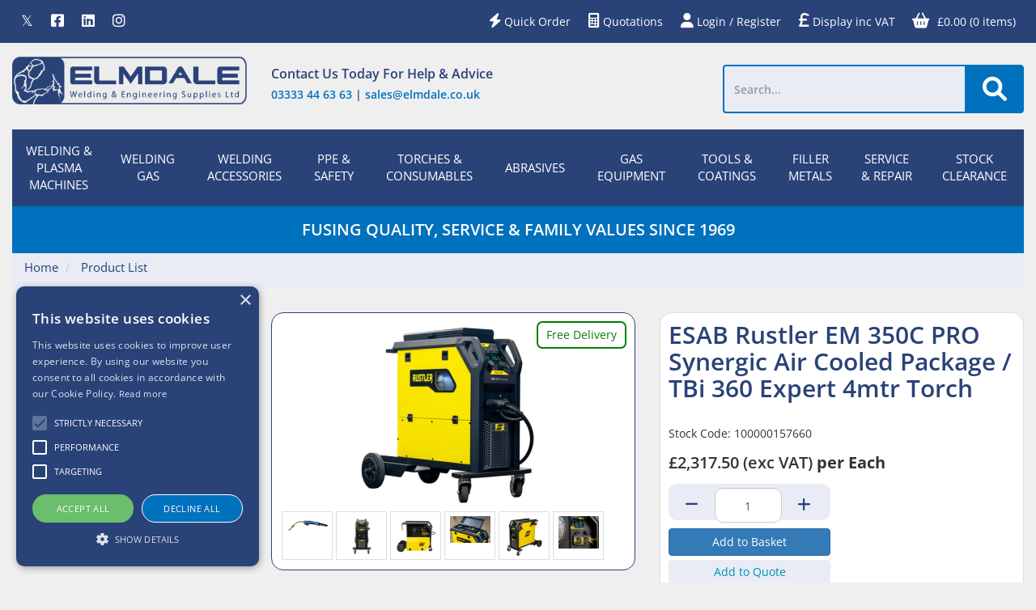

--- FILE ---
content_type: text/html; charset=UTF-8
request_url: https://www.elmdale.co.uk/Products/rustler/esab-rustler-em-350c-pro-synergic-air-cooled-package-tbi-360-expert-4mtr-torch/100000157660
body_size: 35755
content:

<!doctype html>
<html lang="en">
    <!--email_off-->
<head>

    <script type="text/javascript" charset="UTF-8" src="//cdn.cookie-script.com/s/2d614e93486af615d50d9ca4330f0a45.js"></script>    
            <!-- Global site tag (gtag.js) - Google Analytics -->
        <script async src="https://www.googletagmanager.com/gtag/js?id=G-46JTRL431N"></script>
        <script>
            window.dataLayer = window.dataLayer || [];
            function gtag(){dataLayer.push(arguments);}
            gtag('js', new Date());

            gtag('config', 'G-46JTRL431N');
        </script>
    
    <meta charset="utf-8">

    
    <title>  ESAB Rustler EM 350C PRO Synergic Air Cooled Package / TBi 360 Expert 4mtr Torch - Elmdale</title>

            <meta name="google-site-verification" content="I8ctYWvo4j1C7MRn36COe6dztXefiet_bE71Bzp1tIw">
    
    
    <style type="text/css">@font-face {font-family:Open Sans;font-style:normal;font-weight:300;src:url(/cf-fonts/s/open-sans/5.0.20/greek-ext/300/normal.woff2);unicode-range:U+1F00-1FFF;font-display:swap;}@font-face {font-family:Open Sans;font-style:normal;font-weight:300;src:url(/cf-fonts/s/open-sans/5.0.20/latin-ext/300/normal.woff2);unicode-range:U+0100-02AF,U+0304,U+0308,U+0329,U+1E00-1E9F,U+1EF2-1EFF,U+2020,U+20A0-20AB,U+20AD-20CF,U+2113,U+2C60-2C7F,U+A720-A7FF;font-display:swap;}@font-face {font-family:Open Sans;font-style:normal;font-weight:300;src:url(/cf-fonts/s/open-sans/5.0.20/cyrillic/300/normal.woff2);unicode-range:U+0301,U+0400-045F,U+0490-0491,U+04B0-04B1,U+2116;font-display:swap;}@font-face {font-family:Open Sans;font-style:normal;font-weight:300;src:url(/cf-fonts/s/open-sans/5.0.20/greek/300/normal.woff2);unicode-range:U+0370-03FF;font-display:swap;}@font-face {font-family:Open Sans;font-style:normal;font-weight:300;src:url(/cf-fonts/s/open-sans/5.0.20/cyrillic-ext/300/normal.woff2);unicode-range:U+0460-052F,U+1C80-1C88,U+20B4,U+2DE0-2DFF,U+A640-A69F,U+FE2E-FE2F;font-display:swap;}@font-face {font-family:Open Sans;font-style:normal;font-weight:300;src:url(/cf-fonts/s/open-sans/5.0.20/hebrew/300/normal.woff2);unicode-range:U+0590-05FF,U+200C-2010,U+20AA,U+25CC,U+FB1D-FB4F;font-display:swap;}@font-face {font-family:Open Sans;font-style:normal;font-weight:300;src:url(/cf-fonts/s/open-sans/5.0.20/vietnamese/300/normal.woff2);unicode-range:U+0102-0103,U+0110-0111,U+0128-0129,U+0168-0169,U+01A0-01A1,U+01AF-01B0,U+0300-0301,U+0303-0304,U+0308-0309,U+0323,U+0329,U+1EA0-1EF9,U+20AB;font-display:swap;}@font-face {font-family:Open Sans;font-style:normal;font-weight:300;src:url(/cf-fonts/s/open-sans/5.0.20/latin/300/normal.woff2);unicode-range:U+0000-00FF,U+0131,U+0152-0153,U+02BB-02BC,U+02C6,U+02DA,U+02DC,U+0304,U+0308,U+0329,U+2000-206F,U+2074,U+20AC,U+2122,U+2191,U+2193,U+2212,U+2215,U+FEFF,U+FFFD;font-display:swap;}@font-face {font-family:Open Sans;font-style:italic;font-weight:300;src:url(/cf-fonts/s/open-sans/5.0.20/greek-ext/300/italic.woff2);unicode-range:U+1F00-1FFF;font-display:swap;}@font-face {font-family:Open Sans;font-style:italic;font-weight:300;src:url(/cf-fonts/s/open-sans/5.0.20/latin-ext/300/italic.woff2);unicode-range:U+0100-02AF,U+0304,U+0308,U+0329,U+1E00-1E9F,U+1EF2-1EFF,U+2020,U+20A0-20AB,U+20AD-20CF,U+2113,U+2C60-2C7F,U+A720-A7FF;font-display:swap;}@font-face {font-family:Open Sans;font-style:italic;font-weight:300;src:url(/cf-fonts/s/open-sans/5.0.20/hebrew/300/italic.woff2);unicode-range:U+0590-05FF,U+200C-2010,U+20AA,U+25CC,U+FB1D-FB4F;font-display:swap;}@font-face {font-family:Open Sans;font-style:italic;font-weight:300;src:url(/cf-fonts/s/open-sans/5.0.20/vietnamese/300/italic.woff2);unicode-range:U+0102-0103,U+0110-0111,U+0128-0129,U+0168-0169,U+01A0-01A1,U+01AF-01B0,U+0300-0301,U+0303-0304,U+0308-0309,U+0323,U+0329,U+1EA0-1EF9,U+20AB;font-display:swap;}@font-face {font-family:Open Sans;font-style:italic;font-weight:300;src:url(/cf-fonts/s/open-sans/5.0.20/cyrillic-ext/300/italic.woff2);unicode-range:U+0460-052F,U+1C80-1C88,U+20B4,U+2DE0-2DFF,U+A640-A69F,U+FE2E-FE2F;font-display:swap;}@font-face {font-family:Open Sans;font-style:italic;font-weight:300;src:url(/cf-fonts/s/open-sans/5.0.20/cyrillic/300/italic.woff2);unicode-range:U+0301,U+0400-045F,U+0490-0491,U+04B0-04B1,U+2116;font-display:swap;}@font-face {font-family:Open Sans;font-style:italic;font-weight:300;src:url(/cf-fonts/s/open-sans/5.0.20/greek/300/italic.woff2);unicode-range:U+0370-03FF;font-display:swap;}@font-face {font-family:Open Sans;font-style:italic;font-weight:300;src:url(/cf-fonts/s/open-sans/5.0.20/latin/300/italic.woff2);unicode-range:U+0000-00FF,U+0131,U+0152-0153,U+02BB-02BC,U+02C6,U+02DA,U+02DC,U+0304,U+0308,U+0329,U+2000-206F,U+2074,U+20AC,U+2122,U+2191,U+2193,U+2212,U+2215,U+FEFF,U+FFFD;font-display:swap;}@font-face {font-family:Open Sans;font-style:normal;font-weight:400;src:url(/cf-fonts/s/open-sans/5.0.20/cyrillic/400/normal.woff2);unicode-range:U+0301,U+0400-045F,U+0490-0491,U+04B0-04B1,U+2116;font-display:swap;}@font-face {font-family:Open Sans;font-style:normal;font-weight:400;src:url(/cf-fonts/s/open-sans/5.0.20/cyrillic-ext/400/normal.woff2);unicode-range:U+0460-052F,U+1C80-1C88,U+20B4,U+2DE0-2DFF,U+A640-A69F,U+FE2E-FE2F;font-display:swap;}@font-face {font-family:Open Sans;font-style:normal;font-weight:400;src:url(/cf-fonts/s/open-sans/5.0.20/greek/400/normal.woff2);unicode-range:U+0370-03FF;font-display:swap;}@font-face {font-family:Open Sans;font-style:normal;font-weight:400;src:url(/cf-fonts/s/open-sans/5.0.20/hebrew/400/normal.woff2);unicode-range:U+0590-05FF,U+200C-2010,U+20AA,U+25CC,U+FB1D-FB4F;font-display:swap;}@font-face {font-family:Open Sans;font-style:normal;font-weight:400;src:url(/cf-fonts/s/open-sans/5.0.20/latin/400/normal.woff2);unicode-range:U+0000-00FF,U+0131,U+0152-0153,U+02BB-02BC,U+02C6,U+02DA,U+02DC,U+0304,U+0308,U+0329,U+2000-206F,U+2074,U+20AC,U+2122,U+2191,U+2193,U+2212,U+2215,U+FEFF,U+FFFD;font-display:swap;}@font-face {font-family:Open Sans;font-style:normal;font-weight:400;src:url(/cf-fonts/s/open-sans/5.0.20/vietnamese/400/normal.woff2);unicode-range:U+0102-0103,U+0110-0111,U+0128-0129,U+0168-0169,U+01A0-01A1,U+01AF-01B0,U+0300-0301,U+0303-0304,U+0308-0309,U+0323,U+0329,U+1EA0-1EF9,U+20AB;font-display:swap;}@font-face {font-family:Open Sans;font-style:normal;font-weight:400;src:url(/cf-fonts/s/open-sans/5.0.20/greek-ext/400/normal.woff2);unicode-range:U+1F00-1FFF;font-display:swap;}@font-face {font-family:Open Sans;font-style:normal;font-weight:400;src:url(/cf-fonts/s/open-sans/5.0.20/latin-ext/400/normal.woff2);unicode-range:U+0100-02AF,U+0304,U+0308,U+0329,U+1E00-1E9F,U+1EF2-1EFF,U+2020,U+20A0-20AB,U+20AD-20CF,U+2113,U+2C60-2C7F,U+A720-A7FF;font-display:swap;}@font-face {font-family:Open Sans;font-style:italic;font-weight:400;src:url(/cf-fonts/s/open-sans/5.0.20/greek/400/italic.woff2);unicode-range:U+0370-03FF;font-display:swap;}@font-face {font-family:Open Sans;font-style:italic;font-weight:400;src:url(/cf-fonts/s/open-sans/5.0.20/greek-ext/400/italic.woff2);unicode-range:U+1F00-1FFF;font-display:swap;}@font-face {font-family:Open Sans;font-style:italic;font-weight:400;src:url(/cf-fonts/s/open-sans/5.0.20/latin-ext/400/italic.woff2);unicode-range:U+0100-02AF,U+0304,U+0308,U+0329,U+1E00-1E9F,U+1EF2-1EFF,U+2020,U+20A0-20AB,U+20AD-20CF,U+2113,U+2C60-2C7F,U+A720-A7FF;font-display:swap;}@font-face {font-family:Open Sans;font-style:italic;font-weight:400;src:url(/cf-fonts/s/open-sans/5.0.20/hebrew/400/italic.woff2);unicode-range:U+0590-05FF,U+200C-2010,U+20AA,U+25CC,U+FB1D-FB4F;font-display:swap;}@font-face {font-family:Open Sans;font-style:italic;font-weight:400;src:url(/cf-fonts/s/open-sans/5.0.20/cyrillic/400/italic.woff2);unicode-range:U+0301,U+0400-045F,U+0490-0491,U+04B0-04B1,U+2116;font-display:swap;}@font-face {font-family:Open Sans;font-style:italic;font-weight:400;src:url(/cf-fonts/s/open-sans/5.0.20/cyrillic-ext/400/italic.woff2);unicode-range:U+0460-052F,U+1C80-1C88,U+20B4,U+2DE0-2DFF,U+A640-A69F,U+FE2E-FE2F;font-display:swap;}@font-face {font-family:Open Sans;font-style:italic;font-weight:400;src:url(/cf-fonts/s/open-sans/5.0.20/latin/400/italic.woff2);unicode-range:U+0000-00FF,U+0131,U+0152-0153,U+02BB-02BC,U+02C6,U+02DA,U+02DC,U+0304,U+0308,U+0329,U+2000-206F,U+2074,U+20AC,U+2122,U+2191,U+2193,U+2212,U+2215,U+FEFF,U+FFFD;font-display:swap;}@font-face {font-family:Open Sans;font-style:italic;font-weight:400;src:url(/cf-fonts/s/open-sans/5.0.20/vietnamese/400/italic.woff2);unicode-range:U+0102-0103,U+0110-0111,U+0128-0129,U+0168-0169,U+01A0-01A1,U+01AF-01B0,U+0300-0301,U+0303-0304,U+0308-0309,U+0323,U+0329,U+1EA0-1EF9,U+20AB;font-display:swap;}@font-face {font-family:Open Sans;font-style:normal;font-weight:600;src:url(/cf-fonts/s/open-sans/5.0.20/cyrillic-ext/600/normal.woff2);unicode-range:U+0460-052F,U+1C80-1C88,U+20B4,U+2DE0-2DFF,U+A640-A69F,U+FE2E-FE2F;font-display:swap;}@font-face {font-family:Open Sans;font-style:normal;font-weight:600;src:url(/cf-fonts/s/open-sans/5.0.20/hebrew/600/normal.woff2);unicode-range:U+0590-05FF,U+200C-2010,U+20AA,U+25CC,U+FB1D-FB4F;font-display:swap;}@font-face {font-family:Open Sans;font-style:normal;font-weight:600;src:url(/cf-fonts/s/open-sans/5.0.20/cyrillic/600/normal.woff2);unicode-range:U+0301,U+0400-045F,U+0490-0491,U+04B0-04B1,U+2116;font-display:swap;}@font-face {font-family:Open Sans;font-style:normal;font-weight:600;src:url(/cf-fonts/s/open-sans/5.0.20/vietnamese/600/normal.woff2);unicode-range:U+0102-0103,U+0110-0111,U+0128-0129,U+0168-0169,U+01A0-01A1,U+01AF-01B0,U+0300-0301,U+0303-0304,U+0308-0309,U+0323,U+0329,U+1EA0-1EF9,U+20AB;font-display:swap;}@font-face {font-family:Open Sans;font-style:normal;font-weight:600;src:url(/cf-fonts/s/open-sans/5.0.20/greek-ext/600/normal.woff2);unicode-range:U+1F00-1FFF;font-display:swap;}@font-face {font-family:Open Sans;font-style:normal;font-weight:600;src:url(/cf-fonts/s/open-sans/5.0.20/greek/600/normal.woff2);unicode-range:U+0370-03FF;font-display:swap;}@font-face {font-family:Open Sans;font-style:normal;font-weight:600;src:url(/cf-fonts/s/open-sans/5.0.20/latin/600/normal.woff2);unicode-range:U+0000-00FF,U+0131,U+0152-0153,U+02BB-02BC,U+02C6,U+02DA,U+02DC,U+0304,U+0308,U+0329,U+2000-206F,U+2074,U+20AC,U+2122,U+2191,U+2193,U+2212,U+2215,U+FEFF,U+FFFD;font-display:swap;}@font-face {font-family:Open Sans;font-style:normal;font-weight:600;src:url(/cf-fonts/s/open-sans/5.0.20/latin-ext/600/normal.woff2);unicode-range:U+0100-02AF,U+0304,U+0308,U+0329,U+1E00-1E9F,U+1EF2-1EFF,U+2020,U+20A0-20AB,U+20AD-20CF,U+2113,U+2C60-2C7F,U+A720-A7FF;font-display:swap;}@font-face {font-family:Open Sans;font-style:italic;font-weight:600;src:url(/cf-fonts/s/open-sans/5.0.20/greek/600/italic.woff2);unicode-range:U+0370-03FF;font-display:swap;}@font-face {font-family:Open Sans;font-style:italic;font-weight:600;src:url(/cf-fonts/s/open-sans/5.0.20/latin/600/italic.woff2);unicode-range:U+0000-00FF,U+0131,U+0152-0153,U+02BB-02BC,U+02C6,U+02DA,U+02DC,U+0304,U+0308,U+0329,U+2000-206F,U+2074,U+20AC,U+2122,U+2191,U+2193,U+2212,U+2215,U+FEFF,U+FFFD;font-display:swap;}@font-face {font-family:Open Sans;font-style:italic;font-weight:600;src:url(/cf-fonts/s/open-sans/5.0.20/vietnamese/600/italic.woff2);unicode-range:U+0102-0103,U+0110-0111,U+0128-0129,U+0168-0169,U+01A0-01A1,U+01AF-01B0,U+0300-0301,U+0303-0304,U+0308-0309,U+0323,U+0329,U+1EA0-1EF9,U+20AB;font-display:swap;}@font-face {font-family:Open Sans;font-style:italic;font-weight:600;src:url(/cf-fonts/s/open-sans/5.0.20/cyrillic/600/italic.woff2);unicode-range:U+0301,U+0400-045F,U+0490-0491,U+04B0-04B1,U+2116;font-display:swap;}@font-face {font-family:Open Sans;font-style:italic;font-weight:600;src:url(/cf-fonts/s/open-sans/5.0.20/greek-ext/600/italic.woff2);unicode-range:U+1F00-1FFF;font-display:swap;}@font-face {font-family:Open Sans;font-style:italic;font-weight:600;src:url(/cf-fonts/s/open-sans/5.0.20/cyrillic-ext/600/italic.woff2);unicode-range:U+0460-052F,U+1C80-1C88,U+20B4,U+2DE0-2DFF,U+A640-A69F,U+FE2E-FE2F;font-display:swap;}@font-face {font-family:Open Sans;font-style:italic;font-weight:600;src:url(/cf-fonts/s/open-sans/5.0.20/latin-ext/600/italic.woff2);unicode-range:U+0100-02AF,U+0304,U+0308,U+0329,U+1E00-1E9F,U+1EF2-1EFF,U+2020,U+20A0-20AB,U+20AD-20CF,U+2113,U+2C60-2C7F,U+A720-A7FF;font-display:swap;}@font-face {font-family:Open Sans;font-style:italic;font-weight:600;src:url(/cf-fonts/s/open-sans/5.0.20/hebrew/600/italic.woff2);unicode-range:U+0590-05FF,U+200C-2010,U+20AA,U+25CC,U+FB1D-FB4F;font-display:swap;}@font-face {font-family:Open Sans;font-style:normal;font-weight:700;src:url(/cf-fonts/s/open-sans/5.0.20/cyrillic/700/normal.woff2);unicode-range:U+0301,U+0400-045F,U+0490-0491,U+04B0-04B1,U+2116;font-display:swap;}@font-face {font-family:Open Sans;font-style:normal;font-weight:700;src:url(/cf-fonts/s/open-sans/5.0.20/latin/700/normal.woff2);unicode-range:U+0000-00FF,U+0131,U+0152-0153,U+02BB-02BC,U+02C6,U+02DA,U+02DC,U+0304,U+0308,U+0329,U+2000-206F,U+2074,U+20AC,U+2122,U+2191,U+2193,U+2212,U+2215,U+FEFF,U+FFFD;font-display:swap;}@font-face {font-family:Open Sans;font-style:normal;font-weight:700;src:url(/cf-fonts/s/open-sans/5.0.20/greek-ext/700/normal.woff2);unicode-range:U+1F00-1FFF;font-display:swap;}@font-face {font-family:Open Sans;font-style:normal;font-weight:700;src:url(/cf-fonts/s/open-sans/5.0.20/latin-ext/700/normal.woff2);unicode-range:U+0100-02AF,U+0304,U+0308,U+0329,U+1E00-1E9F,U+1EF2-1EFF,U+2020,U+20A0-20AB,U+20AD-20CF,U+2113,U+2C60-2C7F,U+A720-A7FF;font-display:swap;}@font-face {font-family:Open Sans;font-style:normal;font-weight:700;src:url(/cf-fonts/s/open-sans/5.0.20/vietnamese/700/normal.woff2);unicode-range:U+0102-0103,U+0110-0111,U+0128-0129,U+0168-0169,U+01A0-01A1,U+01AF-01B0,U+0300-0301,U+0303-0304,U+0308-0309,U+0323,U+0329,U+1EA0-1EF9,U+20AB;font-display:swap;}@font-face {font-family:Open Sans;font-style:normal;font-weight:700;src:url(/cf-fonts/s/open-sans/5.0.20/hebrew/700/normal.woff2);unicode-range:U+0590-05FF,U+200C-2010,U+20AA,U+25CC,U+FB1D-FB4F;font-display:swap;}@font-face {font-family:Open Sans;font-style:normal;font-weight:700;src:url(/cf-fonts/s/open-sans/5.0.20/greek/700/normal.woff2);unicode-range:U+0370-03FF;font-display:swap;}@font-face {font-family:Open Sans;font-style:normal;font-weight:700;src:url(/cf-fonts/s/open-sans/5.0.20/cyrillic-ext/700/normal.woff2);unicode-range:U+0460-052F,U+1C80-1C88,U+20B4,U+2DE0-2DFF,U+A640-A69F,U+FE2E-FE2F;font-display:swap;}@font-face {font-family:Open Sans;font-style:italic;font-weight:700;src:url(/cf-fonts/s/open-sans/5.0.20/latin-ext/700/italic.woff2);unicode-range:U+0100-02AF,U+0304,U+0308,U+0329,U+1E00-1E9F,U+1EF2-1EFF,U+2020,U+20A0-20AB,U+20AD-20CF,U+2113,U+2C60-2C7F,U+A720-A7FF;font-display:swap;}@font-face {font-family:Open Sans;font-style:italic;font-weight:700;src:url(/cf-fonts/s/open-sans/5.0.20/greek-ext/700/italic.woff2);unicode-range:U+1F00-1FFF;font-display:swap;}@font-face {font-family:Open Sans;font-style:italic;font-weight:700;src:url(/cf-fonts/s/open-sans/5.0.20/vietnamese/700/italic.woff2);unicode-range:U+0102-0103,U+0110-0111,U+0128-0129,U+0168-0169,U+01A0-01A1,U+01AF-01B0,U+0300-0301,U+0303-0304,U+0308-0309,U+0323,U+0329,U+1EA0-1EF9,U+20AB;font-display:swap;}@font-face {font-family:Open Sans;font-style:italic;font-weight:700;src:url(/cf-fonts/s/open-sans/5.0.20/hebrew/700/italic.woff2);unicode-range:U+0590-05FF,U+200C-2010,U+20AA,U+25CC,U+FB1D-FB4F;font-display:swap;}@font-face {font-family:Open Sans;font-style:italic;font-weight:700;src:url(/cf-fonts/s/open-sans/5.0.20/greek/700/italic.woff2);unicode-range:U+0370-03FF;font-display:swap;}@font-face {font-family:Open Sans;font-style:italic;font-weight:700;src:url(/cf-fonts/s/open-sans/5.0.20/cyrillic/700/italic.woff2);unicode-range:U+0301,U+0400-045F,U+0490-0491,U+04B0-04B1,U+2116;font-display:swap;}@font-face {font-family:Open Sans;font-style:italic;font-weight:700;src:url(/cf-fonts/s/open-sans/5.0.20/cyrillic-ext/700/italic.woff2);unicode-range:U+0460-052F,U+1C80-1C88,U+20B4,U+2DE0-2DFF,U+A640-A69F,U+FE2E-FE2F;font-display:swap;}@font-face {font-family:Open Sans;font-style:italic;font-weight:700;src:url(/cf-fonts/s/open-sans/5.0.20/latin/700/italic.woff2);unicode-range:U+0000-00FF,U+0131,U+0152-0153,U+02BB-02BC,U+02C6,U+02DA,U+02DC,U+0304,U+0308,U+0329,U+2000-206F,U+2074,U+20AC,U+2122,U+2191,U+2193,U+2212,U+2215,U+FEFF,U+FFFD;font-display:swap;}@font-face {font-family:Open Sans;font-style:normal;font-weight:800;src:url(/cf-fonts/s/open-sans/5.0.20/cyrillic-ext/800/normal.woff2);unicode-range:U+0460-052F,U+1C80-1C88,U+20B4,U+2DE0-2DFF,U+A640-A69F,U+FE2E-FE2F;font-display:swap;}@font-face {font-family:Open Sans;font-style:normal;font-weight:800;src:url(/cf-fonts/s/open-sans/5.0.20/greek-ext/800/normal.woff2);unicode-range:U+1F00-1FFF;font-display:swap;}@font-face {font-family:Open Sans;font-style:normal;font-weight:800;src:url(/cf-fonts/s/open-sans/5.0.20/latin-ext/800/normal.woff2);unicode-range:U+0100-02AF,U+0304,U+0308,U+0329,U+1E00-1E9F,U+1EF2-1EFF,U+2020,U+20A0-20AB,U+20AD-20CF,U+2113,U+2C60-2C7F,U+A720-A7FF;font-display:swap;}@font-face {font-family:Open Sans;font-style:normal;font-weight:800;src:url(/cf-fonts/s/open-sans/5.0.20/latin/800/normal.woff2);unicode-range:U+0000-00FF,U+0131,U+0152-0153,U+02BB-02BC,U+02C6,U+02DA,U+02DC,U+0304,U+0308,U+0329,U+2000-206F,U+2074,U+20AC,U+2122,U+2191,U+2193,U+2212,U+2215,U+FEFF,U+FFFD;font-display:swap;}@font-face {font-family:Open Sans;font-style:normal;font-weight:800;src:url(/cf-fonts/s/open-sans/5.0.20/cyrillic/800/normal.woff2);unicode-range:U+0301,U+0400-045F,U+0490-0491,U+04B0-04B1,U+2116;font-display:swap;}@font-face {font-family:Open Sans;font-style:normal;font-weight:800;src:url(/cf-fonts/s/open-sans/5.0.20/hebrew/800/normal.woff2);unicode-range:U+0590-05FF,U+200C-2010,U+20AA,U+25CC,U+FB1D-FB4F;font-display:swap;}@font-face {font-family:Open Sans;font-style:normal;font-weight:800;src:url(/cf-fonts/s/open-sans/5.0.20/greek/800/normal.woff2);unicode-range:U+0370-03FF;font-display:swap;}@font-face {font-family:Open Sans;font-style:normal;font-weight:800;src:url(/cf-fonts/s/open-sans/5.0.20/vietnamese/800/normal.woff2);unicode-range:U+0102-0103,U+0110-0111,U+0128-0129,U+0168-0169,U+01A0-01A1,U+01AF-01B0,U+0300-0301,U+0303-0304,U+0308-0309,U+0323,U+0329,U+1EA0-1EF9,U+20AB;font-display:swap;}@font-face {font-family:Open Sans;font-style:italic;font-weight:800;src:url(/cf-fonts/s/open-sans/5.0.20/hebrew/800/italic.woff2);unicode-range:U+0590-05FF,U+200C-2010,U+20AA,U+25CC,U+FB1D-FB4F;font-display:swap;}@font-face {font-family:Open Sans;font-style:italic;font-weight:800;src:url(/cf-fonts/s/open-sans/5.0.20/greek-ext/800/italic.woff2);unicode-range:U+1F00-1FFF;font-display:swap;}@font-face {font-family:Open Sans;font-style:italic;font-weight:800;src:url(/cf-fonts/s/open-sans/5.0.20/greek/800/italic.woff2);unicode-range:U+0370-03FF;font-display:swap;}@font-face {font-family:Open Sans;font-style:italic;font-weight:800;src:url(/cf-fonts/s/open-sans/5.0.20/cyrillic/800/italic.woff2);unicode-range:U+0301,U+0400-045F,U+0490-0491,U+04B0-04B1,U+2116;font-display:swap;}@font-face {font-family:Open Sans;font-style:italic;font-weight:800;src:url(/cf-fonts/s/open-sans/5.0.20/latin/800/italic.woff2);unicode-range:U+0000-00FF,U+0131,U+0152-0153,U+02BB-02BC,U+02C6,U+02DA,U+02DC,U+0304,U+0308,U+0329,U+2000-206F,U+2074,U+20AC,U+2122,U+2191,U+2193,U+2212,U+2215,U+FEFF,U+FFFD;font-display:swap;}@font-face {font-family:Open Sans;font-style:italic;font-weight:800;src:url(/cf-fonts/s/open-sans/5.0.20/cyrillic-ext/800/italic.woff2);unicode-range:U+0460-052F,U+1C80-1C88,U+20B4,U+2DE0-2DFF,U+A640-A69F,U+FE2E-FE2F;font-display:swap;}@font-face {font-family:Open Sans;font-style:italic;font-weight:800;src:url(/cf-fonts/s/open-sans/5.0.20/latin-ext/800/italic.woff2);unicode-range:U+0100-02AF,U+0304,U+0308,U+0329,U+1E00-1E9F,U+1EF2-1EFF,U+2020,U+20A0-20AB,U+20AD-20CF,U+2113,U+2C60-2C7F,U+A720-A7FF;font-display:swap;}@font-face {font-family:Open Sans;font-style:italic;font-weight:800;src:url(/cf-fonts/s/open-sans/5.0.20/vietnamese/800/italic.woff2);unicode-range:U+0102-0103,U+0110-0111,U+0128-0129,U+0168-0169,U+01A0-01A1,U+01AF-01B0,U+0300-0301,U+0303-0304,U+0308-0309,U+0323,U+0329,U+1EA0-1EF9,U+20AB;font-display:swap;}</style>

    
    <meta name="viewport" content="width=device-width, initial-scale=1"/>
    <meta http-equiv="X-UA-Compatible" content="IE=edge">

    <!-- Main Meta -->
    <meta name='keywords' content='elmdale, welding, weld'/>
<meta name="description" content="With over 50 years of unparalleled customer service, we can find the right product for you... Elmdale Welding &amp; Engineering Supplies Ltd, find your welding and engineering equipment here"/>
    <meta name="copyright" content="Copyright © Elmdale Welding & Engineering Supplies Ltd"/>
    <meta name="author" content="Elmdale Welding & Engineering Supplies Ltd"/>
       <meta name="robots" content="index, follow"><meta name="googlebot" content="index, follow">    <meta name="rating" content="General"/>
    <meta name="distribution" content="Global"/>

    <!-- Facebook meta -->
    <meta property="og:title" content="  ESAB Rustler EM 350C PRO Synergic Air Cooled Package / TBi 360 Expert 4mtr Torch - Elmdale"/>
    <meta property="og:image" content="https://www.elmdale.co.uk/themes/elmdale/images/favicon-android-icon-192x192.png"/>
    <meta property="og:site_name" content="Elmdale Welding & Engineering Supplies Ltd"/>
    <meta property="og:description" content="With over 50 years of unparalleled customer service, we can find the right product for you... Elmdale Welding &amp; Engineering Supplies Ltd, find your welding and engineering equipment here"/>
    <!-- Twitter meta -->
    <meta name="twitter:card" content="summary">
    <meta name="twitter:url" content="www.elmdale.co.uk">
    <meta name="twitter:title" content="  ESAB Rustler EM 350C PRO Synergic Air Cooled Package / TBi 360 Expert 4mtr Torch - Elmdale">
    <meta name="twitter:description" content="With over 50 years of unparalleled customer service, we can find the right product for you... Elmdale Welding &amp; Engineering Supplies Ltd, find your welding and engineering equipment here">    <meta name="twitter:image" content="https://www.elmdale.co.uk/themes/elmdale/images/favicon-android-icon-192x192.png">

    <!-- Icon Meta -->
    
    <!-- Normal favicon -->
    <link rel="icon" type="image/png" sizes="16x16" href="https://www.elmdale.co.uk/themes/elmdale/images/favicon.png">

    <!-- STYLESHEETS -->
    <link rel="stylesheet" href="https://cdnjs.cloudflare.com/ajax/libs/twitter-bootstrap/3.4.1/css/bootstrap.min.css" integrity="sha512-Dop/vW3iOtayerlYAqCgkVr2aTr2ErwwTYOvRFUpzl2VhCMJyjQF0Q9TjUXIo6JhuM/3i0vVEt2e/7QQmnHQqw==" crossorigin="anonymous" referrerpolicy="no-referrer" />
    <link rel="stylesheet" href="https://cdnjs.cloudflare.com/ajax/libs/font-awesome/6.1.1/css/all.min.css" integrity="sha512-KfkfwYDsLkIlwQp6LFnl8zNdLGxu9YAA1QvwINks4PhcElQSvqcyVLLD9aMhXd13uQjoXtEKNosOWaZqXgel0g==" crossorigin="anonymous" referrerpolicy="no-referrer" />

    
    <!-- Critical CSS -->
    <style>
    body{font-family:"Open Sans","Helvetica Neue",Helvetica,Arial,sans-serif}header{margin-top:65px}a{color:#000}ul{list-style:none;padding-left:0}.navbar-greeting,.navbar-logout,.navbar-myaccount,.navbar-social{position:relative;padding:9px 10px;margin-top:5.5px;margin-bottom:5.5px;background-color:transparent;background-image:none;border:1px solid transparent;border-radius:0;color:#000}.logout-form,.navbar-greeting,.navbar-myaccount{float:right}.navbar-social{float:left}.navbar-logout i,.navbar-myaccount i,.navbar-social i{font-size:18px;color:#000}.navbar-header{width:100%}#header-detail{margin-top:20px}
    .header-search{float:left;width:50%;position:relative}.header-search .searchform{width:100%;float:right;margin-right:0}.header-basket{padding:10px 0;color:#fff;float:right}.basket-head-items,.header-links-cart,.header-links-text.total{display:inline-block}.header-links-cart,.header-phone .fa{font-size:19px;margin-right:10px}.header-phone{float:right;padding:10px 40px 10px 0}.yamm .level1>a{font-size:15px!important;text-transform:uppercase;padding:15px}.navbar .nav-heading a{font-size:14px}.navbar .level3 a{text-transform:none;font-size:12px}.dropdown-menu{margin:0}.main-heading{font-size:22px}
    .plist-item .caption h2{font-size:19px}.main{padding:15px 0}.main-content{padding:15px;min-height:400px!important}.pdetails .code,.pdetails .grpprice,.pdetails .level,.pdetails .minordertext,.pdetails .obsoleteprod,.pdetails .price{margin:12px 0}@media only screen and (max-width:1199px){.navbar-social{padding:9px 8px}.header-phone{padding-right:20px}.header-search{width:40%}}@media only screen and (min-width:992px){.main-content{float:right!important}}@media only screen and (max-width:991px){.navbar-header .navbar-social{display:none}#logo-mobile{display:inline;max-height:40px}
    .navbar-collapse.collapse{display:none!important}.navbar-collapse.collapse.in {display: block!important;}.navbar .navbar-toggle{display:block;margin-right:2px;font-size:18px;padding:9px 6px}.navbar-default .navbar-toggle{border-color:transparent}.navbar-brand{padding:10px 15px}.basket .badge{position:absolute;top:5px;left:20px}.pdetails{margin-top:15px}#collapse-nav{margin-left:4px}#collapse-nav .fa-bars{font-size:20px}.main-cat-image{display:none!important}}@media only screen and (max-width:480px){.navbar-header{margin-left:0!important}.navbar-brand{padding:10px 8px}#breadcrumbs{display:none}}
    .category-box,.grouped-category-box,.product-box{border:1px solid #ccc;margin-bottom:30px;}.cat-image-container{height:200px;}.cat-caption{height:110px;}.cat-caption h2,.grouped-cat-caption h2,.product-caption h2{font-size:19px;}
    .footable-last-column .add .addtobasket {display: flex;} .footable-last-column .add .addtobasket .price {display: none;}  .footable-last-column .add .addtobasket .quantity {padding: 0 !important;}  .footable-last-column .add .addtobasket .basketsubmit #basketsubmit {width: 48px !important;margin-left: 2px;
    }
    </style>

        <link rel="stylesheet" href="/themes/default/css/style.css" type="text/css"/>
            <!-- If not default then include the project theme style. -->
        <link rel="stylesheet" href="/themes/elmdale/css/style.css" type="text/css"/>
    
<!--    <script src="--><!--" ></script>-->

    <script src="https://code.jquery.com/jquery-3.6.0.min.js" integrity="sha256-/xUj+3OJU5yExlq6GSYGSHk7tPXikynS7ogEvDej/m4=" crossorigin="anonymous"></script>

    
    
    <meta name="ga4-cat" content="">
    <link rel="canonical" href="https://www.elmdale.co.uk/Products/esab-rustler-mig/esab-rustler-em-350c-pro-synergic-air-cooled-package-tbi-360-expert-4mtr-torch/100000157660" /></head>
        <body class="product-list">

        <style>
            .pdetails{border:1px solid #DDDDDD;padding:10px;}.image{border:1px solid #DDDDDD;padding:10px;overflow:auto;}
        </style>

<!--        -->        <!--Start of Tawk.to Script-->
<script type="text/javascript">
    var Tawk_API=Tawk_API||{}, Tawk_LoadStart=new Date();
    (function(){
        var s1=document.createElement("script"),s0=document.getElementsByTagName("script")[0];
        s1.async=true;
        s1.src='https://embed.tawk.to/61b221c3c82c976b71c0a385/1fmft7ou0';
        s1.charset='UTF-8';
        s1.setAttribute('crossorigin','*');
        s0.parentNode.insertBefore(s1,s0);
    })();
</script>
<!--End of Tawk.to Script-->
    <header>
    <div class="navbar navbar-default navbar-fixed-top" role="navigation">
    <div class="container">
        <div class="navbar-header">
            <div class="header-basket basket">
    <div class="basketInfo">
                <div class="header-basket-text">
            <div id="basket" class="sidebarwidget">
                <div class="content">
                    <a class="header-basket-link" href="/basket.php">

                        <i class="fas fa-shopping-basket header-links-cart"></i><div class="header-links-text total">&pound;0.00 </div>
                        <span class="basket-head-items">(0 items)</span>

                    </a>

                    
                                    </div>
                                            </div>
        </div>
    </div>
</div>
                                                <form id="vatToggle" class="navbar-myaccount vatToggle" method="POST" action="/Products/rustler/esab-rustler-em-350c-pro-synergic-air-cooled-package-tbi-360-expert-4mtr-torch/100000157660">
                                                <input type="hidden" name="priceIncVat" value="Y"/>
                        <button type="submit" class="vat-switch-btn"><i class='fas fa-pound-sign'></i> <span class="hidden-xs hidden-sm">Display inc VAT</span></button>
                    </form>
                            
            <a href="/myaccount/login" class="navbar-myaccount hidden-xs hidden-sm">
                <i class="fas fa-user" aria-hidden="true"></i>
                Login / Register            </a>

                                                <a href="/quoterequests" class="navbar-myaccount hidden-xs hidden-sm"><i class="fas fa-calculator" aria-hidden="true"></i> Quotations</a>
                            <a href="/quickorder" class="navbar-myaccount hidden-xs hidden-sm"><i class="fas fa-bolt" aria-hidden="true"></i> Quick Order</a>
            <span class="navbar-brand hidden-md hidden-lg">
                <a href="/">
                                            <img class="img-responsive" id="logo-mobile" src="/themes/elmdale/images/logo-device.png" alt="Elmdale Welding & Engineering Supplies Ltd">
                                    </a>
            </span>

            <a href="https://twitter.com/elmdalewelding" target="_blank" rel="noopener noreferrer" class="navbar-social"><i class="fab fa-twitteer" aria-hidden="true">&#120143;</i></a><a href="https://www.facebook.com/ElmdaleWelding/" target="_blank" rel="noopener noreferrer" class="navbar-social"><i class="fab fa-facebook-square" aria-hidden="true"></i></a><a href="https://www.linkedin.com/company/elmdale-welding-and-engineering-supplies-ltd" target="_blank" rel="noopener noreferrer" class="navbar-social"><i class="fab fa-linkedin" aria-hidden="true"></i></a><a href="https://www.instagram.com/elmdalewelding/" target="_blank" rel="noopener noreferrer" class="navbar-social"><i class="fab fa-instagram" aria-hidden="true"></i></a>
            <a href="#" id="collapse-nav" data-toggle="collapse" data-target="#main-nav" class="navbar-toggle"><i class="fas fa-bars" aria-hidden="true"></i></a>

                            <a href="#" data-toggle="collapse" data-target="#search" class="navbar-toggle"><i class="fas fa-search"></i></a>
            
            <a href="/myaccount/login" class="navbar-toggle">
                <i class="fas fa-user" aria-hidden="true"></i>
            </a>

                                                <a href="/quoterequests" class="navbar-toggle quoterequest"><i class="fas fa-calculator" aria-hidden="true"></i></a>
                            <a href="/quickorder" class="navbar-toggle quickorder"><i class="fas fa-bolt" aria-hidden="true"></i></a>
            <div id="tooltipcontainer" class="tooltipcontainer">
                <div class="tip hidden-md hidden-lg"></div>
                <div class="basket-notification">
                    <div class="data"></div>
                </div>
            </div>

        </div>
    </div>
    <div class="navbar-collapse collapse" id="main-nav">
        <div class="drilldown hidden-md hidden-lg"><!-- required -->
    <div class="drilldown-container"><!-- required -->
        <ul id="nav-drilldown" class="drilldown-root hidden-md hidden-lg">
            <li><a href="/" class="navback" title="Home"><i class="fas fa-chevron-left"></i>Home</a></li>
                                <li >
                        <a href="#">WELDING & PLASMA MACHINES</a>                            <ul class="drilldown-sub">
                                <li><a href="/" class="navback" title="Home"><i class="fas fa-chevron-left"></i>Home</a></li>
                                <li class="drilldown-back"><a href="#" class="navback" title="Back" ><i
                                            class="fas fa-chevron-left"></i>WELDING & PLASMA MACHINES</a></li>
                                                                                                                                                                                        
                                        <li>
                                                                                        <a href="#">MIG EQUIPMENT</a>                                                <ul class="drilldown-sub">
                                                    <li><a href="/" class="navback" title="Home"><i class="fas fa-chevron-left"></i>Home</a></li>
                                                    <li class="drilldown-backparent"><a href="#" class="navback" title="Back" ><i class="fas fa-chevron-left"></i>WELDING & PLASMA MACHINES</a></li>
                                                    <li class="drilldown-back"><a href="#" class="navback" title="Back" ><i class="fas fa-chevron-left"></i>MIG EQUIPMENT</a></li>
                                                    <li><a class="drilldown-view-all" href="
                                                        https://www.elmdale.co.uk/Products/mig-equipment">View All MIG EQUIPMENT                                                    </a></li>
                                                                                                                                                                    <li>
                                                                <a href="https://www.elmdale.co.uk/Products/esab-rogue-mig">
                                                                    ESAB Rogue                                                                </a>
                                                            </li>
                                                                                                                                                                                <li>
                                                                <a href="https://www.elmdale.co.uk/Products/esab-rebel-mig">
                                                                    ESAB Rebel                                                                </a>
                                                            </li>
                                                                                                                                                                                <li>
                                                                <a href="https://www.elmdale.co.uk/Products/esab-rustler-mig">
                                                                    ESAB Rustler                                                                </a>
                                                            </li>
                                                                                                                                                                                <li>
                                                                <a href="https://www.elmdale.co.uk/Products/esab-fabricator-mig">
                                                                    ESAB Fabricator                                                                </a>
                                                            </li>
                                                                                                                                                                                <li>
                                                                <a href="https://www.elmdale.co.uk/Products/lorch-micormig-mobile-mig">
                                                                    Lorch MicorMig Mobile                                                                </a>
                                                            </li>
                                                                                                                                                                                <li>
                                                                <a href="https://www.elmdale.co.uk/Products/lorch-micormig-mig">
                                                                    Lorch MicorMig                                                                </a>
                                                            </li>
                                                                                                                                                                                <li>
                                                                <a href="https://www.elmdale.co.uk/Products/lorch-r-series-mig">
                                                                    Lorch R Series                                                                </a>
                                                            </li>
                                                                                                                                                                                <li>
                                                                <a href="https://www.elmdale.co.uk/Products/miller-bluefab-mig">
                                                                    Miller BlueFab                                                                </a>
                                                            </li>
                                                                                                                                                                                <li>
                                                                <a href="https://www.elmdale.co.uk/Products/miller-migmatic-mig">
                                                                    Miller Migmatic                                                                </a>
                                                            </li>
                                                                                                                                                                                <li>
                                                                <a href="https://www.elmdale.co.uk/Products/miller-mpi-mig">
                                                                    Miller MPi                                                                </a>
                                                            </li>
                                                                                                                                                                                <li>
                                                                <a href="https://www.elmdale.co.uk/Products/cobra-by-stealth-mig">
                                                                    Cobra by Stealth MIG                                                                </a>
                                                            </li>
                                                                                                                                                                                                                </ul>
                                                                                        </li>
                                                                                                                    
                                        <li>
                                                                                        <a href="#">MMA EQUIPMENT</a>                                                <ul class="drilldown-sub">
                                                    <li><a href="/" class="navback" title="Home"><i class="fas fa-chevron-left"></i>Home</a></li>
                                                    <li class="drilldown-backparent"><a href="#" class="navback" title="Back" ><i class="fas fa-chevron-left"></i>WELDING & PLASMA MACHINES</a></li>
                                                    <li class="drilldown-back"><a href="#" class="navback" title="Back" ><i class="fas fa-chevron-left"></i>MMA EQUIPMENT</a></li>
                                                    <li><a class="drilldown-view-all" href="
                                                        https://www.elmdale.co.uk/Products/mma-equipment">View All MMA EQUIPMENT                                                    </a></li>
                                                                                                                                                                    <li>
                                                                <a href="https://www.elmdale.co.uk/Products/esab-rogue-mma">
                                                                    ESAB Rogue                                                                </a>
                                                            </li>
                                                                                                                                                                                <li>
                                                                <a href="https://www.elmdale.co.uk/Products/esab-renegade-mma">
                                                                    ESAB Renegade                                                                </a>
                                                            </li>
                                                                                                                                                                                <li>
                                                                <a href="https://www.elmdale.co.uk/Products/lorch-micorstick">
                                                                    Lorch MicorStick                                                                </a>
                                                            </li>
                                                                                                                                                                                <li>
                                                                <a href="https://www.elmdale.co.uk/Products/cobra-by-stealth-mma">
                                                                    Cobra by Stealth MMA                                                                </a>
                                                            </li>
                                                                                                                                                                                <li>
                                                                <a href="https://www.elmdale.co.uk/Products/red-by-Lorch-mma">
                                                                    RED By Lorch                                                                </a>
                                                            </li>
                                                                                                                                                                                                                </ul>
                                                                                        </li>
                                                                                                                    
                                        <li>
                                                                                        <a href="#">MULTI PROCESS EQUIPMENT</a>                                                <ul class="drilldown-sub">
                                                    <li><a href="/" class="navback" title="Home"><i class="fas fa-chevron-left"></i>Home</a></li>
                                                    <li class="drilldown-backparent"><a href="#" class="navback" title="Back" ><i class="fas fa-chevron-left"></i>WELDING & PLASMA MACHINES</a></li>
                                                    <li class="drilldown-back"><a href="#" class="navback" title="Back" ><i class="fas fa-chevron-left"></i>MULTI PROCESS EQUIPMENT</a></li>
                                                    <li><a class="drilldown-view-all" href="
                                                        https://www.elmdale.co.uk/Products/multi-process-equipment">View All MULTI PROCESS EQUIPMENT                                                    </a></li>
                                                                                                                                                                    <li>
                                                                <a href="https://www.elmdale.co.uk/Products/esab-rebel-multi-process">
                                                                    ESAB Rebel                                                                </a>
                                                            </li>
                                                                                                                                                                                <li>
                                                                <a href="https://www.elmdale.co.uk/Products/cobra-by-stealth-multi-process">
                                                                    Cobra by Stealth Multi Process                                                                </a>
                                                            </li>
                                                                                                                                                                                <li>
                                                                <a href="https://www.elmdale.co.uk/Products/red-by-lorch-mig">
                                                                    RED By Lorch                                                                </a>
                                                            </li>
                                                                                                                                                                                                                </ul>
                                                                                        </li>
                                                                                                                    
                                        <li>
                                                                                        <a href="#">TIG EQUIPMENT</a>                                                <ul class="drilldown-sub">
                                                    <li><a href="/" class="navback" title="Home"><i class="fas fa-chevron-left"></i>Home</a></li>
                                                    <li class="drilldown-backparent"><a href="#" class="navback" title="Back" ><i class="fas fa-chevron-left"></i>WELDING & PLASMA MACHINES</a></li>
                                                    <li class="drilldown-back"><a href="#" class="navback" title="Back" ><i class="fas fa-chevron-left"></i>TIG EQUIPMENT</a></li>
                                                    <li><a class="drilldown-view-all" href="
                                                        https://www.elmdale.co.uk/Products/tig-equipment">View All TIG EQUIPMENT                                                    </a></li>
                                                                                                                                                                    <li>
                                                                <a href="https://www.elmdale.co.uk/Products/esav-renegade-tig">
                                                                    ESAB Renegade                                                                </a>
                                                            </li>
                                                                                                                                                                                <li>
                                                                <a href="https://www.elmdale.co.uk/Products/esab-rogue-tig">
                                                                    ESAB Rogue                                                                </a>
                                                            </li>
                                                                                                                                                                                <li>
                                                                <a href="https://www.elmdale.co.uk/Products/lorch-handytig-tig">
                                                                    Lorch HandyTig                                                                </a>
                                                            </li>
                                                                                                                                                                                <li>
                                                                <a href="https://www.elmdale.co.uk/Products/lorch-micortig-tig">
                                                                    Lorch MicorTig                                                                </a>
                                                            </li>
                                                                                                                                                                                <li>
                                                                <a href="https://www.elmdale.co.uk/Products/lorch-t-series-tig">
                                                                    Lorch T Series                                                                </a>
                                                            </li>
                                                                                                                                                                                <li>
                                                                <a href="https://www.elmdale.co.uk/Products/miller-syncrowave-tig">
                                                                    Miller Syncrowave                                                                </a>
                                                            </li>
                                                                                                                                                                                <li>
                                                                <a href="https://www.elmdale.co.uk/Products/miller-sth-160-tig">
                                                                    Miller STH 160                                                                </a>
                                                            </li>
                                                                                                                                                                                <li>
                                                                <a href="https://www.elmdale.co.uk/Products/cobra-by-stealth-tig">
                                                                    Cobra by Stealth TIG                                                                </a>
                                                            </li>
                                                                                                                                                                                                                </ul>
                                                                                        </li>
                                                                                                                    
                                        <li>
                                                                                        <a href="#">PLASMA CUTTERS</a>                                                <ul class="drilldown-sub">
                                                    <li><a href="/" class="navback" title="Home"><i class="fas fa-chevron-left"></i>Home</a></li>
                                                    <li class="drilldown-backparent"><a href="#" class="navback" title="Back" ><i class="fas fa-chevron-left"></i>WELDING & PLASMA MACHINES</a></li>
                                                    <li class="drilldown-back"><a href="#" class="navback" title="Back" ><i class="fas fa-chevron-left"></i>PLASMA CUTTERS</a></li>
                                                    <li><a class="drilldown-view-all" href="
                                                        https://www.elmdale.co.uk/Products/plasma-cutters">View All PLASMA CUTTERS                                                    </a></li>
                                                                                                                                                                    <li>
                                                                <a href="https://www.elmdale.co.uk/Products/esab-handyplasma-plasma">
                                                                    ESAB HandyPlasma                                                                </a>
                                                            </li>
                                                                                                                                                                                <li>
                                                                <a href="https://www.elmdale.co.uk/Products/esab-cutmaster-plus-plasma">
                                                                    ESAB Cutmaster +                                                                </a>
                                                            </li>
                                                                                                                                                                                <li>
                                                                <a href="https://www.elmdale.co.uk/Products/hypertherm-powermax-plasma">
                                                                    Hypertherm Powermax                                                                </a>
                                                            </li>
                                                                                                                                                                                <li>
                                                                <a href="https://www.elmdale.co.uk/Products/hypertherm-powermax-sync-plasma">
                                                                    Hypertherm Powermax Sync                                                                </a>
                                                            </li>
                                                                                                                                                                                <li>
                                                                <a href="https://www.elmdale.co.uk/Products/cobra-by-stealth-plasma">
                                                                    Cobra by Stealth Plasma                                                                </a>
                                                            </li>
                                                                                                                                                                                                                </ul>
                                                                                        </li>
                                                                                                                    
                                        <li>
                                                                                        <a href="#">LASER WELDING</a>                                                <ul class="drilldown-sub">
                                                    <li><a href="/" class="navback" title="Home"><i class="fas fa-chevron-left"></i>Home</a></li>
                                                    <li class="drilldown-backparent"><a href="#" class="navback" title="Back" ><i class="fas fa-chevron-left"></i>WELDING & PLASMA MACHINES</a></li>
                                                    <li class="drilldown-back"><a href="#" class="navback" title="Back" ><i class="fas fa-chevron-left"></i>LASER WELDING</a></li>
                                                    <li><a class="drilldown-view-all" href="
                                                        https://www.elmdale.co.uk/Products/laser-welding">View All LASER WELDING                                                    </a></li>
                                                                                                                                                                    <li>
                                                                <a href="https://www.elmdale.co.uk/Products/handheld-laser-welding-machines">
                                                                    Handheld Laser Welding Machines                                                                </a>
                                                            </li>
                                                                                                                                                                                                                </ul>
                                                                                        </li>
                                                                                                </ul>
                                            </li>
                                    <li >
                        <a href="#">WELDING GAS</a>                            <ul class="drilldown-sub">
                                <li><a href="/" class="navback" title="Home"><i class="fas fa-chevron-left"></i>Home</a></li>
                                <li class="drilldown-back"><a href="#" class="navback" title="Back" ><i
                                            class="fas fa-chevron-left"></i>WELDING GAS</a></li>
                                                                                                                                                                                        
                                        <li>
                                                                                        <a href="#">SabreGas Welding Gases</a>                                                <ul class="drilldown-sub">
                                                    <li><a href="/" class="navback" title="Home"><i class="fas fa-chevron-left"></i>Home</a></li>
                                                    <li class="drilldown-backparent"><a href="#" class="navback" title="Back" ><i class="fas fa-chevron-left"></i>WELDING GAS</a></li>
                                                    <li class="drilldown-back"><a href="#" class="navback" title="Back" ><i class="fas fa-chevron-left"></i>SabreGas Welding Gases</a></li>
                                                    <li><a class="drilldown-view-all" href="
                                                        https://www.elmdale.co.uk/Products/sabregas-welding-gases">View All SabreGas Welding Gases                                                    </a></li>
                                                                                                                                                                    <li>
                                                                <a href="https://www.elmdale.co.uk/Products/10-year-right-to-use-agreement">
                                                                    10 Year Right To Use Agreement                                                                </a>
                                                            </li>
                                                                                                                                                                                <li>
                                                                <a href="https://www.elmdale.co.uk/Products/cylinder-refills">
                                                                    Cylinder Refills                                                                </a>
                                                            </li>
                                                                                                                                                                                                                </ul>
                                                                                        </li>
                                                                                                </ul>
                                            </li>
                                    <li >
                        <a href="#">WELDING ACCESSORIES</a>                            <ul class="drilldown-sub">
                                <li><a href="/" class="navback" title="Home"><i class="fas fa-chevron-left"></i>Home</a></li>
                                <li class="drilldown-back"><a href="#" class="navback" title="Back" ><i
                                            class="fas fa-chevron-left"></i>WELDING ACCESSORIES</a></li>
                                                                                                                                                                                        
                                        <li>
                                                                                        <a href="#">MMA Welding Accessories</a>                                                <ul class="drilldown-sub">
                                                    <li><a href="/" class="navback" title="Home"><i class="fas fa-chevron-left"></i>Home</a></li>
                                                    <li class="drilldown-backparent"><a href="#" class="navback" title="Back" ><i class="fas fa-chevron-left"></i>WELDING ACCESSORIES</a></li>
                                                    <li class="drilldown-back"><a href="#" class="navback" title="Back" ><i class="fas fa-chevron-left"></i>MMA Welding Accessories</a></li>
                                                    <li><a class="drilldown-view-all" href="
                                                        https://www.elmdale.co.uk/Products/mma-welding-accessories">View All MMA Welding Accessories                                                    </a></li>
                                                                                                                                                                    <li>
                                                                <a href="https://www.elmdale.co.uk/Products/mma-electrode-ovens-quivers-storage">
                                                                    Electrode Ovens/Quivers/Storage                                                                </a>
                                                            </li>
                                                                                                                                                                                <li>
                                                                <a href="https://www.elmdale.co.uk/Products/arc-air-gouging">
                                                                    Arc Air Gouging                                                                </a>
                                                            </li>
                                                                                                                                                                                <li>
                                                                <a href="https://www.elmdale.co.uk/Products/mma-electrode-holders">
                                                                    Electrode Holders                                                                </a>
                                                            </li>
                                                                                                                                                                                <li>
                                                                <a href="https://www.elmdale.co.uk/Products/mma-earth-clamps">
                                                                    Earth Clamps                                                                </a>
                                                            </li>
                                                                                                                                                                                <li>
                                                                <a href="https://www.elmdale.co.uk/Products/mma-work--earth-leads">
                                                                    Work and Earth Leads                                                                </a>
                                                            </li>
                                                                                                                                                                                <li>
                                                                <a href="https://www.elmdale.co.uk/Products/mma-chipping-hammers">
                                                                    Chipping Hammers                                                                </a>
                                                            </li>
                                                                                                                                                                                <li>
                                                                <a href="https://www.elmdale.co.uk/Products/mma-wire-brushes">
                                                                    Wire Brushes                                                                </a>
                                                            </li>
                                                                                                                                                                                <li>
                                                                <a href="https://www.elmdale.co.uk/Products/mma-cable-plugs">
                                                                    Cable Plugs                                                                </a>
                                                            </li>
                                                                                                                                                                                <li>
                                                                <a href="https://www.elmdale.co.uk/Products/mma-cable-sockets">
                                                                    Cable Sockets                                                                </a>
                                                            </li>
                                                                                                                                                                                <li>
                                                                <a href="https://www.elmdale.co.uk/Products/mma-cable-connectors">
                                                                    Cable Connectors                                                                </a>
                                                            </li>
                                                                                                                                                                                <li>
                                                                <a href="https://www.elmdale.co.uk/Products/mma-cable-lugs">
                                                                    Cable Lugs                                                                </a>
                                                            </li>
                                                                                                                                                                                <li>
                                                                <a href="https://www.elmdale.co.uk/Products/mma-weld-gauges">
                                                                    Weld Gauges                                                                </a>
                                                            </li>
                                                                                                                                                                                <li>
                                                                <a href="https://www.elmdale.co.uk/Products/mma-tools">
                                                                    Tools                                                                </a>
                                                            </li>
                                                                                                                                                                                                                </ul>
                                                                                        </li>
                                                                                                                    
                                        <li>
                                                                                        <a href="#">MIG Welding Accessories</a>                                                <ul class="drilldown-sub">
                                                    <li><a href="/" class="navback" title="Home"><i class="fas fa-chevron-left"></i>Home</a></li>
                                                    <li class="drilldown-backparent"><a href="#" class="navback" title="Back" ><i class="fas fa-chevron-left"></i>WELDING ACCESSORIES</a></li>
                                                    <li class="drilldown-back"><a href="#" class="navback" title="Back" ><i class="fas fa-chevron-left"></i>MIG Welding Accessories</a></li>
                                                    <li><a class="drilldown-view-all" href="
                                                        https://www.elmdale.co.uk/Products/mig-welding-accessories">View All MIG Welding Accessories                                                    </a></li>
                                                                                                                                                                    <li>
                                                                <a href="https://www.elmdale.co.uk/Products/mig-earth-clamps">
                                                                    Earth Clamps                                                                </a>
                                                            </li>
                                                                                                                                                                                <li>
                                                                <a href="https://www.elmdale.co.uk/Products/mig-earth-leads">
                                                                    Earth Leads                                                                </a>
                                                            </li>
                                                                                                                                                                                <li>
                                                                <a href="https://www.elmdale.co.uk/Products/mig-wire-brushes">
                                                                    Wire Brushes                                                                </a>
                                                            </li>
                                                                                                                                                                                <li>
                                                                <a href="https://www.elmdale.co.uk/Products/mig-cable-plugs">
                                                                    Cable Plugs                                                                </a>
                                                            </li>
                                                                                                                                                                                <li>
                                                                <a href="https://www.elmdale.co.uk/Products/mig-cable-sockets">
                                                                    Cable Sockets                                                                </a>
                                                            </li>
                                                                                                                                                                                <li>
                                                                <a href="https://www.elmdale.co.uk/Products/mig-cable-connectors">
                                                                    Cable Connectors                                                                </a>
                                                            </li>
                                                                                                                                                                                <li>
                                                                <a href="https://www.elmdale.co.uk/Products/mig-cable-lugs">
                                                                    Cable Lugs                                                                </a>
                                                            </li>
                                                                                                                                                                                <li>
                                                                <a href="https://www.elmdale.co.uk/Products/mig-weld-gauges">
                                                                    Weld Gauges                                                                </a>
                                                            </li>
                                                                                                                                                                                <li>
                                                                <a href="https://www.elmdale.co.uk/Products/mig-tools">
                                                                    Tools                                                                </a>
                                                            </li>
                                                                                                                                                                                                                </ul>
                                                                                        </li>
                                                                                                                    
                                        <li>
                                                                                        <a href="#">TIG Welding Accessories</a>                                                <ul class="drilldown-sub">
                                                    <li><a href="/" class="navback" title="Home"><i class="fas fa-chevron-left"></i>Home</a></li>
                                                    <li class="drilldown-backparent"><a href="#" class="navback" title="Back" ><i class="fas fa-chevron-left"></i>WELDING ACCESSORIES</a></li>
                                                    <li class="drilldown-back"><a href="#" class="navback" title="Back" ><i class="fas fa-chevron-left"></i>TIG Welding Accessories</a></li>
                                                    <li><a class="drilldown-view-all" href="
                                                        https://www.elmdale.co.uk/Products/tig-welding-accessories">View All TIG Welding Accessories                                                    </a></li>
                                                                                                                                                                    <li>
                                                                <a href="https://www.elmdale.co.uk/ProductGrp/tungstens-e3-purple">
                                                                    Tungstens E3 Purple                                                                </a>
                                                            </li>
                                                                                                                                                                                <li>
                                                                <a href="https://www.elmdale.co.uk/ProductGrp/tungstens-lanthanated">
                                                                    Tungstens Lanthanated                                                                </a>
                                                            </li>
                                                                                                                                                                                <li>
                                                                <a href="https://www.elmdale.co.uk/ProductGrp/tungstens-zirconiated">
                                                                    Tungstens Zirconiated                                                                </a>
                                                            </li>
                                                                                                                                                                                <li>
                                                                <a href="https://www.elmdale.co.uk/ProductGrp/tungstens-thoriated">
                                                                    Tungstens Thoriated                                                                </a>
                                                            </li>
                                                                                                                                                                                <li>
                                                                <a href="https://www.elmdale.co.uk/ProductGrp/tungstens-ceriated">
                                                                    Tungstens Ceriated                                                                </a>
                                                            </li>
                                                                                                                                                                                <li>
                                                                <a href="https://www.elmdale.co.uk/Products/tig-earth-clamps">
                                                                    Earth Clamps                                                                </a>
                                                            </li>
                                                                                                                                                                                <li>
                                                                <a href="https://www.elmdale.co.uk/Products/tig-earth-leads">
                                                                    Earth Leads                                                                </a>
                                                            </li>
                                                                                                                                                                                <li>
                                                                <a href="https://www.elmdale.co.uk/Products/tig-wire-brushes">
                                                                    Wire Brushes                                                                </a>
                                                            </li>
                                                                                                                                                                                <li>
                                                                <a href="https://www.elmdale.co.uk/Products/tig-cable-plugs">
                                                                    Cable Plugs                                                                </a>
                                                            </li>
                                                                                                                                                                                <li>
                                                                <a href="https://www.elmdale.co.uk/Products/tig-cable-sockets">
                                                                    Cable Sockets                                                                </a>
                                                            </li>
                                                                                                                                                                                <li>
                                                                <a href="https://www.elmdale.co.uk/Products/tig-cable-connectors">
                                                                    Cable Connectors                                                                </a>
                                                            </li>
                                                                                                                                                                                <li>
                                                                <a href="https://www.elmdale.co.uk/Products/tig--cable-lugs">
                                                                    Cable Lugs                                                                </a>
                                                            </li>
                                                                                                                                                                                <li>
                                                                <a href="https://www.elmdale.co.uk/Products/tig-weld-gauges">
                                                                    Weld Gauges                                                                </a>
                                                            </li>
                                                                                                                                                                                <li>
                                                                <a href="https://www.elmdale.co.uk/Products/tig-tools">
                                                                    Tools                                                                </a>
                                                            </li>
                                                                                                                                                                                                                </ul>
                                                                                        </li>
                                                                                                                    
                                        <li>
                                                                                        <a href="#">Weld Cleaning Machines</a>                                                <ul class="drilldown-sub">
                                                    <li><a href="/" class="navback" title="Home"><i class="fas fa-chevron-left"></i>Home</a></li>
                                                    <li class="drilldown-backparent"><a href="#" class="navback" title="Back" ><i class="fas fa-chevron-left"></i>WELDING ACCESSORIES</a></li>
                                                    <li class="drilldown-back"><a href="#" class="navback" title="Back" ><i class="fas fa-chevron-left"></i>Weld Cleaning Machines</a></li>
                                                    <li><a class="drilldown-view-all" href="
                                                        https://www.elmdale.co.uk/Products/weld-cleaning-machines">View All Weld Cleaning Machines                                                    </a></li>
                                                                                                                                                                    <li>
                                                                <a href="https://www.elmdale.co.uk/Products/binzel-abicleaner-weld-cleaner">
                                                                    Binzel ABICLEANER Weld Cleaner                                                                </a>
                                                            </li>
                                                                                                                                                                                <li>
                                                                <a href="https://www.elmdale.co.uk/Products/bymat-1130rs-weld-cleaner">
                                                                    Bymat 1130RS Weld Cleaner                                                                </a>
                                                            </li>
                                                                                                                                                                                <li>
                                                                <a href="https://www.elmdale.co.uk/Products/bymat-1140rs-weld-cleaner">
                                                                    Bymat 1140RS Weld Cleaner                                                                </a>
                                                            </li>
                                                                                                                                                                                <li>
                                                                <a href="https://www.elmdale.co.uk/Products/bymat-6024rs-weld-cleaner">
                                                                    Bymat 6024RS Weld Cleaner                                                                </a>
                                                            </li>
                                                                                                                                                                                                                </ul>
                                                                                        </li>
                                                                                                </ul>
                                            </li>
                                    <li >
                        <a href="#">PPE & SAFETY</a>                            <ul class="drilldown-sub">
                                <li><a href="/" class="navback" title="Home"><i class="fas fa-chevron-left"></i>Home</a></li>
                                <li class="drilldown-back"><a href="#" class="navback" title="Back" ><i
                                            class="fas fa-chevron-left"></i>PPE & SAFETY</a></li>
                                                                                                                                                                                        
                                        <li>
                                                                                        <a href="#">WELDING HELMETS & SPARES</a>                                                <ul class="drilldown-sub">
                                                    <li><a href="/" class="navback" title="Home"><i class="fas fa-chevron-left"></i>Home</a></li>
                                                    <li class="drilldown-backparent"><a href="#" class="navback" title="Back" ><i class="fas fa-chevron-left"></i>PPE & SAFETY</a></li>
                                                    <li class="drilldown-back"><a href="#" class="navback" title="Back" ><i class="fas fa-chevron-left"></i>WELDING HELMETS & SPARES</a></li>
                                                    <li><a class="drilldown-view-all" href="
                                                        https://www.elmdale.co.uk/Products/welding-helmets--spares">View All WELDING HELMETS & SPARES                                                    </a></li>
                                                                                                                                                                    <li>
                                                                <a href="https://www.elmdale.co.uk/Products/automatic-welding-helmets--spares">
                                                                    Automatic Welding Helmet & Spares                                                                </a>
                                                            </li>
                                                                                                                                                                                <li>
                                                                <a href="https://www.elmdale.co.uk/Products/Powered-air-fed-papr-welding-helmets-and-spares">
                                                                    Powered Air Fed (PAPR) Welding Helmets & Spares                                                                </a>
                                                            </li>
                                                                                                                                                                                <li>
                                                                <a href="https://www.elmdale.co.uk/Products/powered-air-fed-papr-units--spares">
                                                                    Powered Air Fed (PAPR) Units & Spares                                                                </a>
                                                            </li>
                                                                                                                                                                                <li>
                                                                <a href="https://www.elmdale.co.uk/Products/supplied-air-fed-helmets--spares">
                                                                    Supplied Air Fed Helmets & Spares                                                                </a>
                                                            </li>
                                                                                                                                                                                                                </ul>
                                                                                        </li>
                                                                                                                    
                                        <li>
                                                                                        <a href="#">FUME & DUST EXTRACTION</a>                                                <ul class="drilldown-sub">
                                                    <li><a href="/" class="navback" title="Home"><i class="fas fa-chevron-left"></i>Home</a></li>
                                                    <li class="drilldown-backparent"><a href="#" class="navback" title="Back" ><i class="fas fa-chevron-left"></i>PPE & SAFETY</a></li>
                                                    <li class="drilldown-back"><a href="#" class="navback" title="Back" ><i class="fas fa-chevron-left"></i>FUME & DUST EXTRACTION</a></li>
                                                    <li><a class="drilldown-view-all" href="
                                                        https://www.elmdale.co.uk/Products/fume-and-dust-extraction">View All FUME & DUST EXTRACTION                                                    </a></li>
                                                                                                                                                                    <li>
                                                                <a href="https://www.elmdale.co.uk/ProductGrp/nederman-fume-eliminator-gomax">
                                                                    Nederman Fume Eliminator GoMax                                                                </a>
                                                            </li>
                                                                                                                                                                                <li>
                                                                <a href="https://www.elmdale.co.uk/Products/nederman-fume-eliminator-gomax-accessories--spares">
                                                                    Nederman Fume Eliminator GoMax Accessories & Spares                                                                </a>
                                                            </li>
                                                                                                                                                                                <li>
                                                                <a href="https://www.elmdale.co.uk/Products/nederman-filtercart">
                                                                    Nederman Filtercart                                                                </a>
                                                            </li>
                                                                                                                                                                                <li>
                                                                <a href="https://www.elmdale.co.uk/Products/nederman-fume-eliminator-840">
                                                                    Nederman Fume Eliminator 840                                                                </a>
                                                            </li>
                                                                                                                                                                                <li>
                                                                <a href="https://www.elmdale.co.uk/Products/nederman-fume-eliminator-860">
                                                                    Nederman Fume Eliminator 860                                                                </a>
                                                            </li>
                                                                                                                                                                                <li>
                                                                <a href="https://www.elmdale.co.uk/ProductGrp/nederman-extract-to-atmosphere-kits">
                                                                    Nederman Extract-To-Atmosphere Kits                                                                </a>
                                                            </li>
                                                                                                                                                                                <li>
                                                                <a href="https://www.elmdale.co.uk/Products/compact-filter-units">
                                                                    Compact Filter Units                                                                </a>
                                                            </li>
                                                                                                                                                                                                                </ul>
                                                                                        </li>
                                                                                                                    
                                        <li>
                                                                                        <a href="#">HI VIS WORKWEAR</a>                                                <ul class="drilldown-sub">
                                                    <li><a href="/" class="navback" title="Home"><i class="fas fa-chevron-left"></i>Home</a></li>
                                                    <li class="drilldown-backparent"><a href="#" class="navback" title="Back" ><i class="fas fa-chevron-left"></i>PPE & SAFETY</a></li>
                                                    <li class="drilldown-back"><a href="#" class="navback" title="Back" ><i class="fas fa-chevron-left"></i>HI VIS WORKWEAR</a></li>
                                                    <li><a class="drilldown-view-all" href="
                                                        https://www.elmdale.co.uk/Products/hi-vis-workwear">View All HI VIS WORKWEAR                                                    </a></li>
                                                                                                                                                                    <li>
                                                                <a href="https://www.elmdale.co.uk/ProductGrp/lodework-viper-fr-anti-static-coveralls">
                                                                    Lodework Viper FR Anti-Static Coveralls                                                                </a>
                                                            </li>
                                                                                                                                                                                <li>
                                                                <a href="https://www.elmdale.co.uk/ProductGrp/esab-mw2000-fr-coveralls-stretch">
                                                                    ESAB MW2000 FR Coveralls Stretch                                                                </a>
                                                            </li>
                                                                                                                                                                                <li>
                                                                <a href="https://www.elmdale.co.uk/ProductGrp/esab-mw2000-fr-jacket-stretch">
                                                                    ESAB MW2000 FR Jacket Stretch                                                                </a>
                                                            </li>
                                                                                                                                                                                <li>
                                                                <a href="https://www.elmdale.co.uk/ProductGrp/esab-mw2000-fr-trousers-stretch">
                                                                    ESAB MW2000 FR Trousers Stretch                                                                </a>
                                                            </li>
                                                                                                                                                                                <li>
                                                                <a href="https://www.elmdale.co.uk/ProductGrp/pulsar-protect-arc-combat-coveralls">
                                                                    Pulsar Protect Arc Combat Coveralls                                                                </a>
                                                            </li>
                                                                                                                                                                                <li>
                                                                <a href="https://www.elmdale.co.uk/ProductGrp/pulsar-protect-arc-storm-coats">
                                                                    Pulsar Protect Arc Storm Coats                                                                </a>
                                                            </li>
                                                                                                                                                                                <li>
                                                                <a href="https://www.elmdale.co.uk/ProductGrp/pulsar-protect-arc-storm-coat-hood">
                                                                    Pulsar Protect Arc Storm Coat Hood                                                                </a>
                                                            </li>
                                                                                                                                                                                <li>
                                                                <a href="https://www.elmdale.co.uk/ProductGrp/pulsar-protect-arc-salopettes">
                                                                    Pulsar Protect Arc Salopettes                                                                </a>
                                                            </li>
                                                                                                                                                                                <li>
                                                                <a href="https://www.elmdale.co.uk/ProductGrp/pulsar-protect-arc-sweat-shirts">
                                                                    Pulsar Protect Arc Sweat Shirts                                                                </a>
                                                            </li>
                                                                                                                                                                                <li>
                                                                <a href="https://www.elmdale.co.uk/ProductGrp/pulsar-protect-arc-orange-polo-shirts">
                                                                    Pulsar Protect Arc Orange Polo Shirts                                                                </a>
                                                            </li>
                                                                                                                                                                                <li>
                                                                <a href="https://www.elmdale.co.uk/ProductGrp/pulsar-protect-arc-yellow-polo-shirts">
                                                                    Pulsar Protect Arc Yellow Polo Shirts                                                                </a>
                                                            </li>
                                                                                                                                                                                <li>
                                                                <a href="https://www.elmdale.co.uk/ProductGrp/pulsar-protect-arc-combat-trousers">
                                                                    Pulsar Protect Arc Combat Trousers                                                                </a>
                                                            </li>
                                                                                                                                                                                <li>
                                                                <a href="https://www.elmdale.co.uk/ProductGrp/portwest-traffic-jackets">
                                                                    Portwest Traffic Jackets                                                                </a>
                                                            </li>
                                                                                                                                                                                <li>
                                                                <a href="https://www.elmdale.co.uk/ProductGrp/portwest-bomber-jackets">
                                                                    Portwest Bomber Jackets                                                                </a>
                                                            </li>
                                                                                                                                                                                                                </ul>
                                                                                        </li>
                                                                                                                    
                                        <li>
                                                                                        <a href="#">HAND PROTECTION</a>                                                <ul class="drilldown-sub">
                                                    <li><a href="/" class="navback" title="Home"><i class="fas fa-chevron-left"></i>Home</a></li>
                                                    <li class="drilldown-backparent"><a href="#" class="navback" title="Back" ><i class="fas fa-chevron-left"></i>PPE & SAFETY</a></li>
                                                    <li class="drilldown-back"><a href="#" class="navback" title="Back" ><i class="fas fa-chevron-left"></i>HAND PROTECTION</a></li>
                                                    <li><a class="drilldown-view-all" href="
                                                        https://www.elmdale.co.uk/Products/hand-protection">View All HAND PROTECTION                                                    </a></li>
                                                                                                                                                                    <li>
                                                                <a href="https://www.elmdale.co.uk/Products/sabre-mig-mma-gauntlet">
                                                                    Sabre MIG/MMA Gauntlet                                                                </a>
                                                            </li>
                                                                                                                                                                                <li>
                                                                <a href="https://www.elmdale.co.uk/ProductGrp/esab-m1050-heavy-duty-mig-mma-gauntlet">
                                                                    ESAB M1050 Heavy Duty MIG/MMA Gauntlet                                                                </a>
                                                            </li>
                                                                                                                                                                                <li>
                                                                <a href="https://www.elmdale.co.uk/ProductGrp/esab-m2000-heavy-duty-mig-mma-gauntlet">
                                                                    ESAB M2000 Heavy Duty MIG/MMA Gauntlet                                                                </a>
                                                            </li>
                                                                                                                                                                                <li>
                                                                <a href="https://www.elmdale.co.uk/ProductGrp/esab-m3050-heavy-duty-mig-mma-gauntlet">
                                                                    ESAB M3050 Heavy Duty MIG/MMA Gauntlet                                                                </a>
                                                            </li>
                                                                                                                                                                                <li>
                                                                <a href="https://www.elmdale.co.uk/ProductGrp/esab-heavy-duty-aluminised-back-mig-mma-gauntlet">
                                                                    ESAB Heavy Duty Aluminised Back MIG/MMA  Gauntlet                                                                </a>
                                                            </li>
                                                                                                                                                                                <li>
                                                                <a href="https://www.elmdale.co.uk/Products/parweld-mig-mma-gauntlets">
                                                                    Parweld MIG/MMA Gauntlets                                                                </a>
                                                            </li>
                                                                                                                                                                                <li>
                                                                <a href="https://www.elmdale.co.uk/ProductGrp/esab-t1000-tig-gauntlet">
                                                                    ESAB T1000 TIG Gauntlet                                                                </a>
                                                            </li>
                                                                                                                                                                                <li>
                                                                <a href="https://www.elmdale.co.uk/ProductGrp/esab-t2000-tig-gauntlet">
                                                                    ESAB T2000 TIG Gauntlet                                                                </a>
                                                            </li>
                                                                                                                                                                                <li>
                                                                <a href="https://www.elmdale.co.uk/ProductGrp/esab-t3000-tig-gauntlet">
                                                                    ESAB T3000 TIG Gauntlet                                                                </a>
                                                            </li>
                                                                                                                                                                                <li>
                                                                <a href="https://www.elmdale.co.uk/ProductGrp/esab-curved-tig-gauntlet">
                                                                    ESAB Curved TIG Gauntlet                                                                </a>
                                                            </li>
                                                                                                                                                                                <li>
                                                                <a href="https://www.elmdale.co.uk/Products/parweld-tig-gauntlets">
                                                                    Parweld TIG Gauntlets                                                                </a>
                                                            </li>
                                                                                                                                                                                <li>
                                                                <a href="https://www.elmdale.co.uk/Products/handshields">
                                                                    Handshields                                                                </a>
                                                            </li>
                                                                                                                                                                                <li>
                                                                <a href="https://www.elmdale.co.uk/ProductGrp/esab-w2000-rigger-glove">
                                                                    ESAB W2000 Rigger Glove                                                                </a>
                                                            </li>
                                                                                                                                                                                <li>
                                                                <a href="https://www.elmdale.co.uk/Products/parweld-rigger-gloves">
                                                                    Parweld Rigger Gloves                                                                </a>
                                                            </li>
                                                                                                                                                                                <li>
                                                                <a href="https://www.elmdale.co.uk/ProductGrp/esab-w1000-drivers-glove">
                                                                    ESAB W1000 Drivers Glove                                                                </a>
                                                            </li>
                                                                                                                                                                                <li>
                                                                <a href="https://www.elmdale.co.uk/ProductGrp/esab-w3000-drivers-glove">
                                                                    ESAB W3000 Drivers Glove                                                                </a>
                                                            </li>
                                                                                                                                                                                <li>
                                                                <a href="https://www.elmdale.co.uk/ProductGrp/traffiglove-tg1010-pu-gloves">
                                                                    Traffiglove TG1010 PU Gloves                                                                </a>
                                                            </li>
                                                                                                                                                                                <li>
                                                                <a href="https://www.elmdale.co.uk/ProductGrp/portwest-a310-flexo-grip-nitrile-grey-white-gloves">
                                                                    Portwest A310 Flexo Grip Nitrile Grey/White Gloves                                                                </a>
                                                            </li>
                                                                                                                                                                                <li>
                                                                <a href="https://www.elmdale.co.uk/ProductGrp/polyco-gl888-latex-gloves">
                                                                    Polyco GL888 Latex Gloves                                                                </a>
                                                            </li>
                                                                                                                                                                                <li>
                                                                <a href="https://www.elmdale.co.uk/Products/mechanics-gloves">
                                                                    Mechanics Gloves                                                                </a>
                                                            </li>
                                                                                                                                                                                                                </ul>
                                                                                        </li>
                                                                                                                    
                                        <li>
                                                                                        <a href="#">WELDING BODY PROTECTION</a>                                                <ul class="drilldown-sub">
                                                    <li><a href="/" class="navback" title="Home"><i class="fas fa-chevron-left"></i>Home</a></li>
                                                    <li class="drilldown-backparent"><a href="#" class="navback" title="Back" ><i class="fas fa-chevron-left"></i>PPE & SAFETY</a></li>
                                                    <li class="drilldown-back"><a href="#" class="navback" title="Back" ><i class="fas fa-chevron-left"></i>WELDING BODY PROTECTION</a></li>
                                                    <li><a class="drilldown-view-all" href="
                                                        https://www.elmdale.co.uk/Products/welding-body-protection">View All WELDING BODY PROTECTION                                                    </a></li>
                                                                                                                                                                    <li>
                                                                <a href="https://www.elmdale.co.uk/ProductGrp/esab-fr-leather-jacket">
                                                                    ESAB FR Leather Jacket                                                                </a>
                                                            </li>
                                                                                                                                                                                <li>
                                                                <a href="https://www.elmdale.co.uk/ProductGrp/esab-fr-leather-trousers">
                                                                    ESAB FR Leather Trousers                                                                </a>
                                                            </li>
                                                                                                                                                                                <li>
                                                                <a href="https://www.elmdale.co.uk/ProductGrp/parweld-fr-leather-jacket">
                                                                    Parweld FR Leather Jacket                                                                </a>
                                                            </li>
                                                                                                                                                                                <li>
                                                                <a href="https://www.elmdale.co.uk/Products/aprons">
                                                                    Aprons                                                                </a>
                                                            </li>
                                                                                                                                                                                <li>
                                                                <a href="https://www.elmdale.co.uk/Products/hoods">
                                                                    Hoods                                                                </a>
                                                            </li>
                                                                                                                                                                                <li>
                                                                <a href="https://www.elmdale.co.uk/Products/sleeves">
                                                                    Sleeves                                                                </a>
                                                            </li>
                                                                                                                                                                                <li>
                                                                <a href="https://www.elmdale.co.uk/Products/spats-gaitors">
                                                                    Spats / Gaitors                                                                </a>
                                                            </li>
                                                                                                                                                                                                                </ul>
                                                                                        </li>
                                                                                                                    
                                        <li>
                                                                                        <a href="#">RESPIRATORY POWERED AIR FED FACE SHIELDS</a>                                                <ul class="drilldown-sub">
                                                    <li><a href="/" class="navback" title="Home"><i class="fas fa-chevron-left"></i>Home</a></li>
                                                    <li class="drilldown-backparent"><a href="#" class="navback" title="Back" ><i class="fas fa-chevron-left"></i>PPE & SAFETY</a></li>
                                                    <li class="drilldown-back"><a href="#" class="navback" title="Back" ><i class="fas fa-chevron-left"></i>RESPIRATORY POWERED AIR FED FACE SHIELDS</a></li>
                                                    <li><a class="drilldown-view-all" href="
                                                        https://www.elmdale.co.uk/Products/respiratory-powered-air-fed-face-shields">View All RESPIRATORY POWERED AIR FED FACE SHIELDS                                                    </a></li>
                                                                                                                                                                    <li>
                                                                <a href="https://www.elmdale.co.uk/Products/3m-versaflo">
                                                                    3M Versaflo                                                                </a>
                                                            </li>
                                                                                                                                                                                                                </ul>
                                                                                        </li>
                                                                                                                    
                                        <li>
                                                                                        <a href="#">EYE PROTECTION</a>                                                <ul class="drilldown-sub">
                                                    <li><a href="/" class="navback" title="Home"><i class="fas fa-chevron-left"></i>Home</a></li>
                                                    <li class="drilldown-backparent"><a href="#" class="navback" title="Back" ><i class="fas fa-chevron-left"></i>PPE & SAFETY</a></li>
                                                    <li class="drilldown-back"><a href="#" class="navback" title="Back" ><i class="fas fa-chevron-left"></i>EYE PROTECTION</a></li>
                                                    <li><a class="drilldown-view-all" href="
                                                        https://www.elmdale.co.uk/Products/eye-protection">View All EYE PROTECTION                                                    </a></li>
                                                                                                                                                                    <li>
                                                                <a href="https://www.elmdale.co.uk/ProductGrp/esab-warrior-safety-glasses">
                                                                    ESAB Warrior Safety Glasses                                                                </a>
                                                            </li>
                                                                                                                                                                                <li>
                                                                <a href="https://www.elmdale.co.uk/ProductGrp/esab-weldops-se-100-safety-glasses">
                                                                    ESAB WeldOps SE-100 Safety Glasses                                                                </a>
                                                            </li>
                                                                                                                                                                                <li>
                                                                <a href="https://www.elmdale.co.uk/ProductGrp/esab-weldops-se-200-safety-glasses">
                                                                    ESAB WeldOps SE-200 Safety Glasses                                                                </a>
                                                            </li>
                                                                                                                                                                                <li>
                                                                <a href="https://www.elmdale.co.uk/ProductGrp/esab-weldops-xf-400-safety-glasses">
                                                                    ESAB WeldOps XF-400 Safety Glasses                                                                </a>
                                                            </li>
                                                                                                                                                                                <li>
                                                                <a href="https://www.elmdale.co.uk/ProductGrp/esab-weldOps-gs-300-safety-goggle">
                                                                    ESAB WeldOps GS-300 Safety Goggle                                                                </a>
                                                            </li>
                                                                                                                                                                                                                </ul>
                                                                                        </li>
                                                                                                                    
                                        <li>
                                                                                        <a href="#">EAR PROTECTION</a>                                                <ul class="drilldown-sub">
                                                    <li><a href="/" class="navback" title="Home"><i class="fas fa-chevron-left"></i>Home</a></li>
                                                    <li class="drilldown-backparent"><a href="#" class="navback" title="Back" ><i class="fas fa-chevron-left"></i>PPE & SAFETY</a></li>
                                                    <li class="drilldown-back"><a href="#" class="navback" title="Back" ><i class="fas fa-chevron-left"></i>EAR PROTECTION</a></li>
                                                    <li><a class="drilldown-view-all" href="
                                                        https://www.elmdale.co.uk/Products/ear-protection">View All EAR PROTECTION                                                    </a></li>
                                                                                                                                                                    <li>
                                                                <a href="https://www.elmdale.co.uk/Products/ear-plugs">
                                                                    Ear Plugs                                                                </a>
                                                            </li>
                                                                                                                                                                                <li>
                                                                <a href="https://www.elmdale.co.uk/Products/headset-communication">
                                                                    Headset Communication                                                                </a>
                                                            </li>
                                                                                                                                                                                                                </ul>
                                                                                        </li>
                                                                                                                    
                                        <li>
                                                                                        <a href="https://www.elmdale.co.uk/Products/face-masks">FACE MASKS</a>                                        </li>
                                                                                                </ul>
                                            </li>
                                    <li >
                        <a href="#">TORCHES & CONSUMABLES</a>                            <ul class="drilldown-sub">
                                <li><a href="/" class="navback" title="Home"><i class="fas fa-chevron-left"></i>Home</a></li>
                                <li class="drilldown-back"><a href="#" class="navback" title="Back" ><i
                                            class="fas fa-chevron-left"></i>TORCHES & CONSUMABLES</a></li>
                                                                                                                                                                                        
                                        <li>
                                                                                        <a href="#">MIG TORCHES & CONSUMABLES</a>                                                <ul class="drilldown-sub">
                                                    <li><a href="/" class="navback" title="Home"><i class="fas fa-chevron-left"></i>Home</a></li>
                                                    <li class="drilldown-backparent"><a href="#" class="navback" title="Back" ><i class="fas fa-chevron-left"></i>TORCHES & CONSUMABLES</a></li>
                                                    <li class="drilldown-back"><a href="#" class="navback" title="Back" ><i class="fas fa-chevron-left"></i>MIG TORCHES & CONSUMABLES</a></li>
                                                    <li><a class="drilldown-view-all" href="
                                                        https://www.elmdale.co.uk/Products/mig-torches-and-consumables">View All MIG TORCHES & CONSUMABLES                                                    </a></li>
                                                                                                                                                                    <li>
                                                                <a href="https://www.elmdale.co.uk/Products/binzel-mb-evo-15">
                                                                    Binzel MB EVO 15                                                                </a>
                                                            </li>
                                                                                                                                                                                <li>
                                                                <a href="https://www.elmdale.co.uk/Products/binzel-mb-evo-pro-25">
                                                                    Binzel MB EVO PRO 25                                                                </a>
                                                            </li>
                                                                                                                                                                                <li>
                                                                <a href="https://www.elmdale.co.uk/Products/binzel-mb-evo-pro-36">
                                                                    Binzel MB EVO PRO 36                                                                </a>
                                                            </li>
                                                                                                                                                                                <li>
                                                                <a href="https://www.elmdale.co.uk/Products/binzel-mb-evo-pro-501d">
                                                                    Binzel MB EVO PRO 501D                                                                </a>
                                                            </li>
                                                                                                                                                                                <li>
                                                                <a href="https://www.elmdale.co.uk/Products/esab-tbi-expert-mini">
                                                                    ESAB TBI Expert Mini                                                                </a>
                                                            </li>
                                                                                                                                                                                <li>
                                                                <a href="https://www.elmdale.co.uk/Products/esab-tbi-expert">
                                                                    ESAB TBI Expert                                                                </a>
                                                            </li>
                                                                                                                                                                                <li>
                                                                <a href="https://www.elmdale.co.uk/Products/lorch-lms">
                                                                    Lorch LMS                                                                </a>
                                                            </li>
                                                                                                                                                                                                                </ul>
                                                                                        </li>
                                                                                                                    
                                        <li>
                                                                                        <a href="#">TIG TORCHES & CONSUMABLES</a>                                                <ul class="drilldown-sub">
                                                    <li><a href="/" class="navback" title="Home"><i class="fas fa-chevron-left"></i>Home</a></li>
                                                    <li class="drilldown-backparent"><a href="#" class="navback" title="Back" ><i class="fas fa-chevron-left"></i>TORCHES & CONSUMABLES</a></li>
                                                    <li class="drilldown-back"><a href="#" class="navback" title="Back" ><i class="fas fa-chevron-left"></i>TIG TORCHES & CONSUMABLES</a></li>
                                                    <li><a class="drilldown-view-all" href="
                                                        https://www.elmdale.co.uk/Products/tig-torches-and-consumables">View All TIG TORCHES & CONSUMABLES                                                    </a></li>
                                                                                                                                                                    <li>
                                                                <a href="https://www.elmdale.co.uk/Products/binzel-tig-torches">
                                                                    Binzel TIG Torches                                                                </a>
                                                            </li>
                                                                                                                                                                                <li>
                                                                <a href="https://www.elmdale.co.uk/Products/binzel-tig-torch-consumables">
                                                                    Binzel TIG Torch Consumables                                                                </a>
                                                            </li>
                                                                                                                                                                                                                </ul>
                                                                                        </li>
                                                                                                                    
                                        <li>
                                                                                        <a href="#">FUME EXTRACTION TORCHES</a>                                                <ul class="drilldown-sub">
                                                    <li><a href="/" class="navback" title="Home"><i class="fas fa-chevron-left"></i>Home</a></li>
                                                    <li class="drilldown-backparent"><a href="#" class="navback" title="Back" ><i class="fas fa-chevron-left"></i>TORCHES & CONSUMABLES</a></li>
                                                    <li class="drilldown-back"><a href="#" class="navback" title="Back" ><i class="fas fa-chevron-left"></i>FUME EXTRACTION TORCHES</a></li>
                                                    <li><a class="drilldown-view-all" href="
                                                        https://www.elmdale.co.uk/Products/fume-extraction-torches">View All FUME EXTRACTION TORCHES                                                    </a></li>
                                                                                                                                                                    <li>
                                                                <a href="https://www.elmdale.co.uk/Products/binzel-xfume">
                                                                    Binzel xFUME                                                                </a>
                                                            </li>
                                                                                                                                                                                <li>
                                                                <a href="https://www.elmdale.co.uk/Products/binzel-rab-grip-hd-bbh">
                                                                    Binzel RAB Grip HD BBH                                                                </a>
                                                            </li>
                                                                                                                                                                                                                </ul>
                                                                                        </li>
                                                                                                                    
                                        <li>
                                                                                        <a href="#">PLASMA TORCHES & CONSUMABLES</a>                                                <ul class="drilldown-sub">
                                                    <li><a href="/" class="navback" title="Home"><i class="fas fa-chevron-left"></i>Home</a></li>
                                                    <li class="drilldown-backparent"><a href="#" class="navback" title="Back" ><i class="fas fa-chevron-left"></i>TORCHES & CONSUMABLES</a></li>
                                                    <li class="drilldown-back"><a href="#" class="navback" title="Back" ><i class="fas fa-chevron-left"></i>PLASMA TORCHES & CONSUMABLES</a></li>
                                                    <li><a class="drilldown-view-all" href="
                                                        https://www.elmdale.co.uk/Products/plasma-torches-and-consumables">View All PLASMA TORCHES & CONSUMABLES                                                    </a></li>
                                                                                                                                                                    <li>
                                                                <a href="https://www.elmdale.co.uk/Products/hypertherm-air-t30-for-powermax30-air">
                                                                    Hypertherm Air T30 for Powermax30 Air                                                                </a>
                                                            </li>
                                                                                                                                                                                <li>
                                                                <a href="https://www.elmdale.co.uk/Products/hypertherm-duramax-lt-for-powermax30-xp">
                                                                    Hypertherm Duramax LT for Powermax30 XP                                                                </a>
                                                            </li>
                                                                                                                                                                                <li>
                                                                <a href="https://www.elmdale.co.uk/Products/hypertherm-duramax-lock-for-powermax45-xp">
                                                                    Hypertherm Duramax Lock for Powermax45 XP                                                                </a>
                                                            </li>
                                                                                                                                                                                <li>
                                                                <a href="https://www.elmdale.co.uk/Products/hypertherm-smartsync-for-powermax65-85-105-sync">
                                                                    Hypertherm SmartSYNC for Powermax65/85/105 SYNC                                                                </a>
                                                            </li>
                                                                                                                                                                                <li>
                                                                <a href="https://www.elmdale.co.uk/Products/hypertherm-duramax-hyamp-for-powermax125">
                                                                    Hypertherm Duramax Hyamp for Powermax125                                                                </a>
                                                            </li>
                                                                                                                                                                                <li>
                                                                <a href="https://www.elmdale.co.uk/Products/hypertherm-duramax-for-powermax65-85-105">
                                                                    Hypertherm Duramax for Powermax65/85/105                                                                </a>
                                                            </li>
                                                                                                                                                                                <li>
                                                                <a href="https://www.elmdale.co.uk/Products/esab-handyplasma-for-35i-and-45i">
                                                                    ESAB HandyPlasma for 35i/45i                                                                </a>
                                                            </li>
                                                                                                                                                                                                                </ul>
                                                                                        </li>
                                                                                                </ul>
                                            </li>
                                    <li >
                        <a href="#">ABRASIVES</a>                            <ul class="drilldown-sub">
                                <li><a href="/" class="navback" title="Home"><i class="fas fa-chevron-left"></i>Home</a></li>
                                <li class="drilldown-back"><a href="#" class="navback" title="Back" ><i
                                            class="fas fa-chevron-left"></i>ABRASIVES</a></li>
                                                                                                                                                                                        
                                        <li>
                                                                                        <a href="#">FIBRE BACKED DISCS</a>                                                <ul class="drilldown-sub">
                                                    <li><a href="/" class="navback" title="Home"><i class="fas fa-chevron-left"></i>Home</a></li>
                                                    <li class="drilldown-backparent"><a href="#" class="navback" title="Back" ><i class="fas fa-chevron-left"></i>ABRASIVES</a></li>
                                                    <li class="drilldown-back"><a href="#" class="navback" title="Back" ><i class="fas fa-chevron-left"></i>FIBRE BACKED DISCS</a></li>
                                                    <li><a class="drilldown-view-all" href="
                                                        https://www.elmdale.co.uk/Products/fibre-backed-discs">View All FIBRE BACKED DISCS                                                    </a></li>
                                                                                                                                                                    <li>
                                                                <a href="https://www.elmdale.co.uk/ProductGrp/3m-cubitron-3-fibre-disc-1182c">
                                                                    3M Cubitron 3 Fibre Disc 1182C                                                                </a>
                                                            </li>
                                                                                                                                                                                <li>
                                                                <a href="https://www.elmdale.co.uk/ProductGrp/3m-cubitron-3-fibre-disc-1187c">
                                                                    3M Cubitron 3 Fibre Disc 1187C                                                                </a>
                                                            </li>
                                                                                                                                                                                <li>
                                                                <a href="https://www.elmdale.co.uk/ProductGrp/3m-cubitron-ii-fibre-disc-982cx-pro">
                                                                    3M Cubitron II Fibre Disc 982CX PRO                                                                </a>
                                                            </li>
                                                                                                                                                                                <li>
                                                                <a href="https://www.elmdale.co.uk/ProductGrp/3m-cubitron-ii-fibre-disc-982c">
                                                                    3M Cubitron II Fibre Disc 982C                                                                </a>
                                                            </li>
                                                                                                                                                                                <li>
                                                                <a href="https://www.elmdale.co.uk/ProductGrp/3m-fibre-disc-782c">
                                                                    3M Fibre Disc 782C                                                                </a>
                                                            </li>
                                                                                                                                                                                <li>
                                                                <a href="https://www.elmdale.co.uk/ProductGrp/3m-fibre-disc-787c">
                                                                    3M Fibre Disc 787C                                                                </a>
                                                            </li>
                                                                                                                                                                                <li>
                                                                <a href="https://www.elmdale.co.uk/ProductGrp/3m-cubitron-ii-fibre-disc-987c">
                                                                    3M Cubitron II Fibre Disc 987C                                                                </a>
                                                            </li>
                                                                                                                                                                                <li>
                                                                <a href="https://www.elmdale.co.uk/ProductGrp/klingspor-fibre-disc-cs561">
                                                                    Klingspor Fibre Disc CS561                                                                </a>
                                                            </li>
                                                                                                                                                                                <li>
                                                                <a href="https://www.elmdale.co.uk/ProductGrp/sia-siaron-8-4819-fibre-disc">
                                                                    SIA siaron-8 4819 Fibre Disc                                                                </a>
                                                            </li>
                                                                                                                                                                                <li>
                                                                <a href="https://www.elmdale.co.uk/ProductGrp/fibre-disc-backing-pads">
                                                                    Fibre Disc Backing Pads                                                                </a>
                                                            </li>
                                                                                                                                                                                                                </ul>
                                                                                        </li>
                                                                                                                    
                                        <li>
                                                                                        <a href="#">CUTTING & GRINDING</a>                                                <ul class="drilldown-sub">
                                                    <li><a href="/" class="navback" title="Home"><i class="fas fa-chevron-left"></i>Home</a></li>
                                                    <li class="drilldown-backparent"><a href="#" class="navback" title="Back" ><i class="fas fa-chevron-left"></i>ABRASIVES</a></li>
                                                    <li class="drilldown-back"><a href="#" class="navback" title="Back" ><i class="fas fa-chevron-left"></i>CUTTING & GRINDING</a></li>
                                                    <li><a class="drilldown-view-all" href="
                                                        https://www.elmdale.co.uk/Products/cutting-and-grinding">View All CUTTING & GRINDING                                                    </a></li>
                                                                                                                                                                    <li>
                                                                <a href="https://www.elmdale.co.uk/ProductGrp/3m-cubitron-3-grinding">
                                                                    3M Cubitron 3 Grinding                                                                </a>
                                                            </li>
                                                                                                                                                                                <li>
                                                                <a href="https://www.elmdale.co.uk/ProductGrp/3m-cubitron-3-cutting">
                                                                    3M Cubitron 3 Cutting                                                                </a>
                                                            </li>
                                                                                                                                                                                <li>
                                                                <a href="https://www.elmdale.co.uk/ProductGrp/3m-cubitron-3-cut-and-grinding">
                                                                    3M Cubitron 3 Cut & Grinding                                                                </a>
                                                            </li>
                                                                                                                                                                                <li>
                                                                <a href="https://www.elmdale.co.uk/ProductGrp/3m-cubitron-ii-flexible-grinding">
                                                                    3M Cubitron II Flexible Grinding                                                                </a>
                                                            </li>
                                                                                                                                                                                <li>
                                                                <a href="https://www.elmdale.co.uk/ProductGrp/3m-silver-grinding">
                                                                    3M Silver Grinding                                                                </a>
                                                            </li>
                                                                                                                                                                                <li>
                                                                <a href="https://www.elmdale.co.uk/ProductGrp/3m-silver-cutting">
                                                                    3M Silver Cutting                                                                </a>
                                                            </li>
                                                                                                                                                                                <li>
                                                                <a href="https://www.elmdale.co.uk/ProductGrp/klingspor-a24-extra-grinding">
                                                                    Klingspor A24 Extra Grinding                                                                </a>
                                                            </li>
                                                                                                                                                                                <li>
                                                                <a href="https://www.elmdale.co.uk/ProductGrp/klingspor-a24-extra-cutting">
                                                                    Klingspor A24 Extra Cutting                                                                </a>
                                                            </li>
                                                                                                                                                                                <li>
                                                                <a href="https://www.elmdale.co.uk/ProductGrp/klingspor-a60-extra-cutting">
                                                                    Klingspor A60 Extra Cutting                                                                </a>
                                                            </li>
                                                                                                                                                                                <li>
                                                                <a href="https://www.elmdale.co.uk/ProductGrp/klingspor-a46tz-special-cutting">
                                                                    Klingspor A46TZ Special Cutting                                                                </a>
                                                            </li>
                                                                                                                                                                                <li>
                                                                <a href="https://www.elmdale.co.uk/ProductGrp/klingspor-edge-cutting">
                                                                    Klingspor EDGE Cutting                                                                </a>
                                                            </li>
                                                                                                                                                                                <li>
                                                                <a href="https://www.elmdale.co.uk/ProductGrp/klingspor-cut--grinding-a46vz">
                                                                    Klingspor Cut & Grinding A46VZ                                                                </a>
                                                            </li>
                                                                                                                                                                                <li>
                                                                <a href="https://www.elmdale.co.uk/ProductGrp/klingspor-diamond-cutting">
                                                                    Klingspor Diamond Cutting                                                                </a>
                                                            </li>
                                                                                                                                                                                                                </ul>
                                                                                        </li>
                                                                                                                    
                                        <li>
                                                                                        <a href="#">MOP DISCS</a>                                                <ul class="drilldown-sub">
                                                    <li><a href="/" class="navback" title="Home"><i class="fas fa-chevron-left"></i>Home</a></li>
                                                    <li class="drilldown-backparent"><a href="#" class="navback" title="Back" ><i class="fas fa-chevron-left"></i>ABRASIVES</a></li>
                                                    <li class="drilldown-back"><a href="#" class="navback" title="Back" ><i class="fas fa-chevron-left"></i>MOP DISCS</a></li>
                                                    <li><a class="drilldown-view-all" href="
                                                        https://www.elmdale.co.uk/Products/mop-discs">View All MOP DISCS                                                    </a></li>
                                                                                                                                                                    <li>
                                                                <a href="https://www.elmdale.co.uk/ProductGrp/klingspor-mop-disc-smt324-extra">
                                                                    Klingspor Mop Disc SMT324 Extra                                                                </a>
                                                            </li>
                                                                                                                                                                                <li>
                                                                <a href="https://www.elmdale.co.uk/ProductGrp/klingspor-mop-disc-smt325-extra">
                                                                    Klingspor Mop Disc SMT325 Extra                                                                </a>
                                                            </li>
                                                                                                                                                                                <li>
                                                                <a href="https://www.elmdale.co.uk/ProductGrp/klingspor-mop-disc-smt975">
                                                                    Klingspor Mop Disc SMT975                                                                </a>
                                                            </li>
                                                                                                                                                                                <li>
                                                                <a href="https://www.elmdale.co.uk/ProductGrp/klingspor-mop-disc-smt850">
                                                                    Klingspor Mop Disc SMT850                                                                </a>
                                                            </li>
                                                                                                                                                                                                                </ul>
                                                                                        </li>
                                                                                                                    
                                        <li>
                                                                                        <a href="#">HOOK & LOOP / VELCRO DISCS</a>                                                <ul class="drilldown-sub">
                                                    <li><a href="/" class="navback" title="Home"><i class="fas fa-chevron-left"></i>Home</a></li>
                                                    <li class="drilldown-backparent"><a href="#" class="navback" title="Back" ><i class="fas fa-chevron-left"></i>ABRASIVES</a></li>
                                                    <li class="drilldown-back"><a href="#" class="navback" title="Back" ><i class="fas fa-chevron-left"></i>HOOK & LOOP / VELCRO DISCS</a></li>
                                                    <li><a class="drilldown-view-all" href="
                                                        https://www.elmdale.co.uk/Products/hook-and-loop-velcro-discs">View All HOOK & LOOP / VELCRO DISCS                                                    </a></li>
                                                                                                                                                                    <li>
                                                                <a href="https://www.elmdale.co.uk/ProductGrp/sia-siaair-7940-velvet">
                                                                    SIA Siaair 7940 Velvet                                                                </a>
                                                            </li>
                                                                                                                                                                                <li>
                                                                <a href="https://www.elmdale.co.uk/ProductGrp/3m-hookit-255p">
                                                                    3M Hookit 255P                                                                </a>
                                                            </li>
                                                                                                                                                                                <li>
                                                                <a href="https://www.elmdale.co.uk/ProductGrp/mirka-abralon">
                                                                    Mirka Abralon                                                                </a>
                                                            </li>
                                                                                                                                                                                <li>
                                                                <a href="https://www.elmdale.co.uk/ProductGrp/3m-hookit-375l">
                                                                    3M Hookit 375L                                                                </a>
                                                            </li>
                                                                                                                                                                                                                </ul>
                                                                                        </li>
                                                                                                                    
                                        <li>
                                                                                        <a href="#">BELTS</a>                                                <ul class="drilldown-sub">
                                                    <li><a href="/" class="navback" title="Home"><i class="fas fa-chevron-left"></i>Home</a></li>
                                                    <li class="drilldown-backparent"><a href="#" class="navback" title="Back" ><i class="fas fa-chevron-left"></i>ABRASIVES</a></li>
                                                    <li class="drilldown-back"><a href="#" class="navback" title="Back" ><i class="fas fa-chevron-left"></i>BELTS</a></li>
                                                    <li><a class="drilldown-view-all" href="
                                                        https://www.elmdale.co.uk/Products/belts">View All BELTS                                                    </a></li>
                                                                                                                                                                    <li>
                                                                <a href="https://www.elmdale.co.uk/Products/3m-984f-cubiton-II-cloth-belt">
                                                                    3M 984F Cubiton II Cloth Belt                                                                </a>
                                                            </li>
                                                                                                                                                                                                                </ul>
                                                                                        </li>
                                                                                                                    
                                        <li>
                                                                                        <a href="https://www.elmdale.co.uk/Products/miscellaneous-items">MISCELLANEOUS ITEMS</a>                                        </li>
                                                                                                </ul>
                                            </li>
                                    <li >
                        <a href="#">GAS EQUIPMENT</a>                            <ul class="drilldown-sub">
                                <li><a href="/" class="navback" title="Home"><i class="fas fa-chevron-left"></i>Home</a></li>
                                <li class="drilldown-back"><a href="#" class="navback" title="Back" ><i
                                            class="fas fa-chevron-left"></i>GAS EQUIPMENT</a></li>
                                                                                                                                                                                        
                                        <li>
                                                                                        <a href="#">Regulators</a>                                                <ul class="drilldown-sub">
                                                    <li><a href="/" class="navback" title="Home"><i class="fas fa-chevron-left"></i>Home</a></li>
                                                    <li class="drilldown-backparent"><a href="#" class="navback" title="Back" ><i class="fas fa-chevron-left"></i>GAS EQUIPMENT</a></li>
                                                    <li class="drilldown-back"><a href="#" class="navback" title="Back" ><i class="fas fa-chevron-left"></i>Regulators</a></li>
                                                    <li><a class="drilldown-view-all" href="
                                                        https://www.elmdale.co.uk/Products/regulators">View All Regulators                                                    </a></li>
                                                                                                                                                                    <li>
                                                                <a href="https://www.elmdale.co.uk/Products/hi-lo-british-made-fabmaster-elite-single-stage-regulators">
                                                                    Hi-Lo BRITISH MADE FabMaster Elite Single-Stage Regulators                                                                </a>
                                                            </li>
                                                                                                                                                                                <li>
                                                                <a href="https://www.elmdale.co.uk/Products/hi-lo-british-made-fabmaster-elite-two-stage-regulators">
                                                                    Hi-Lo BRITISH MADE FabMaster Elite Two-Stage Regulators                                                                </a>
                                                            </li>
                                                                                                                                                                                                                </ul>
                                                                                        </li>
                                                                                                                    
                                        <li>
                                                                                        <a href="#">Flowmeters</a>                                                <ul class="drilldown-sub">
                                                    <li><a href="/" class="navback" title="Home"><i class="fas fa-chevron-left"></i>Home</a></li>
                                                    <li class="drilldown-backparent"><a href="#" class="navback" title="Back" ><i class="fas fa-chevron-left"></i>GAS EQUIPMENT</a></li>
                                                    <li class="drilldown-back"><a href="#" class="navback" title="Back" ><i class="fas fa-chevron-left"></i>Flowmeters</a></li>
                                                    <li><a class="drilldown-view-all" href="
                                                        https://www.elmdale.co.uk/Products/flowmeters">View All Flowmeters                                                    </a></li>
                                                                                                                                                                    <li>
                                                                <a href="https://www.elmdale.co.uk/Products/hi-lo-flowmeters">
                                                                    Hi-Lo Flowmeters                                                                </a>
                                                            </li>
                                                                                                                                                                                                                </ul>
                                                                                        </li>
                                                                                                                    
                                        <li>
                                                                                        <a href="#">Flash Back Arrestors</a>                                                <ul class="drilldown-sub">
                                                    <li><a href="/" class="navback" title="Home"><i class="fas fa-chevron-left"></i>Home</a></li>
                                                    <li class="drilldown-backparent"><a href="#" class="navback" title="Back" ><i class="fas fa-chevron-left"></i>GAS EQUIPMENT</a></li>
                                                    <li class="drilldown-back"><a href="#" class="navback" title="Back" ><i class="fas fa-chevron-left"></i>Flash Back Arrestors</a></li>
                                                    <li><a class="drilldown-view-all" href="
                                                        https://www.elmdale.co.uk/Products/flash-back-arrestors">View All Flash Back Arrestors                                                    </a></li>
                                                                                                                                                                    <li>
                                                                <a href="https://www.elmdale.co.uk/ProductGrp/hi-lo-dgn-non-reset-flashback-arrestors">
                                                                    Hi-Lo DGN Non Reset Flashback Arrestors                                                                </a>
                                                            </li>
                                                                                                                                                                                <li>
                                                                <a href="https://www.elmdale.co.uk/ProductGrp/hi-lo-ds1000-resettable-flashback-arrestors">
                                                                    Hi-Lo DS1000 Resettable Flashback Arrestors                                                                </a>
                                                            </li>
                                                                                                                                                                                <li>
                                                                <a href="https://www.elmdale.co.uk/ProductGrp/hi-lo-ds2000-resettable-flashback-arrestors">
                                                                    Hi-Lo DS2000 Resettable Flashback Arrestors                                                                </a>
                                                            </li>
                                                                                                                                                                                                                </ul>
                                                                                        </li>
                                                                                                                    
                                        <li>
                                                                                        <a href="#">Torches</a>                                                <ul class="drilldown-sub">
                                                    <li><a href="/" class="navback" title="Home"><i class="fas fa-chevron-left"></i>Home</a></li>
                                                    <li class="drilldown-backparent"><a href="#" class="navback" title="Back" ><i class="fas fa-chevron-left"></i>GAS EQUIPMENT</a></li>
                                                    <li class="drilldown-back"><a href="#" class="navback" title="Back" ><i class="fas fa-chevron-left"></i>Torches</a></li>
                                                    <li><a class="drilldown-view-all" href="
                                                        https://www.elmdale.co.uk/Products/torches">View All Torches                                                    </a></li>
                                                                                                                                                                    <li>
                                                                <a href="https://www.elmdale.co.uk/Products/hi-lo-nm-round-handle-cutting-torches">
                                                                    Hi-Lo NM Round Handle Cutting Torches                                                                </a>
                                                            </li>
                                                                                                                                                                                <li>
                                                                <a href="https://www.elmdale.co.uk/Products/hi-lo-british-made-nm-flat-handle-cutting-torches">
                                                                    Hi-Lo BRITISH MADE NM Flat Handle Cutting Torches                                                                </a>
                                                            </li>
                                                                                                                                                                                <li>
                                                                <a href="https://www.elmdale.co.uk/Products/hi-lo-british-made-ms-universal-flat-handle-cutting-torches">
                                                                    Hi-Lo BRITISH MADE MS Universal Flat Handle Cutting Torches                                                                </a>
                                                            </li>
                                                                                                                                                                                <li>
                                                                <a href="https://www.elmdale.co.uk/Products/hi-lo-type-3-combination-welding--cutting">
                                                                    Hi-Lo Type 3 Combination Welding & Cutting                                                                </a>
                                                            </li>
                                                                                                                                                                                <li>
                                                                <a href="https://www.elmdale.co.uk/Products/hi-lo-light-duty-combination-welding--cutting">
                                                                    Hi-Lo Light Duty Combination Welding & Cutting                                                                </a>
                                                            </li>
                                                                                                                                                                                <li>
                                                                <a href="https://www.elmdale.co.uk/Products/hi-lo-model-o">
                                                                    Hi-Lo Model O                                                                </a>
                                                            </li>
                                                                                                                                                                                                                </ul>
                                                                                        </li>
                                                                                                                    
                                        <li>
                                                                                        <a href="#">Hoses</a>                                                <ul class="drilldown-sub">
                                                    <li><a href="/" class="navback" title="Home"><i class="fas fa-chevron-left"></i>Home</a></li>
                                                    <li class="drilldown-backparent"><a href="#" class="navback" title="Back" ><i class="fas fa-chevron-left"></i>GAS EQUIPMENT</a></li>
                                                    <li class="drilldown-back"><a href="#" class="navback" title="Back" ><i class="fas fa-chevron-left"></i>Hoses</a></li>
                                                    <li><a class="drilldown-view-all" href="
                                                        https://www.elmdale.co.uk/Products/hoses">View All Hoses                                                    </a></li>
                                                                                                                                                                    <li>
                                                                <a href="https://www.elmdale.co.uk/ProductGrp/hi-lo-fitted-hoses">
                                                                    Hi-Lo Fitted Hoses                                                                </a>
                                                            </li>
                                                                                                                                                                                                                </ul>
                                                                                        </li>
                                                                                                                    
                                        <li>
                                                                                        <a href="#">Cutting Nozzles</a>                                                <ul class="drilldown-sub">
                                                    <li><a href="/" class="navback" title="Home"><i class="fas fa-chevron-left"></i>Home</a></li>
                                                    <li class="drilldown-backparent"><a href="#" class="navback" title="Back" ><i class="fas fa-chevron-left"></i>GAS EQUIPMENT</a></li>
                                                    <li class="drilldown-back"><a href="#" class="navback" title="Back" ><i class="fas fa-chevron-left"></i>Cutting Nozzles</a></li>
                                                    <li><a class="drilldown-view-all" href="
                                                        https://www.elmdale.co.uk/Products/cutting-nozzles">View All Cutting Nozzles                                                    </a></li>
                                                                                                                                                                    <li>
                                                                <a href="https://www.elmdale.co.uk/ProductGrp/hi-lo-supacut-anm--pnm-short-cutting-nozzles">
                                                                    Hi-Lo Supacut ANM & PNM Short Cutting Nozzles                                                                </a>
                                                            </li>
                                                                                                                                                                                <li>
                                                                <a href="https://www.elmdale.co.uk/ProductGrp/hi-lo-supacut-anm--pnm-long-cutting-nozzles">
                                                                    Hi-Lo Supacut ANM & PNM Long Cutting Nozzles                                                                </a>
                                                            </li>
                                                                                                                                                                                <li>
                                                                <a href="https://www.elmdale.co.uk/ProductGrp/hi-lo-british-made-anm6s--pnm9s-short-cutting-nozzles">
                                                                    Hi-Lo BRITISH MADE ANM6S & PNM9S Short Cutting Nozzles                                                                </a>
                                                            </li>
                                                                                                                                                                                <li>
                                                                <a href="https://www.elmdale.co.uk/ProductGrp/hi-lo-british-made-anm6l--pnm9l-long-cutting-nozzles">
                                                                    Hi-Lo BRITISH MADE ANM6L & PNM9L Long Cutting Nozzles                                                                </a>
                                                            </li>
                                                                                                                                                                                <li>
                                                                <a href="https://www.elmdale.co.uk/ProductGrp/hi-lo-british-made-pnm-heavy-duty-propane-cutting-nozzles">
                                                                    Hi-Lo BRITISH MADE PNM Heavy Duty Propane Cutting Nozzles                                                                </a>
                                                            </li>
                                                                                                                                                                                <li>
                                                                <a href="https://www.elmdale.co.uk/ProductGrp/hi-lo-afn-acetylene-cutting-nozzles">
                                                                    Hi-Lo AFN Acetylene Cutting Nozzles                                                                </a>
                                                            </li>
                                                                                                                                                                                <li>
                                                                <a href="https://www.elmdale.co.uk/ProductGrp/hi-lo-british-made-nff-propane-cutting-nozzles">
                                                                    Hi-Lo BRITISH MADE NFF Propane Cutting Nozzles                                                                </a>
                                                            </li>
                                                                                                                                                                                <li>
                                                                <a href="https://www.elmdale.co.uk/ProductGrp/hi-lo-british-made-vvc-machine-propane-cutting-nozzles">
                                                                    Hi-Lo BRITISH MADE VVC Machine Propane Cutting Nozzle                                                                </a>
                                                            </li>
                                                                                                                                                                                                                </ul>
                                                                                        </li>
                                                                                                                    
                                        <li>
                                                                                        <a href="#">Gouging Nozzles</a>                                                <ul class="drilldown-sub">
                                                    <li><a href="/" class="navback" title="Home"><i class="fas fa-chevron-left"></i>Home</a></li>
                                                    <li class="drilldown-backparent"><a href="#" class="navback" title="Back" ><i class="fas fa-chevron-left"></i>GAS EQUIPMENT</a></li>
                                                    <li class="drilldown-back"><a href="#" class="navback" title="Back" ><i class="fas fa-chevron-left"></i>Gouging Nozzles</a></li>
                                                    <li><a class="drilldown-view-all" href="
                                                        https://www.elmdale.co.uk/Products/gouging-nozzles">View All Gouging Nozzles                                                    </a></li>
                                                                                                                                                                    <li>
                                                                <a href="https://www.elmdale.co.uk/ProductGrp/hi-lo-agnm-acetylene-gouging-nozzles">
                                                                    Hi Lo AGNM Acetylene Gouging Nozzles                                                                </a>
                                                            </li>
                                                                                                                                                                                <li>
                                                                <a href="https://www.elmdale.co.uk/ProductGrp/hi-lo-pgnm-gouging-nozzles">
                                                                    Hi-Lo PGNM Propane Gouging Nozzles                                                                </a>
                                                            </li>
                                                                                                                                                                                                                </ul>
                                                                                        </li>
                                                                                                                    
                                        <li>
                                                                                        <a href="#">Heating Nozzles</a>                                                <ul class="drilldown-sub">
                                                    <li><a href="/" class="navback" title="Home"><i class="fas fa-chevron-left"></i>Home</a></li>
                                                    <li class="drilldown-backparent"><a href="#" class="navback" title="Back" ><i class="fas fa-chevron-left"></i>GAS EQUIPMENT</a></li>
                                                    <li class="drilldown-back"><a href="#" class="navback" title="Back" ><i class="fas fa-chevron-left"></i>Heating Nozzles</a></li>
                                                    <li><a class="drilldown-view-all" href="
                                                        https://www.elmdale.co.uk/Products/heating-nozzles">View All Heating Nozzles                                                    </a></li>
                                                                                                                                                                    <li>
                                                                <a href="https://www.elmdale.co.uk/Products/hi-lo-aht-heating-nozzles">
                                                                    Hi-Lo AHT Heating Nozzles                                                                </a>
                                                            </li>
                                                                                                                                                                                <li>
                                                                <a href="https://www.elmdale.co.uk/Products/hi-lo-super-heating-nozzles">
                                                                    Hi-Lo Super Heating Nozzles                                                                </a>
                                                            </li>
                                                                                                                                                                                                                </ul>
                                                                                        </li>
                                                                                                                    
                                        <li>
                                                                                        <a href="#">Welding Nozzles</a>                                                <ul class="drilldown-sub">
                                                    <li><a href="/" class="navback" title="Home"><i class="fas fa-chevron-left"></i>Home</a></li>
                                                    <li class="drilldown-backparent"><a href="#" class="navback" title="Back" ><i class="fas fa-chevron-left"></i>GAS EQUIPMENT</a></li>
                                                    <li class="drilldown-back"><a href="#" class="navback" title="Back" ><i class="fas fa-chevron-left"></i>Welding Nozzles</a></li>
                                                    <li><a class="drilldown-view-all" href="
                                                        https://www.elmdale.co.uk/Products/welding-nozzles">View All Welding Nozzles                                                    </a></li>
                                                                                                                                                                    <li>
                                                                <a href="https://www.elmdale.co.uk/ProductGrp/hi-lo-type-3-welding-nozzle">
                                                                    Hi-Lo Type 3 Welding Nozzle                                                                </a>
                                                            </li>
                                                                                                                                                                                <li>
                                                                <a href="https://www.elmdale.co.uk/ProductGrp/hi-lo-lightweight-welding-nozzles">
                                                                    Hi-Lo Lightweight Welding Nozzles                                                                </a>
                                                            </li>
                                                                                                                                                                                                                </ul>
                                                                                        </li>
                                                                                                </ul>
                                            </li>
                                    <li >
                        <a href="#">TOOLS & COATINGS</a>                            <ul class="drilldown-sub">
                                <li><a href="/" class="navback" title="Home"><i class="fas fa-chevron-left"></i>Home</a></li>
                                <li class="drilldown-back"><a href="#" class="navback" title="Back" ><i
                                            class="fas fa-chevron-left"></i>TOOLS & COATINGS</a></li>
                                                                                                                                                                                        
                                        <li>
                                                                                        <a href="#">KEY PLANT PIPE PREPARATION EQUIPMENT</a>                                                <ul class="drilldown-sub">
                                                    <li><a href="/" class="navback" title="Home"><i class="fas fa-chevron-left"></i>Home</a></li>
                                                    <li class="drilldown-backparent"><a href="#" class="navback" title="Back" ><i class="fas fa-chevron-left"></i>TOOLS & COATINGS</a></li>
                                                    <li class="drilldown-back"><a href="#" class="navback" title="Back" ><i class="fas fa-chevron-left"></i>KEY PLANT PIPE PREPARATION EQUIPMENT</a></li>
                                                    <li><a class="drilldown-view-all" href="
                                                        https://www.elmdale.co.uk/Products/key-plant-pipe-preparation-equipment">View All KEY PLANT PIPE PREPARATION EQUIPMENT                                                    </a></li>
                                                                                                                                                                    <li>
                                                                <a href="https://www.elmdale.co.uk/ProductGrp/3-point-pipe-clamps">
                                                                    3 Point Pipe Clamps                                                                </a>
                                                            </li>
                                                                                                                                                                                <li>
                                                                <a href="https://www.elmdale.co.uk/ProductGrp/gold-pipe-clamps">
                                                                    Gold Pipe Clamps                                                                </a>
                                                            </li>
                                                                                                                                                                                <li>
                                                                <a href="https://www.elmdale.co.uk/ProductGrp/gold-pipe-clamps-stianless-covers--screws">
                                                                    Gold Pipe Clamps Stainless Covers & Screws                                                                </a>
                                                            </li>
                                                                                                                                                                                <li>
                                                                <a href="https://www.elmdale.co.uk/ProductGrp/single-chain-clamps">
                                                                    Single Chain Clamps                                                                </a>
                                                            </li>
                                                                                                                                                                                <li>
                                                                <a href="https://www.elmdale.co.uk/ProductGrp/cage-pipe-clamps">
                                                                    Cage Pipe Clamps                                                                </a>
                                                            </li>
                                                                                                                                                                                <li>
                                                                <a href="https://www.elmdale.co.uk/Products/tri-jack-range-100-pipe-stands">
                                                                    Tri Jack Range 100 Pipe Stands                                                                </a>
                                                            </li>
                                                                                                                                                                                <li>
                                                                <a href="https://www.elmdale.co.uk/Products/xxl-jack-range-300-pipe-stands">
                                                                    XXL Jack Range 300 Pipe Stands                                                                </a>
                                                            </li>
                                                                                                                                                                                <li>
                                                                <a href="https://www.elmdale.co.uk/Products/double-roll-range-400-pipe-stands">
                                                                    Double Roll Range 400 Pipe Stands                                                                </a>
                                                            </li>
                                                                                                                                                                                <li>
                                                                <a href="https://www.elmdale.co.uk/ProductGrp/double-roll-sar-range-400-pipe-stands">
                                                                    Double Roll SAR Range 400 Pipe Stands                                                                </a>
                                                            </li>
                                                                                                                                                                                <li>
                                                                <a href="https://www.elmdale.co.uk/Products/chain-vice-stand-range-1200">
                                                                    Chain Vice Stand Range 1200                                                                </a>
                                                            </li>
                                                                                                                                                                                <li>
                                                                <a href="https://www.elmdale.co.uk/Products/adjust-O-stands-range-1000">
                                                                    Adjust-O-Stands Range 1000                                                                </a>
                                                            </li>
                                                                                                                                                                                <li>
                                                                <a href="https://www.elmdale.co.uk/Products/pipe-conveyors">
                                                                    Pipe Conveyors                                                                </a>
                                                            </li>
                                                                                                                                                                                <li>
                                                                <a href="https://www.elmdale.co.uk/Products/pipe-transport">
                                                                    Pipe Transport                                                                </a>
                                                            </li>
                                                                                                                                                                                <li>
                                                                <a href="https://www.elmdale.co.uk/Products/positioners">
                                                                    Positioners                                                                </a>
                                                            </li>
                                                                                                                                                                                <li>
                                                                <a href="https://www.elmdale.co.uk/Products/conventional-rotators">
                                                                    Conventional Rotators                                                                </a>
                                                            </li>
                                                                                                                                                                                <li>
                                                                <a href="https://www.elmdale.co.uk/ProductGrp/pipe-cutting--bevelling-split-frame-kpa-series">
                                                                    Pipe Cutting & Bevelling Split Frame KPA Series                                                                </a>
                                                            </li>
                                                                                                                                                                                <li>
                                                                <a href="https://www.elmdale.co.uk/ProductGrp/pipe-bevellers-kpi">
                                                                    Pipe Bevellers KPI                                                                </a>
                                                            </li>
                                                                                                                                                                                <li>
                                                                <a href="https://www.elmdale.co.uk/Products/pipe-cutting--bevelling-machines-kpo">
                                                                    Pipe Cutting & Bevelling Machines KPO                                                                </a>
                                                            </li>
                                                                                                                                                                                <li>
                                                                <a href="https://www.elmdale.co.uk/Products/pipe--cutting--bevelling-machines-kpb">
                                                                    Pipe Cutting & Bevelling Machines KPB                                                                </a>
                                                            </li>
                                                                                                                                                                                                                </ul>
                                                                                        </li>
                                                                                                                    
                                        <li>
                                                                                        <a href="#">PAINTS & PRIMERS</a>                                                <ul class="drilldown-sub">
                                                    <li><a href="/" class="navback" title="Home"><i class="fas fa-chevron-left"></i>Home</a></li>
                                                    <li class="drilldown-backparent"><a href="#" class="navback" title="Back" ><i class="fas fa-chevron-left"></i>TOOLS & COATINGS</a></li>
                                                    <li class="drilldown-back"><a href="#" class="navback" title="Back" ><i class="fas fa-chevron-left"></i>PAINTS & PRIMERS</a></li>
                                                    <li><a class="drilldown-view-all" href="
                                                        https://www.elmdale.co.uk/Products/paint-and-primers">View All PAINTS & PRIMERS                                                    </a></li>
                                                                                                                                                                    <li>
                                                                <a href="https://www.elmdale.co.uk/ProductGrp/primer">
                                                                    Primer                                                                </a>
                                                            </li>
                                                                                                                                                                                <li>
                                                                <a href="https://www.elmdale.co.uk/ProductGrp/thinners">
                                                                    Thinners                                                                </a>
                                                            </li>
                                                                                                                                                                                <li>
                                                                <a href="https://www.elmdale.co.uk/ProductGrp/cold-galv">
                                                                    Cold Galv                                                                </a>
                                                            </li>
                                                                                                                                                                                <li>
                                                                <a href="https://www.elmdale.co.uk/Products/gunwash">
                                                                    Gunwash                                                                </a>
                                                            </li>
                                                                                                                                                                                                                </ul>
                                                                                        </li>
                                                                                                                    
                                        <li>
                                                                                        <a href="#">POWER TOOLS</a>                                                <ul class="drilldown-sub">
                                                    <li><a href="/" class="navback" title="Home"><i class="fas fa-chevron-left"></i>Home</a></li>
                                                    <li class="drilldown-backparent"><a href="#" class="navback" title="Back" ><i class="fas fa-chevron-left"></i>TOOLS & COATINGS</a></li>
                                                    <li class="drilldown-back"><a href="#" class="navback" title="Back" ><i class="fas fa-chevron-left"></i>POWER TOOLS</a></li>
                                                    <li><a class="drilldown-view-all" href="
                                                        https://www.elmdale.co.uk/Products/power-tools">View All POWER TOOLS                                                    </a></li>
                                                                                                                                                                    <li>
                                                                <a href="https://www.elmdale.co.uk/Products/angle-grinders">
                                                                    Angle Grinders                                                                </a>
                                                            </li>
                                                                                                                                                                                <li>
                                                                <a href="https://www.elmdale.co.uk/Products/motor-brushes">
                                                                    Motor Brushes                                                                </a>
                                                            </li>
                                                                                                                                                                                <li>
                                                                <a href="https://www.elmdale.co.uk/Products/drills">
                                                                    Drills                                                                </a>
                                                            </li>
                                                                                                                                                                                                                </ul>
                                                                                        </li>
                                                                                                                    
                                        <li>
                                                                                        <a href="#">CLAMPS</a>                                                <ul class="drilldown-sub">
                                                    <li><a href="/" class="navback" title="Home"><i class="fas fa-chevron-left"></i>Home</a></li>
                                                    <li class="drilldown-backparent"><a href="#" class="navback" title="Back" ><i class="fas fa-chevron-left"></i>TOOLS & COATINGS</a></li>
                                                    <li class="drilldown-back"><a href="#" class="navback" title="Back" ><i class="fas fa-chevron-left"></i>CLAMPS</a></li>
                                                    <li><a class="drilldown-view-all" href="
                                                        https://www.elmdale.co.uk/Products/clamps">View All CLAMPS                                                    </a></li>
                                                                                                                                                                    <li>
                                                                <a href="https://www.elmdale.co.uk/Products/bessey">
                                                                    Bessey                                                                </a>
                                                            </li>
                                                                                                                                                                                                                </ul>
                                                                                        </li>
                                                                                                                    
                                        <li>
                                                                                        <a href="https://www.elmdale.co.uk/Products/oils-and-fluids">OILS & FLUIDS</a>                                        </li>
                                                                                                </ul>
                                            </li>
                                    <li >
                        <a href="#">FILLER METALS</a>                            <ul class="drilldown-sub">
                                <li><a href="/" class="navback" title="Home"><i class="fas fa-chevron-left"></i>Home</a></li>
                                <li class="drilldown-back"><a href="#" class="navback" title="Back" ><i
                                            class="fas fa-chevron-left"></i>FILLER METALS</a></li>
                                                                                                                                                                                        
                                        <li>
                                                                                        <a href="#">MIG/MAG Wire</a>                                                <ul class="drilldown-sub">
                                                    <li><a href="/" class="navback" title="Home"><i class="fas fa-chevron-left"></i>Home</a></li>
                                                    <li class="drilldown-backparent"><a href="#" class="navback" title="Back" ><i class="fas fa-chevron-left"></i>FILLER METALS</a></li>
                                                    <li class="drilldown-back"><a href="#" class="navback" title="Back" ><i class="fas fa-chevron-left"></i>MIG/MAG Wire</a></li>
                                                    <li><a class="drilldown-view-all" href="
                                                        https://www.elmdale.co.uk/Products/mig-mag-wire">View All MIG/MAG Wire                                                    </a></li>
                                                                                                                                                                    <li>
                                                                <a href="https://www.elmdale.co.uk/Products/solid-mild-steel-wires">
                                                                    Solid Mild Steel Wires                                                                </a>
                                                            </li>
                                                                                                                                                                                <li>
                                                                <a href="https://www.elmdale.co.uk/ProductGrp/solid-stainless-steel-wires">
                                                                    Solid Stainless Steel Wires                                                                </a>
                                                            </li>
                                                                                                                                                                                <li>
                                                                <a href="https://www.elmdale.co.uk/ProductGrp/solid-aluminium-wires">
                                                                    Solid Aluminium Wires                                                                </a>
                                                            </li>
                                                                                                                                                                                <li>
                                                                <a href="https://www.elmdale.co.uk/Products/gas-shielded-flux-cored-wire">
                                                                    Gas-Shielded Flux-Cored Wire                                                                </a>
                                                            </li>
                                                                                                                                                                                                                </ul>
                                                                                        </li>
                                                                                                                    
                                        <li>
                                                                                        <a href="#">TIG RODS</a>                                                <ul class="drilldown-sub">
                                                    <li><a href="/" class="navback" title="Home"><i class="fas fa-chevron-left"></i>Home</a></li>
                                                    <li class="drilldown-backparent"><a href="#" class="navback" title="Back" ><i class="fas fa-chevron-left"></i>FILLER METALS</a></li>
                                                    <li class="drilldown-back"><a href="#" class="navback" title="Back" ><i class="fas fa-chevron-left"></i>TIG RODS</a></li>
                                                    <li><a class="drilldown-view-all" href="
                                                        https://www.elmdale.co.uk/Products/tig-rods">View All TIG RODS                                                    </a></li>
                                                                                                                                                                    <li>
                                                                <a href="https://www.elmdale.co.uk/ProductGrp/tig-mild-steel-rods">
                                                                    Mild Steel Rods                                                                </a>
                                                            </li>
                                                                                                                                                                                <li>
                                                                <a href="https://www.elmdale.co.uk/ProductGrp/tig-stainless-steel-rods">
                                                                    Stainless Steel Rods                                                                </a>
                                                            </li>
                                                                                                                                                                                <li>
                                                                <a href="https://www.elmdale.co.uk/ProductGrp/tig-aluminium-rods">
                                                                    Aluminium Rods                                                                </a>
                                                            </li>
                                                                                                                                                                                                                </ul>
                                                                                        </li>
                                                                                                                    
                                        <li>
                                                                                        <a href="#">MMA ELECTRODES</a>                                                <ul class="drilldown-sub">
                                                    <li><a href="/" class="navback" title="Home"><i class="fas fa-chevron-left"></i>Home</a></li>
                                                    <li class="drilldown-backparent"><a href="#" class="navback" title="Back" ><i class="fas fa-chevron-left"></i>FILLER METALS</a></li>
                                                    <li class="drilldown-back"><a href="#" class="navback" title="Back" ><i class="fas fa-chevron-left"></i>MMA ELECTRODES</a></li>
                                                    <li><a class="drilldown-view-all" href="
                                                        https://www.elmdale.co.uk/Products/mma-electrodes">View All MMA ELECTRODES                                                    </a></li>
                                                                                                                                                                    <li>
                                                                <a href="https://www.elmdale.co.uk/Products/mild-steel-electrodes">
                                                                    Mild Steel Electrodes                                                                </a>
                                                            </li>
                                                                                                                                                                                <li>
                                                                <a href="https://www.elmdale.co.uk/Products/stainless-steel-electrodes">
                                                                    Stainless Steel Electrodes                                                                </a>
                                                            </li>
                                                                                                                                                                                <li>
                                                                <a href="https://www.elmdale.co.uk/Products/low-hydrogen-electrodes">
                                                                    Low Hydrogen Electrodes                                                                </a>
                                                            </li>
                                                                                                                                                                                <li>
                                                                <a href="https://www.elmdale.co.uk/Products/iron-powder-electrodes">
                                                                    Iron Powder Electrodes                                                                </a>
                                                            </li>
                                                                                                                                                                                                                </ul>
                                                                                        </li>
                                                                                                </ul>
                                            </li>
                                    <li >
                        <a href="https://www.elmdale.co.uk/Products/service-and-repair">SERVICE & REPAIR</a>                    </li>
                                    <li >
                        <a href="#">STOCK CLEARANCE</a>                            <ul class="drilldown-sub">
                                <li><a href="/" class="navback" title="Home"><i class="fas fa-chevron-left"></i>Home</a></li>
                                <li class="drilldown-back"><a href="#" class="navback" title="Back" ><i
                                            class="fas fa-chevron-left"></i>STOCK CLEARANCE</a></li>
                                                                                                                                                                                        
                                        <li>
                                                                                        <a href="https://www.elmdale.co.uk/Products/machines--spare-parts-clearance">Machines & Spare Parts</a>                                        </li>
                                                                                                                    
                                        <li>
                                                                                        <a href="#">Torches & Spares</a>                                                <ul class="drilldown-sub">
                                                    <li><a href="/" class="navback" title="Home"><i class="fas fa-chevron-left"></i>Home</a></li>
                                                    <li class="drilldown-backparent"><a href="#" class="navback" title="Back" ><i class="fas fa-chevron-left"></i>STOCK CLEARANCE</a></li>
                                                    <li class="drilldown-back"><a href="#" class="navback" title="Back" ><i class="fas fa-chevron-left"></i>Torches & Spares</a></li>
                                                    <li><a class="drilldown-view-all" href="
                                                        https://www.elmdale.co.uk/Products/torches--spares-clearance">View All Torches & Spares                                                    </a></li>
                                                                                                                                                                    <li>
                                                                <a href="https://www.elmdale.co.uk/Products/plasma-clearance">
                                                                    Plasma                                                                </a>
                                                            </li>
                                                                                                                                                                                <li>
                                                                <a href="https://www.elmdale.co.uk/Products/mig-clearance">
                                                                    MIG                                                                </a>
                                                            </li>
                                                                                                                                                                                <li>
                                                                <a href="https://www.elmdale.co.uk/Products/tig-clearance">
                                                                    TIG                                                                </a>
                                                            </li>
                                                                                                                                                                                                                </ul>
                                                                                        </li>
                                                                                                                    
                                        <li>
                                                                                        <a href="#">Filler Metals</a>                                                <ul class="drilldown-sub">
                                                    <li><a href="/" class="navback" title="Home"><i class="fas fa-chevron-left"></i>Home</a></li>
                                                    <li class="drilldown-backparent"><a href="#" class="navback" title="Back" ><i class="fas fa-chevron-left"></i>STOCK CLEARANCE</a></li>
                                                    <li class="drilldown-back"><a href="#" class="navback" title="Back" ><i class="fas fa-chevron-left"></i>Filler Metals</a></li>
                                                    <li><a class="drilldown-view-all" href="
                                                        https://www.elmdale.co.uk/Products/filler-metals-clearance">View All Filler Metals                                                    </a></li>
                                                                                                                                                                    <li>
                                                                <a href="https://www.elmdale.co.uk/Products/mig-filler-metals-clearance">
                                                                    MIG                                                                </a>
                                                            </li>
                                                                                                                                                                                <li>
                                                                <a href="https://www.elmdale.co.uk/Products/tig-filler-metals-clearance">
                                                                    TIG                                                                </a>
                                                            </li>
                                                                                                                                                                                <li>
                                                                <a href="https://www.elmdale.co.uk/Products/mma-filler-metals-clearance">
                                                                    MMA                                                                </a>
                                                            </li>
                                                                                                                                                                                <li>
                                                                <a href="https://www.elmdale.co.uk/Products/submerged-arc-filler-metals-clearance">
                                                                    Submerged Arc                                                                </a>
                                                            </li>
                                                                                                                                                                                                                </ul>
                                                                                        </li>
                                                                                                                    
                                        <li>
                                                                                        <a href="#">Abrasives</a>                                                <ul class="drilldown-sub">
                                                    <li><a href="/" class="navback" title="Home"><i class="fas fa-chevron-left"></i>Home</a></li>
                                                    <li class="drilldown-backparent"><a href="#" class="navback" title="Back" ><i class="fas fa-chevron-left"></i>STOCK CLEARANCE</a></li>
                                                    <li class="drilldown-back"><a href="#" class="navback" title="Back" ><i class="fas fa-chevron-left"></i>Abrasives</a></li>
                                                    <li><a class="drilldown-view-all" href="
                                                        https://www.elmdale.co.uk/Products/abrasives-clearance">View All Abrasives                                                    </a></li>
                                                                                                                                                                    <li>
                                                                <a href="https://www.elmdale.co.uk/Products/fibre-backed-discs-clearance">
                                                                    Fibre Backed Discs                                                                </a>
                                                            </li>
                                                                                                                                                                                <li>
                                                                <a href="https://www.elmdale.co.uk/Products/cutting--grinding-discs-clearance">
                                                                    Cutting & Grinding Discs                                                                </a>
                                                            </li>
                                                                                                                                                                                <li>
                                                                <a href="https://www.elmdale.co.uk/Products/belts-clearance">
                                                                    Belts                                                                </a>
                                                            </li>
                                                                                                                                                                                <li>
                                                                <a href="https://www.elmdale.co.uk/Products/roloc-discs-clearance">
                                                                    Roloc Discs                                                                </a>
                                                            </li>
                                                                                                                                                                                <li>
                                                                <a href="https://www.elmdale.co.uk/Products/hook--loop-discs-clearance">
                                                                    Hook & Loop Discs                                                                </a>
                                                            </li>
                                                                                                                                                                                <li>
                                                                <a href="https://www.elmdale.co.uk/Products/conditioning--polishing-discs-clearance">
                                                                    Conditioning & Polishing Discs                                                                </a>
                                                            </li>
                                                                                                                                                                                <li>
                                                                <a href="https://www.elmdale.co.uk/Products/flap-wheels-clearance">
                                                                    Flap Wheels                                                                </a>
                                                            </li>
                                                                                                                                                                                                                </ul>
                                                                                        </li>
                                                                                                                    
                                        <li>
                                                                                        <a href="#">PPE & Safety</a>                                                <ul class="drilldown-sub">
                                                    <li><a href="/" class="navback" title="Home"><i class="fas fa-chevron-left"></i>Home</a></li>
                                                    <li class="drilldown-backparent"><a href="#" class="navback" title="Back" ><i class="fas fa-chevron-left"></i>STOCK CLEARANCE</a></li>
                                                    <li class="drilldown-back"><a href="#" class="navback" title="Back" ><i class="fas fa-chevron-left"></i>PPE & Safety</a></li>
                                                    <li><a class="drilldown-view-all" href="
                                                        https://www.elmdale.co.uk/Products/ppe--safety-clearance">View All PPE & Safety                                                    </a></li>
                                                                                                                                                                    <li>
                                                                <a href="https://www.elmdale.co.uk/Products/welding-helmet--spares-clearance">
                                                                    Welding Helmet & Spares                                                                </a>
                                                            </li>
                                                                                                                                                                                <li>
                                                                <a href="https://www.elmdale.co.uk/Products/hand-protection-clearanc">
                                                                    Hand Protection                                                                </a>
                                                            </li>
                                                                                                                                                                                <li>
                                                                <a href="https://www.elmdale.co.uk/Products/eye-protection-clearance">
                                                                    Eye Protection                                                                </a>
                                                            </li>
                                                                                                                                                                                <li>
                                                                <a href="https://www.elmdale.co.uk/Products/respiratory-protection-clearance">
                                                                    Respiratory Protection                                                                </a>
                                                            </li>
                                                                                                                                                                                <li>
                                                                <a href="https://www.elmdale.co.uk/Products/coveralls--body-protection-clearance">
                                                                    Coveralls & Body Protection                                                                </a>
                                                            </li>
                                                                                                                                                                                                                </ul>
                                                                                        </li>
                                                                                                                    
                                        <li>
                                                                                        <a href="https://www.elmdale.co.uk/Products/welding-accessories-clearance">Welding Accessories</a>                                        </li>
                                                                                                                    
                                        <li>
                                                                                        <a href="https://www.elmdale.co.uk/Products/gas-equipment-clearance">Gas Equipment</a>                                        </li>
                                                                                                                    
                                        <li>
                                                                                        <a href="https://www.elmdale.co.uk/Products/tools-clearance">Tools</a>                                        </li>
                                                                                                                    
                                        <li>
                                                                                        <a href="https://www.elmdale.co.uk/Products/submerged-arc-spares">Submerged Arc Spares</a>                                        </li>
                                                                                                </ul>
                                            </li>
                                    </ul>
    </div>
</div>
    </div>
            <div class="collapse hidden-md hidden-lg col-sm-12" id="search">
            <form class="searchform" method="GET" action="/search.php">
                <div class="input-group">
                    <input type="text" name="searchterm" class="form-control searchterm" id="secondsearch" placeholder="Search..." autocomplete="off">
                    <span class="input-group-btn">
                        <button class="btn btn-default" type="submit"><i class="fas fa-search" aria-hidden="true"></i></button>
                    </span>
                </div>
            </form>
        </div>
                    <div id="SearchResultsMobile" class="col-md-5 hidden-md hidden-lg">&nbsp;</div>
            </div>


    <div class="container hidden-sm hidden-xs">
        <div class="row">
            <div class="col-md-4 col-lg-3 hidden-sm hidden-xs" id='header-logo'>
                <a href="/">
                                            <img class="img-responsive" id="logo" src="/themes/elmdale/images/logo.png" alt="Elmdale Welding & Engineering Supplies Ltd">
                                    </a>
            </div>
            <div class="col-md-8 col-lg-9" id='header-detail'>
                <div class="header-contact">
                    <p class="contact-us-today"><a href="/Contact_Us">Contact Us</a> Today For Help &amp; Advice</p>
                    <p class="contact-details"><span><a href="tel:03333446363">03333 44 63 63</a></span> | <span><a href="mailto:sales@elmdale.co.uk">sales@elmdale.co.uk</a></span></p>
                </div>
                                    <div class="header-search">
                        <form class="searchform" method="GET" action="/search.php">
                            <div class="input-group">
                                <input type="text" name="searchterm" class="form-control searchterm" id="mainsearch" placeholder="Search..." autocomplete="off">
                                <span class="input-group-btn">
                                    <button class="btn btn-default" type="submit"><i class="fas fa-search" aria-hidden="true"></i></button>
                                </span>
                            </div>
                        </form>
                        <div id="SearchResults">&nbsp;</div>
                    </div>
                            </div>

        </div><!-- row div close-->
    </div><!-- container div close-->

    <div class="container">
    <div class="row">
        <div class="col-md-12">
            <div class="navbar navbar-default yamm hidden-xs hidden-sm">
                <div class="navbar-collapse collapse" id="main-nav2">
                    <ul class="nav nav-justified hidden-xs hidden-sm">
                        <!--<li class="level1 dropdown yamm-fw">
                            <a class="dropdown-toggle" href="/">Home</a>
                        </li>-->
                                                                                            <li class="level1 dropdown yamm-fw">
                                
                                
                                <a class="dropdown-toggle" href="https://www.elmdale.co.uk/Products/welding-and-plasma-machines">WELDING & PLASMA MACHINES</a>

                                
                                                                    <ul class="dropdown-menu WELDING-&-PLASMA-MACHINES-class">
                                        <li>
                                                                                            <div class="yamm-content">
                                                    
                                                                                                                                                                            <div class="col-md-3 nav-col">
                                                                <div class="nav-heading">
                                                                                                                                            <a href="https://www.elmdale.co.uk/Products/mig-equipment">MIG EQUIPMENT</a>
                                                                                                                                    </div>
                                                                <ul>
                                                                                                                                        
                                                                                                                                                                                                                                <li class="level3">
                                                                                                                                                        <a href="https://www.elmdale.co.uk/Products/esab-rogue-mig">
                                                                                ESAB Rogue                                                                            </a>
                                                                        </li>
                                                                                                                                                
                                                                                                                                                                                                                                <li class="level3">
                                                                                                                                                        <a href="https://www.elmdale.co.uk/Products/esab-rebel-mig">
                                                                                ESAB Rebel                                                                            </a>
                                                                        </li>
                                                                                                                                                
                                                                                                                                                                                                                                <li class="level3">
                                                                                                                                                        <a href="https://www.elmdale.co.uk/Products/esab-rustler-mig">
                                                                                ESAB Rustler                                                                            </a>
                                                                        </li>
                                                                                                                                                
                                                                                                                                                                                                                                <li class="level3">
                                                                                                                                                        <a href="https://www.elmdale.co.uk/Products/esab-fabricator-mig">
                                                                                ESAB Fabricator                                                                            </a>
                                                                        </li>
                                                                                                                                                
                                                                                                                                                                                                                                <li class="level3">
                                                                                                                                                        <a href="https://www.elmdale.co.uk/Products/lorch-micormig-mobile-mig">
                                                                                Lorch MicorMig Mobile                                                                            </a>
                                                                        </li>
                                                                                                                                                
                                                                                                                                                                                                                                <li class="level3">
                                                                                                                                                        <a href="https://www.elmdale.co.uk/Products/lorch-micormig-mig">
                                                                                Lorch MicorMig                                                                            </a>
                                                                        </li>
                                                                                                                                                
                                                                                                                                                                                                                                <li class="level3">
                                                                                                                                                        <a href="https://www.elmdale.co.uk/Products/lorch-r-series-mig">
                                                                                Lorch R Series                                                                            </a>
                                                                        </li>
                                                                                                                                                
                                                                                                                                                                                                                                <li class="level3">
                                                                                                                                                        <a href="https://www.elmdale.co.uk/Products/miller-bluefab-mig">
                                                                                Miller BlueFab                                                                            </a>
                                                                        </li>
                                                                                                                                                
                                                                                                                                                                                                                                <li class="level3">
                                                                                                                                                        <a href="https://www.elmdale.co.uk/Products/miller-migmatic-mig">
                                                                                Miller Migmatic                                                                            </a>
                                                                        </li>
                                                                                                                                                
                                                                                                                                                                                                                                <li class="level3">
                                                                                                                                                        <a href="https://www.elmdale.co.uk/Products/miller-mpi-mig">
                                                                                Miller MPi                                                                            </a>
                                                                        </li>
                                                                                                                                                
                                                                                                                                                                                                                        </ul>
                                                                <ul>
                                                                                                                                                <li class="level3">
                                                                                                                                                        <a href="https://www.elmdale.co.uk/Products/cobra-by-stealth-mig">
                                                                                Cobra by Stealth MIG                                                                            </a>
                                                                        </li>
                                                                                                                                                                                                                                                                                    </ul>
                                                            </div>

                                                                                                            
                                                                                                                                                                            <div class="col-md-3 nav-col">
                                                                <div class="nav-heading">
                                                                                                                                            <a href="https://www.elmdale.co.uk/Products/mma-equipment">MMA EQUIPMENT</a>
                                                                                                                                    </div>
                                                                <ul>
                                                                                                                                        
                                                                                                                                                                                                                                <li class="level3">
                                                                                                                                                        <a href="https://www.elmdale.co.uk/Products/esab-rogue-mma">
                                                                                ESAB Rogue                                                                            </a>
                                                                        </li>
                                                                                                                                                
                                                                                                                                                                                                                                <li class="level3">
                                                                                                                                                        <a href="https://www.elmdale.co.uk/Products/esab-renegade-mma">
                                                                                ESAB Renegade                                                                            </a>
                                                                        </li>
                                                                                                                                                
                                                                                                                                                                                                                                <li class="level3">
                                                                                                                                                        <a href="https://www.elmdale.co.uk/Products/lorch-micorstick">
                                                                                Lorch MicorStick                                                                            </a>
                                                                        </li>
                                                                                                                                                
                                                                                                                                                                                                                                <li class="level3">
                                                                                                                                                        <a href="https://www.elmdale.co.uk/Products/cobra-by-stealth-mma">
                                                                                Cobra by Stealth MMA                                                                            </a>
                                                                        </li>
                                                                                                                                                
                                                                                                                                                                                                                                <li class="level3">
                                                                                                                                                        <a href="https://www.elmdale.co.uk/Products/red-by-Lorch-mma">
                                                                                RED By Lorch                                                                            </a>
                                                                        </li>
                                                                                                                                                                                                                                                                                    </ul>
                                                            </div>

                                                                                                            
                                                                                                                                                                            <div class="col-md-3 nav-col">
                                                                <div class="nav-heading">
                                                                                                                                            <a href="https://www.elmdale.co.uk/Products/multi-process-equipment">MULTI PROCESS EQUIPMENT</a>
                                                                                                                                    </div>
                                                                <ul>
                                                                                                                                        
                                                                                                                                                                                                                                <li class="level3">
                                                                                                                                                        <a href="https://www.elmdale.co.uk/Products/esab-rebel-multi-process">
                                                                                ESAB Rebel                                                                            </a>
                                                                        </li>
                                                                                                                                                
                                                                                                                                                                                                                                <li class="level3">
                                                                                                                                                        <a href="https://www.elmdale.co.uk/Products/cobra-by-stealth-multi-process">
                                                                                Cobra by Stealth Multi Process                                                                            </a>
                                                                        </li>
                                                                                                                                                
                                                                                                                                                                                                                                <li class="level3">
                                                                                                                                                        <a href="https://www.elmdale.co.uk/Products/red-by-lorch-mig">
                                                                                RED By Lorch                                                                            </a>
                                                                        </li>
                                                                                                                                                                                                                                                                                    </ul>
                                                            </div>

                                                                                                            
                                                                                                                                                                            <div class="col-md-3 nav-col">
                                                                <div class="nav-heading">
                                                                                                                                            <a href="https://www.elmdale.co.uk/Products/tig-equipment">TIG EQUIPMENT</a>
                                                                                                                                    </div>
                                                                <ul>
                                                                                                                                        
                                                                                                                                                                                                                                <li class="level3">
                                                                                                                                                        <a href="https://www.elmdale.co.uk/Products/esav-renegade-tig">
                                                                                ESAB Renegade                                                                            </a>
                                                                        </li>
                                                                                                                                                
                                                                                                                                                                                                                                <li class="level3">
                                                                                                                                                        <a href="https://www.elmdale.co.uk/Products/esab-rogue-tig">
                                                                                ESAB Rogue                                                                            </a>
                                                                        </li>
                                                                                                                                                
                                                                                                                                                                                                                                <li class="level3">
                                                                                                                                                        <a href="https://www.elmdale.co.uk/Products/lorch-handytig-tig">
                                                                                Lorch HandyTig                                                                            </a>
                                                                        </li>
                                                                                                                                                
                                                                                                                                                                                                                                <li class="level3">
                                                                                                                                                        <a href="https://www.elmdale.co.uk/Products/lorch-micortig-tig">
                                                                                Lorch MicorTig                                                                            </a>
                                                                        </li>
                                                                                                                                                
                                                                                                                                                                                                                                <li class="level3">
                                                                                                                                                        <a href="https://www.elmdale.co.uk/Products/lorch-t-series-tig">
                                                                                Lorch T Series                                                                            </a>
                                                                        </li>
                                                                                                                                                
                                                                                                                                                                                                                                <li class="level3">
                                                                                                                                                        <a href="https://www.elmdale.co.uk/Products/miller-syncrowave-tig">
                                                                                Miller Syncrowave                                                                            </a>
                                                                        </li>
                                                                                                                                                
                                                                                                                                                                                                                                <li class="level3">
                                                                                                                                                        <a href="https://www.elmdale.co.uk/Products/miller-sth-160-tig">
                                                                                Miller STH 160                                                                            </a>
                                                                        </li>
                                                                                                                                                
                                                                                                                                                                                                                                <li class="level3">
                                                                                                                                                        <a href="https://www.elmdale.co.uk/Products/cobra-by-stealth-tig">
                                                                                Cobra by Stealth TIG                                                                            </a>
                                                                        </li>
                                                                                                                                                                                                                                                                                    </ul>
                                                            </div>

                                                                                                            
                                                                                                                                                                            <div class="col-md-3 nav-col">
                                                                <div class="nav-heading">
                                                                                                                                            <a href="https://www.elmdale.co.uk/Products/plasma-cutters">PLASMA CUTTERS</a>
                                                                                                                                    </div>
                                                                <ul>
                                                                                                                                        
                                                                                                                                                                                                                                <li class="level3">
                                                                                                                                                        <a href="https://www.elmdale.co.uk/Products/esab-handyplasma-plasma">
                                                                                ESAB HandyPlasma                                                                            </a>
                                                                        </li>
                                                                                                                                                
                                                                                                                                                                                                                                <li class="level3">
                                                                                                                                                        <a href="https://www.elmdale.co.uk/Products/esab-cutmaster-plus-plasma">
                                                                                ESAB Cutmaster +                                                                            </a>
                                                                        </li>
                                                                                                                                                
                                                                                                                                                                                                                                <li class="level3">
                                                                                                                                                        <a href="https://www.elmdale.co.uk/Products/hypertherm-powermax-plasma">
                                                                                Hypertherm Powermax                                                                            </a>
                                                                        </li>
                                                                                                                                                
                                                                                                                                                                                                                                <li class="level3">
                                                                                                                                                        <a href="https://www.elmdale.co.uk/Products/hypertherm-powermax-sync-plasma">
                                                                                Hypertherm Powermax Sync                                                                            </a>
                                                                        </li>
                                                                                                                                                
                                                                                                                                                                                                                                <li class="level3">
                                                                                                                                                        <a href="https://www.elmdale.co.uk/Products/cobra-by-stealth-plasma">
                                                                                Cobra by Stealth Plasma                                                                            </a>
                                                                        </li>
                                                                                                                                                                                                                                                                                    </ul>
                                                            </div>

                                                                                                            
                                                                                                                                                                            <div class="col-md-3 nav-col">
                                                                <div class="nav-heading">
                                                                                                                                            <a href="https://www.elmdale.co.uk/Products/laser-welding">LASER WELDING</a>
                                                                                                                                    </div>
                                                                <ul>
                                                                                                                                        
                                                                                                                                                                                                                                <li class="level3">
                                                                                                                                                        <a href="https://www.elmdale.co.uk/Products/handheld-laser-welding-machines">
                                                                                Handheld Laser Welding Machines                                                                            </a>
                                                                        </li>
                                                                                                                                                                                                                                                                                    </ul>
                                                            </div>

                                                                                                                                                            </div>
                                                                                    </li>
                                    </ul>
                                                                </li>
                                                                                                <li class="level1 dropdown yamm-fw">
                                
                                
                                <a class="dropdown-toggle" href="https://www.elmdale.co.uk/Products/welding-gas">WELDING GAS</a>

                                
                                                                    <ul class="dropdown-menu WELDING-GAS-class">
                                        <li>
                                                                                            <div class="yamm-content">
                                                    
                                                                                                                                                                            <div class="col-md-3 nav-col">
                                                                <div class="nav-heading">
                                                                                                                                            <a href="https://www.elmdale.co.uk/Products/sabregas-welding-gases">SabreGas Welding Gases</a>
                                                                                                                                    </div>
                                                                <ul>
                                                                                                                                        
                                                                                                                                                                                                                                <li class="level3">
                                                                                                                                                        <a href="https://www.elmdale.co.uk/Products/10-year-right-to-use-agreement">
                                                                                10 Year Right To Use Agreement                                                                            </a>
                                                                        </li>
                                                                                                                                                
                                                                                                                                                                                                                                <li class="level3">
                                                                                                                                                        <a href="https://www.elmdale.co.uk/Products/cylinder-refills">
                                                                                Cylinder Refills                                                                            </a>
                                                                        </li>
                                                                                                                                                                                                                                                                                    </ul>
                                                            </div>

                                                                                                                                                            </div>
                                                                                    </li>
                                    </ul>
                                                                </li>
                                                                                                <li class="level1 dropdown yamm-fw">
                                
                                
                                <a class="dropdown-toggle" href="https://www.elmdale.co.uk/Products/welding-accessories">WELDING ACCESSORIES</a>

                                
                                                                    <ul class="dropdown-menu WELDING-ACCESSORIES-class">
                                        <li>
                                                                                            <div class="yamm-content">
                                                    
                                                                                                                                                                            <div class="col-md-3 nav-col">
                                                                <div class="nav-heading">
                                                                                                                                            <a href="https://www.elmdale.co.uk/Products/mma-welding-accessories">MMA Welding Accessories</a>
                                                                                                                                    </div>
                                                                <ul>
                                                                                                                                        
                                                                                                                                                                                                                                <li class="level3">
                                                                                                                                                        <a href="https://www.elmdale.co.uk/Products/mma-electrode-ovens-quivers-storage">
                                                                                Electrode Ovens/Quivers/Storage                                                                            </a>
                                                                        </li>
                                                                                                                                                
                                                                                                                                                                                                                                <li class="level3">
                                                                                                                                                        <a href="https://www.elmdale.co.uk/Products/arc-air-gouging">
                                                                                Arc Air Gouging                                                                            </a>
                                                                        </li>
                                                                                                                                                
                                                                                                                                                                                                                                <li class="level3">
                                                                                                                                                        <a href="https://www.elmdale.co.uk/Products/mma-electrode-holders">
                                                                                Electrode Holders                                                                            </a>
                                                                        </li>
                                                                                                                                                
                                                                                                                                                                                                                                <li class="level3">
                                                                                                                                                        <a href="https://www.elmdale.co.uk/Products/mma-earth-clamps">
                                                                                Earth Clamps                                                                            </a>
                                                                        </li>
                                                                                                                                                
                                                                                                                                                                                                                                <li class="level3">
                                                                                                                                                        <a href="https://www.elmdale.co.uk/Products/mma-work--earth-leads">
                                                                                Work and Earth Leads                                                                            </a>
                                                                        </li>
                                                                                                                                                
                                                                                                                                                                                                                                <li class="level3">
                                                                                                                                                        <a href="https://www.elmdale.co.uk/Products/mma-chipping-hammers">
                                                                                Chipping Hammers                                                                            </a>
                                                                        </li>
                                                                                                                                                
                                                                                                                                                                                                                                <li class="level3">
                                                                                                                                                        <a href="https://www.elmdale.co.uk/Products/mma-wire-brushes">
                                                                                Wire Brushes                                                                            </a>
                                                                        </li>
                                                                                                                                                
                                                                                                                                                                                                                                <li class="level3">
                                                                                                                                                        <a href="https://www.elmdale.co.uk/Products/mma-cable-plugs">
                                                                                Cable Plugs                                                                            </a>
                                                                        </li>
                                                                                                                                                
                                                                                                                                                                                                                                <li class="level3">
                                                                                                                                                        <a href="https://www.elmdale.co.uk/Products/mma-cable-sockets">
                                                                                Cable Sockets                                                                            </a>
                                                                        </li>
                                                                                                                                                
                                                                                                                                                                                                                                <li class="level3">
                                                                                                                                                        <a href="https://www.elmdale.co.uk/Products/mma-cable-connectors">
                                                                                Cable Connectors                                                                            </a>
                                                                        </li>
                                                                                                                                                
                                                                                                                                                                                                                        </ul>
                                                                <ul>
                                                                                                                                                <li class="level3">
                                                                                                                                                        <a href="https://www.elmdale.co.uk/Products/mma-cable-lugs">
                                                                                Cable Lugs                                                                            </a>
                                                                        </li>
                                                                                                                                                
                                                                                                                                                                                                                                <li class="level3">
                                                                                                                                                        <a href="https://www.elmdale.co.uk/Products/mma-weld-gauges">
                                                                                Weld Gauges                                                                            </a>
                                                                        </li>
                                                                                                                                                
                                                                                                                                                                                                                                <li class="level3">
                                                                                                                                                        <a href="https://www.elmdale.co.uk/Products/mma-tools">
                                                                                Tools                                                                            </a>
                                                                        </li>
                                                                                                                                                                                                                                                                                    </ul>
                                                            </div>

                                                                                                            
                                                                                                                                                                            <div class="col-md-3 nav-col">
                                                                <div class="nav-heading">
                                                                                                                                            <a href="https://www.elmdale.co.uk/Products/mig-welding-accessories">MIG Welding Accessories</a>
                                                                                                                                    </div>
                                                                <ul>
                                                                                                                                        
                                                                                                                                                                                                                                <li class="level3">
                                                                                                                                                        <a href="https://www.elmdale.co.uk/Products/mig-earth-clamps">
                                                                                Earth Clamps                                                                            </a>
                                                                        </li>
                                                                                                                                                
                                                                                                                                                                                                                                <li class="level3">
                                                                                                                                                        <a href="https://www.elmdale.co.uk/Products/mig-earth-leads">
                                                                                Earth Leads                                                                            </a>
                                                                        </li>
                                                                                                                                                
                                                                                                                                                                                                                                <li class="level3">
                                                                                                                                                        <a href="https://www.elmdale.co.uk/Products/mig-wire-brushes">
                                                                                Wire Brushes                                                                            </a>
                                                                        </li>
                                                                                                                                                
                                                                                                                                                                                                                                <li class="level3">
                                                                                                                                                        <a href="https://www.elmdale.co.uk/Products/mig-cable-plugs">
                                                                                Cable Plugs                                                                            </a>
                                                                        </li>
                                                                                                                                                
                                                                                                                                                                                                                                <li class="level3">
                                                                                                                                                        <a href="https://www.elmdale.co.uk/Products/mig-cable-sockets">
                                                                                Cable Sockets                                                                            </a>
                                                                        </li>
                                                                                                                                                
                                                                                                                                                                                                                                <li class="level3">
                                                                                                                                                        <a href="https://www.elmdale.co.uk/Products/mig-cable-connectors">
                                                                                Cable Connectors                                                                            </a>
                                                                        </li>
                                                                                                                                                
                                                                                                                                                                                                                                <li class="level3">
                                                                                                                                                        <a href="https://www.elmdale.co.uk/Products/mig-cable-lugs">
                                                                                Cable Lugs                                                                            </a>
                                                                        </li>
                                                                                                                                                
                                                                                                                                                                                                                                <li class="level3">
                                                                                                                                                        <a href="https://www.elmdale.co.uk/Products/mig-weld-gauges">
                                                                                Weld Gauges                                                                            </a>
                                                                        </li>
                                                                                                                                                
                                                                                                                                                                                                                                <li class="level3">
                                                                                                                                                        <a href="https://www.elmdale.co.uk/Products/mig-tools">
                                                                                Tools                                                                            </a>
                                                                        </li>
                                                                                                                                                                                                                                                                                    </ul>
                                                            </div>

                                                                                                            
                                                                                                                                                                            <div class="col-md-3 nav-col">
                                                                <div class="nav-heading">
                                                                                                                                            <a href="https://www.elmdale.co.uk/Products/tig-welding-accessories">TIG Welding Accessories</a>
                                                                                                                                    </div>
                                                                <ul>
                                                                                                                                        
                                                                                                                                                                                                                                <li class="level3">
                                                                                                                                                        <a href="https://www.elmdale.co.uk/ProductGrp/tungstens-e3-purple">
                                                                                Tungstens E3 Purple                                                                            </a>
                                                                        </li>
                                                                                                                                                
                                                                                                                                                                                                                                <li class="level3">
                                                                                                                                                        <a href="https://www.elmdale.co.uk/ProductGrp/tungstens-lanthanated">
                                                                                Tungstens Lanthanated                                                                            </a>
                                                                        </li>
                                                                                                                                                
                                                                                                                                                                                                                                <li class="level3">
                                                                                                                                                        <a href="https://www.elmdale.co.uk/ProductGrp/tungstens-zirconiated">
                                                                                Tungstens Zirconiated                                                                            </a>
                                                                        </li>
                                                                                                                                                
                                                                                                                                                                                                                                <li class="level3">
                                                                                                                                                        <a href="https://www.elmdale.co.uk/ProductGrp/tungstens-thoriated">
                                                                                Tungstens Thoriated                                                                            </a>
                                                                        </li>
                                                                                                                                                
                                                                                                                                                                                                                                <li class="level3">
                                                                                                                                                        <a href="https://www.elmdale.co.uk/ProductGrp/tungstens-ceriated">
                                                                                Tungstens Ceriated                                                                            </a>
                                                                        </li>
                                                                                                                                                
                                                                                                                                                                                                                                <li class="level3">
                                                                                                                                                        <a href="https://www.elmdale.co.uk/Products/tig-earth-clamps">
                                                                                Earth Clamps                                                                            </a>
                                                                        </li>
                                                                                                                                                
                                                                                                                                                                                                                                <li class="level3">
                                                                                                                                                        <a href="https://www.elmdale.co.uk/Products/tig-earth-leads">
                                                                                Earth Leads                                                                            </a>
                                                                        </li>
                                                                                                                                                
                                                                                                                                                                                                                                <li class="level3">
                                                                                                                                                        <a href="https://www.elmdale.co.uk/Products/tig-wire-brushes">
                                                                                Wire Brushes                                                                            </a>
                                                                        </li>
                                                                                                                                                
                                                                                                                                                                                                                                <li class="level3">
                                                                                                                                                        <a href="https://www.elmdale.co.uk/Products/tig-cable-plugs">
                                                                                Cable Plugs                                                                            </a>
                                                                        </li>
                                                                                                                                                
                                                                                                                                                                                                                                <li class="level3">
                                                                                                                                                        <a href="https://www.elmdale.co.uk/Products/tig-cable-sockets">
                                                                                Cable Sockets                                                                            </a>
                                                                        </li>
                                                                                                                                                
                                                                                                                                                                                                                        </ul>
                                                                <ul>
                                                                                                                                                <li class="level3">
                                                                                                                                                        <a href="https://www.elmdale.co.uk/Products/tig-cable-connectors">
                                                                                Cable Connectors                                                                            </a>
                                                                        </li>
                                                                                                                                                
                                                                                                                                                                                                                                <li class="level3">
                                                                                                                                                        <a href="https://www.elmdale.co.uk/Products/tig--cable-lugs">
                                                                                Cable Lugs                                                                            </a>
                                                                        </li>
                                                                                                                                                
                                                                                                                                                                                                                                <li class="level3">
                                                                                                                                                        <a href="https://www.elmdale.co.uk/Products/tig-weld-gauges">
                                                                                Weld Gauges                                                                            </a>
                                                                        </li>
                                                                                                                                                
                                                                                                                                                                                                                                <li class="level3">
                                                                                                                                                        <a href="https://www.elmdale.co.uk/Products/tig-tools">
                                                                                Tools                                                                            </a>
                                                                        </li>
                                                                                                                                                                                                                                                                                    </ul>
                                                            </div>

                                                                                                            
                                                                                                                                                                            <div class="col-md-3 nav-col">
                                                                <div class="nav-heading">
                                                                                                                                            <a href="https://www.elmdale.co.uk/Products/weld-cleaning-machines">Weld Cleaning Machines</a>
                                                                                                                                    </div>
                                                                <ul>
                                                                                                                                        
                                                                                                                                                                                                                                <li class="level3">
                                                                                                                                                        <a href="https://www.elmdale.co.uk/Products/binzel-abicleaner-weld-cleaner">
                                                                                Binzel ABICLEANER Weld Cleaner                                                                            </a>
                                                                        </li>
                                                                                                                                                
                                                                                                                                                                                                                                <li class="level3">
                                                                                                                                                        <a href="https://www.elmdale.co.uk/Products/bymat-1130rs-weld-cleaner">
                                                                                Bymat 1130RS Weld Cleaner                                                                            </a>
                                                                        </li>
                                                                                                                                                
                                                                                                                                                                                                                                <li class="level3">
                                                                                                                                                        <a href="https://www.elmdale.co.uk/Products/bymat-1140rs-weld-cleaner">
                                                                                Bymat 1140RS Weld Cleaner                                                                            </a>
                                                                        </li>
                                                                                                                                                
                                                                                                                                                                                                                                <li class="level3">
                                                                                                                                                        <a href="https://www.elmdale.co.uk/Products/bymat-6024rs-weld-cleaner">
                                                                                Bymat 6024RS Weld Cleaner                                                                            </a>
                                                                        </li>
                                                                                                                                                                                                                                                                                    </ul>
                                                            </div>

                                                                                                                                                            </div>
                                                                                    </li>
                                    </ul>
                                                                </li>
                                                                                                <li class="level1 dropdown yamm-fw">
                                
                                
                                <a class="dropdown-toggle" href="https://www.elmdale.co.uk/Products/personal-protective-equipment">PPE & SAFETY</a>

                                
                                                                    <ul class="dropdown-menu PPE-&-SAFETY-class">
                                        <li>
                                                                                            <div class="yamm-content">
                                                    
                                                                                                                                                                            <div class="col-md-3 nav-col">
                                                                <div class="nav-heading">
                                                                                                                                            <a href="https://www.elmdale.co.uk/Products/welding-helmets--spares">WELDING HELMETS & SPARES</a>
                                                                                                                                    </div>
                                                                <ul>
                                                                                                                                        
                                                                                                                                                                                                                                <li class="level3">
                                                                                                                                                        <a href="https://www.elmdale.co.uk/Products/automatic-welding-helmets--spares">
                                                                                Automatic Welding Helmet & Spares                                                                            </a>
                                                                        </li>
                                                                                                                                                
                                                                                                                                                                                                                                <li class="level3">
                                                                                                                                                        <a href="https://www.elmdale.co.uk/Products/Powered-air-fed-papr-welding-helmets-and-spares">
                                                                                Powered Air Fed (PAPR) Welding Helmets & Spares                                                                            </a>
                                                                        </li>
                                                                                                                                                
                                                                                                                                                                                                                                <li class="level3">
                                                                                                                                                        <a href="https://www.elmdale.co.uk/Products/powered-air-fed-papr-units--spares">
                                                                                Powered Air Fed (PAPR) Units & Spares                                                                            </a>
                                                                        </li>
                                                                                                                                                
                                                                                                                                                                                                                                <li class="level3">
                                                                                                                                                        <a href="https://www.elmdale.co.uk/Products/supplied-air-fed-helmets--spares">
                                                                                Supplied Air Fed Helmets & Spares                                                                            </a>
                                                                        </li>
                                                                                                                                                                                                                                                                                    </ul>
                                                            </div>

                                                                                                            
                                                                                                                                                                            <div class="col-md-3 nav-col">
                                                                <div class="nav-heading">
                                                                                                                                            <a href="https://www.elmdale.co.uk/Products/fume-and-dust-extraction">FUME & DUST EXTRACTION</a>
                                                                                                                                    </div>
                                                                <ul>
                                                                                                                                        
                                                                                                                                                                                                                                <li class="level3">
                                                                                                                                                        <a href="https://www.elmdale.co.uk/ProductGrp/nederman-fume-eliminator-gomax">
                                                                                Nederman Fume Eliminator GoMax                                                                            </a>
                                                                        </li>
                                                                                                                                                
                                                                                                                                                                                                                                <li class="level3">
                                                                                                                                                        <a href="https://www.elmdale.co.uk/Products/nederman-fume-eliminator-gomax-accessories--spares">
                                                                                Nederman Fume Eliminator GoMax Accessories & Spares                                                                            </a>
                                                                        </li>
                                                                                                                                                
                                                                                                                                                                                                                                <li class="level3">
                                                                                                                                                        <a href="https://www.elmdale.co.uk/Products/nederman-filtercart">
                                                                                Nederman Filtercart                                                                            </a>
                                                                        </li>
                                                                                                                                                
                                                                                                                                                                                                                                <li class="level3">
                                                                                                                                                        <a href="https://www.elmdale.co.uk/Products/nederman-fume-eliminator-840">
                                                                                Nederman Fume Eliminator 840                                                                            </a>
                                                                        </li>
                                                                                                                                                
                                                                                                                                                                                                                                <li class="level3">
                                                                                                                                                        <a href="https://www.elmdale.co.uk/Products/nederman-fume-eliminator-860">
                                                                                Nederman Fume Eliminator 860                                                                            </a>
                                                                        </li>
                                                                                                                                                
                                                                                                                                                                                                                                <li class="level3">
                                                                                                                                                        <a href="https://www.elmdale.co.uk/ProductGrp/nederman-extract-to-atmosphere-kits">
                                                                                Nederman Extract-To-Atmosphere Kits                                                                            </a>
                                                                        </li>
                                                                                                                                                
                                                                                                                                                                                                                                <li class="level3">
                                                                                                                                                        <a href="https://www.elmdale.co.uk/Products/compact-filter-units">
                                                                                Compact Filter Units                                                                            </a>
                                                                        </li>
                                                                                                                                                                                                                                                                                    </ul>
                                                            </div>

                                                                                                            
                                                                                                                                                                            <div class="col-md-3 nav-col">
                                                                <div class="nav-heading">
                                                                                                                                            <a href="https://www.elmdale.co.uk/Products/hi-vis-workwear">HI VIS WORKWEAR</a>
                                                                                                                                    </div>
                                                                <ul>
                                                                                                                                        
                                                                                                                                                                                                                                <li class="level3">
                                                                                                                                                        <a href="https://www.elmdale.co.uk/ProductGrp/lodework-viper-fr-anti-static-coveralls">
                                                                                Lodework Viper FR Anti-Static Coveralls                                                                            </a>
                                                                        </li>
                                                                                                                                                
                                                                                                                                                                                                                                <li class="level3">
                                                                                                                                                        <a href="https://www.elmdale.co.uk/ProductGrp/esab-mw2000-fr-coveralls-stretch">
                                                                                ESAB MW2000 FR Coveralls Stretch                                                                            </a>
                                                                        </li>
                                                                                                                                                
                                                                                                                                                                                                                                <li class="level3">
                                                                                                                                                        <a href="https://www.elmdale.co.uk/ProductGrp/esab-mw2000-fr-jacket-stretch">
                                                                                ESAB MW2000 FR Jacket Stretch                                                                            </a>
                                                                        </li>
                                                                                                                                                
                                                                                                                                                                                                                                <li class="level3">
                                                                                                                                                        <a href="https://www.elmdale.co.uk/ProductGrp/esab-mw2000-fr-trousers-stretch">
                                                                                ESAB MW2000 FR Trousers Stretch                                                                            </a>
                                                                        </li>
                                                                                                                                                
                                                                                                                                                                                                                                <li class="level3">
                                                                                                                                                        <a href="https://www.elmdale.co.uk/ProductGrp/pulsar-protect-arc-combat-coveralls">
                                                                                Pulsar Protect Arc Combat Coveralls                                                                            </a>
                                                                        </li>
                                                                                                                                                
                                                                                                                                                                                                                                <li class="level3">
                                                                                                                                                        <a href="https://www.elmdale.co.uk/ProductGrp/pulsar-protect-arc-storm-coats">
                                                                                Pulsar Protect Arc Storm Coats                                                                            </a>
                                                                        </li>
                                                                                                                                                
                                                                                                                                                                                                                                <li class="level3">
                                                                                                                                                        <a href="https://www.elmdale.co.uk/ProductGrp/pulsar-protect-arc-storm-coat-hood">
                                                                                Pulsar Protect Arc Storm Coat Hood                                                                            </a>
                                                                        </li>
                                                                                                                                                
                                                                                                                                                                                                                                <li class="level3">
                                                                                                                                                        <a href="https://www.elmdale.co.uk/ProductGrp/pulsar-protect-arc-salopettes">
                                                                                Pulsar Protect Arc Salopettes                                                                            </a>
                                                                        </li>
                                                                                                                                                
                                                                                                                                                                                                                                <li class="level3">
                                                                                                                                                        <a href="https://www.elmdale.co.uk/ProductGrp/pulsar-protect-arc-sweat-shirts">
                                                                                Pulsar Protect Arc Sweat Shirts                                                                            </a>
                                                                        </li>
                                                                                                                                                
                                                                                                                                                                                                                                <li class="level3">
                                                                                                                                                        <a href="https://www.elmdale.co.uk/ProductGrp/pulsar-protect-arc-orange-polo-shirts">
                                                                                Pulsar Protect Arc Orange Polo Shirts                                                                            </a>
                                                                        </li>
                                                                                                                                                
                                                                                                                                                                                                                        </ul>
                                                                <ul>
                                                                                                                                                <li class="level3">
                                                                                                                                                        <a href="https://www.elmdale.co.uk/ProductGrp/pulsar-protect-arc-yellow-polo-shirts">
                                                                                Pulsar Protect Arc Yellow Polo Shirts                                                                            </a>
                                                                        </li>
                                                                                                                                                
                                                                                                                                                                                                                                <li class="level3">
                                                                                                                                                        <a href="https://www.elmdale.co.uk/ProductGrp/pulsar-protect-arc-combat-trousers">
                                                                                Pulsar Protect Arc Combat Trousers                                                                            </a>
                                                                        </li>
                                                                                                                                                
                                                                                                                                                                                                                                <li class="level3">
                                                                                                                                                        <a href="https://www.elmdale.co.uk/ProductGrp/portwest-traffic-jackets">
                                                                                Portwest Traffic Jackets                                                                            </a>
                                                                        </li>
                                                                                                                                                
                                                                                                                                                                                                                                <li class="level3">
                                                                                                                                                        <a href="https://www.elmdale.co.uk/ProductGrp/portwest-bomber-jackets">
                                                                                Portwest Bomber Jackets                                                                            </a>
                                                                        </li>
                                                                                                                                                                                                                                                                                    </ul>
                                                            </div>

                                                                                                            
                                                                                                                                                                            <div class="col-md-3 nav-col">
                                                                <div class="nav-heading">
                                                                                                                                            <a href="https://www.elmdale.co.uk/Products/hand-protection">HAND PROTECTION</a>
                                                                                                                                    </div>
                                                                <ul>
                                                                                                                                        
                                                                                                                                                                                                                                <li class="level3">
                                                                                                                                                        <a href="https://www.elmdale.co.uk/Products/sabre-mig-mma-gauntlet">
                                                                                Sabre MIG/MMA Gauntlet                                                                            </a>
                                                                        </li>
                                                                                                                                                
                                                                                                                                                                                                                                <li class="level3">
                                                                                                                                                        <a href="https://www.elmdale.co.uk/ProductGrp/esab-m1050-heavy-duty-mig-mma-gauntlet">
                                                                                ESAB M1050 Heavy Duty MIG/MMA Gauntlet                                                                            </a>
                                                                        </li>
                                                                                                                                                
                                                                                                                                                                                                                                <li class="level3">
                                                                                                                                                        <a href="https://www.elmdale.co.uk/ProductGrp/esab-m2000-heavy-duty-mig-mma-gauntlet">
                                                                                ESAB M2000 Heavy Duty MIG/MMA Gauntlet                                                                            </a>
                                                                        </li>
                                                                                                                                                
                                                                                                                                                                                                                                <li class="level3">
                                                                                                                                                        <a href="https://www.elmdale.co.uk/ProductGrp/esab-m3050-heavy-duty-mig-mma-gauntlet">
                                                                                ESAB M3050 Heavy Duty MIG/MMA Gauntlet                                                                            </a>
                                                                        </li>
                                                                                                                                                
                                                                                                                                                                                                                                <li class="level3">
                                                                                                                                                        <a href="https://www.elmdale.co.uk/ProductGrp/esab-heavy-duty-aluminised-back-mig-mma-gauntlet">
                                                                                ESAB Heavy Duty Aluminised Back MIG/MMA  Gauntlet                                                                            </a>
                                                                        </li>
                                                                                                                                                
                                                                                                                                                                                                                                <li class="level3">
                                                                                                                                                        <a href="https://www.elmdale.co.uk/Products/parweld-mig-mma-gauntlets">
                                                                                Parweld MIG/MMA Gauntlets                                                                            </a>
                                                                        </li>
                                                                                                                                                
                                                                                                                                                                                                                                <li class="level3">
                                                                                                                                                        <a href="https://www.elmdale.co.uk/ProductGrp/esab-t1000-tig-gauntlet">
                                                                                ESAB T1000 TIG Gauntlet                                                                            </a>
                                                                        </li>
                                                                                                                                                
                                                                                                                                                                                                                                <li class="level3">
                                                                                                                                                        <a href="https://www.elmdale.co.uk/ProductGrp/esab-t2000-tig-gauntlet">
                                                                                ESAB T2000 TIG Gauntlet                                                                            </a>
                                                                        </li>
                                                                                                                                                
                                                                                                                                                                                                                                <li class="level3">
                                                                                                                                                        <a href="https://www.elmdale.co.uk/ProductGrp/esab-t3000-tig-gauntlet">
                                                                                ESAB T3000 TIG Gauntlet                                                                            </a>
                                                                        </li>
                                                                                                                                                
                                                                                                                                                                                                                                <li class="level3">
                                                                                                                                                        <a href="https://www.elmdale.co.uk/ProductGrp/esab-curved-tig-gauntlet">
                                                                                ESAB Curved TIG Gauntlet                                                                            </a>
                                                                        </li>
                                                                                                                                                
                                                                                                                                                                                                                        </ul>
                                                                <ul>
                                                                                                                                                <li class="level3">
                                                                                                                                                        <a href="https://www.elmdale.co.uk/Products/parweld-tig-gauntlets">
                                                                                Parweld TIG Gauntlets                                                                            </a>
                                                                        </li>
                                                                                                                                                
                                                                                                                                                                                                                                <li class="level3">
                                                                                                                                                        <a href="https://www.elmdale.co.uk/Products/handshields">
                                                                                Handshields                                                                            </a>
                                                                        </li>
                                                                                                                                                
                                                                                                                                                                                                                                <li class="level3">
                                                                                                                                                        <a href="https://www.elmdale.co.uk/ProductGrp/esab-w2000-rigger-glove">
                                                                                ESAB W2000 Rigger Glove                                                                            </a>
                                                                        </li>
                                                                                                                                                
                                                                                                                                                                                                                                <li class="level3">
                                                                                                                                                        <a href="https://www.elmdale.co.uk/Products/parweld-rigger-gloves">
                                                                                Parweld Rigger Gloves                                                                            </a>
                                                                        </li>
                                                                                                                                                
                                                                                                                                                                                                                                <li class="level3">
                                                                                                                                                        <a href="https://www.elmdale.co.uk/ProductGrp/esab-w1000-drivers-glove">
                                                                                ESAB W1000 Drivers Glove                                                                            </a>
                                                                        </li>
                                                                                                                                                
                                                                                                                                                                                                                                <li class="level3">
                                                                                                                                                        <a href="https://www.elmdale.co.uk/ProductGrp/esab-w3000-drivers-glove">
                                                                                ESAB W3000 Drivers Glove                                                                            </a>
                                                                        </li>
                                                                                                                                                
                                                                                                                                                                                                                                <li class="level3">
                                                                                                                                                        <a href="https://www.elmdale.co.uk/ProductGrp/traffiglove-tg1010-pu-gloves">
                                                                                Traffiglove TG1010 PU Gloves                                                                            </a>
                                                                        </li>
                                                                                                                                                
                                                                                                                                                                                                                                <li class="level3">
                                                                                                                                                        <a href="https://www.elmdale.co.uk/ProductGrp/portwest-a310-flexo-grip-nitrile-grey-white-gloves">
                                                                                Portwest A310 Flexo Grip Nitrile Grey/White Gloves                                                                            </a>
                                                                        </li>
                                                                                                                                                
                                                                                                                                                                                                                                <li class="level3">
                                                                                                                                                        <a href="https://www.elmdale.co.uk/ProductGrp/polyco-gl888-latex-gloves">
                                                                                Polyco GL888 Latex Gloves                                                                            </a>
                                                                        </li>
                                                                                                                                                
                                                                                                                                                                                                                                <li class="level3">
                                                                                                                                                        <a href="https://www.elmdale.co.uk/Products/mechanics-gloves">
                                                                                Mechanics Gloves                                                                            </a>
                                                                        </li>
                                                                                                                                                                                                                                                                                    </ul>
                                                            </div>

                                                                                                            
                                                                                                                                                                            <div class="col-md-3 nav-col">
                                                                <div class="nav-heading">
                                                                                                                                            <a href="https://www.elmdale.co.uk/Products/welding-body-protection">WELDING BODY PROTECTION</a>
                                                                                                                                    </div>
                                                                <ul>
                                                                                                                                        
                                                                                                                                                                                                                                <li class="level3">
                                                                                                                                                        <a href="https://www.elmdale.co.uk/ProductGrp/esab-fr-leather-jacket">
                                                                                ESAB FR Leather Jacket                                                                            </a>
                                                                        </li>
                                                                                                                                                
                                                                                                                                                                                                                                <li class="level3">
                                                                                                                                                        <a href="https://www.elmdale.co.uk/ProductGrp/esab-fr-leather-trousers">
                                                                                ESAB FR Leather Trousers                                                                            </a>
                                                                        </li>
                                                                                                                                                
                                                                                                                                                                                                                                <li class="level3">
                                                                                                                                                        <a href="https://www.elmdale.co.uk/ProductGrp/parweld-fr-leather-jacket">
                                                                                Parweld FR Leather Jacket                                                                            </a>
                                                                        </li>
                                                                                                                                                
                                                                                                                                                                                                                                <li class="level3">
                                                                                                                                                        <a href="https://www.elmdale.co.uk/Products/aprons">
                                                                                Aprons                                                                            </a>
                                                                        </li>
                                                                                                                                                
                                                                                                                                                                                                                                <li class="level3">
                                                                                                                                                        <a href="https://www.elmdale.co.uk/Products/hoods">
                                                                                Hoods                                                                            </a>
                                                                        </li>
                                                                                                                                                
                                                                                                                                                                                                                                <li class="level3">
                                                                                                                                                        <a href="https://www.elmdale.co.uk/Products/sleeves">
                                                                                Sleeves                                                                            </a>
                                                                        </li>
                                                                                                                                                
                                                                                                                                                                                                                                <li class="level3">
                                                                                                                                                        <a href="https://www.elmdale.co.uk/Products/spats-gaitors">
                                                                                Spats / Gaitors                                                                            </a>
                                                                        </li>
                                                                                                                                                                                                                                                                                    </ul>
                                                            </div>

                                                                                                            
                                                                                                                                                                            <div class="col-md-3 nav-col">
                                                                <div class="nav-heading">
                                                                                                                                            <a href="https://www.elmdale.co.uk/Products/respiratory-powered-air-fed-face-shields">RESPIRATORY POWERED AIR FED FACE SHIELDS</a>
                                                                                                                                    </div>
                                                                <ul>
                                                                                                                                        
                                                                                                                                                                                                                                <li class="level3">
                                                                                                                                                        <a href="https://www.elmdale.co.uk/Products/3m-versaflo">
                                                                                3M Versaflo                                                                            </a>
                                                                        </li>
                                                                                                                                                                                                                                                                                    </ul>
                                                            </div>

                                                                                                            
                                                                                                                                                                            <div class="col-md-3 nav-col">
                                                                <div class="nav-heading">
                                                                                                                                            <a href="https://www.elmdale.co.uk/Products/eye-protection">EYE PROTECTION</a>
                                                                                                                                    </div>
                                                                <ul>
                                                                                                                                        
                                                                                                                                                                                                                                <li class="level3">
                                                                                                                                                        <a href="https://www.elmdale.co.uk/ProductGrp/esab-warrior-safety-glasses">
                                                                                ESAB Warrior Safety Glasses                                                                            </a>
                                                                        </li>
                                                                                                                                                
                                                                                                                                                                                                                                <li class="level3">
                                                                                                                                                        <a href="https://www.elmdale.co.uk/ProductGrp/esab-weldops-se-100-safety-glasses">
                                                                                ESAB WeldOps SE-100 Safety Glasses                                                                            </a>
                                                                        </li>
                                                                                                                                                
                                                                                                                                                                                                                                <li class="level3">
                                                                                                                                                        <a href="https://www.elmdale.co.uk/ProductGrp/esab-weldops-se-200-safety-glasses">
                                                                                ESAB WeldOps SE-200 Safety Glasses                                                                            </a>
                                                                        </li>
                                                                                                                                                
                                                                                                                                                                                                                                <li class="level3">
                                                                                                                                                        <a href="https://www.elmdale.co.uk/ProductGrp/esab-weldops-xf-400-safety-glasses">
                                                                                ESAB WeldOps XF-400 Safety Glasses                                                                            </a>
                                                                        </li>
                                                                                                                                                
                                                                                                                                                                                                                                <li class="level3">
                                                                                                                                                        <a href="https://www.elmdale.co.uk/ProductGrp/esab-weldOps-gs-300-safety-goggle">
                                                                                ESAB WeldOps GS-300 Safety Goggle                                                                            </a>
                                                                        </li>
                                                                                                                                                                                                                                                                                    </ul>
                                                            </div>

                                                                                                            
                                                                                                                                                                            <div class="col-md-3 nav-col">
                                                                <div class="nav-heading">
                                                                                                                                            <a href="https://www.elmdale.co.uk/Products/ear-protection">EAR PROTECTION</a>
                                                                                                                                    </div>
                                                                <ul>
                                                                                                                                        
                                                                                                                                                                                                                                <li class="level3">
                                                                                                                                                        <a href="https://www.elmdale.co.uk/Products/ear-plugs">
                                                                                Ear Plugs                                                                            </a>
                                                                        </li>
                                                                                                                                                
                                                                                                                                                                                                                                <li class="level3">
                                                                                                                                                        <a href="https://www.elmdale.co.uk/Products/headset-communication">
                                                                                Headset Communication                                                                            </a>
                                                                        </li>
                                                                                                                                                                                                                                                                                    </ul>
                                                            </div>

                                                                                                            
                                                                                                                                                                            <div class="col-md-3 nav-col">
                                                                <div class="nav-heading">
                                                                                                                                            <a href="https://www.elmdale.co.uk/Products/face-masks">FACE MASKS</a>
                                                                                                                                    </div>
                                                                <ul>
                                                                                                                                                                                                        </ul>
                                                            </div>

                                                                                                                                                            </div>
                                                                                    </li>
                                    </ul>
                                                                </li>
                                                                                                <li class="level1 dropdown yamm-fw">
                                
                                
                                <a class="dropdown-toggle" href="https://www.elmdale.co.uk/Products/torches-and-consumables">TORCHES & CONSUMABLES</a>

                                
                                                                    <ul class="dropdown-menu TORCHES-&-CONSUMABLES-class">
                                        <li>
                                                                                            <div class="yamm-content">
                                                    
                                                                                                                                                                            <div class="col-md-3 nav-col">
                                                                <div class="nav-heading">
                                                                                                                                            <a href="https://www.elmdale.co.uk/Products/mig-torches-and-consumables">MIG TORCHES & CONSUMABLES</a>
                                                                                                                                    </div>
                                                                <ul>
                                                                                                                                        
                                                                                                                                                                                                                                <li class="level3">
                                                                                                                                                        <a href="https://www.elmdale.co.uk/Products/binzel-mb-evo-15">
                                                                                Binzel MB EVO 15                                                                            </a>
                                                                        </li>
                                                                                                                                                
                                                                                                                                                                                                                                <li class="level3">
                                                                                                                                                        <a href="https://www.elmdale.co.uk/Products/binzel-mb-evo-pro-25">
                                                                                Binzel MB EVO PRO 25                                                                            </a>
                                                                        </li>
                                                                                                                                                
                                                                                                                                                                                                                                <li class="level3">
                                                                                                                                                        <a href="https://www.elmdale.co.uk/Products/binzel-mb-evo-pro-36">
                                                                                Binzel MB EVO PRO 36                                                                            </a>
                                                                        </li>
                                                                                                                                                
                                                                                                                                                                                                                                <li class="level3">
                                                                                                                                                        <a href="https://www.elmdale.co.uk/Products/binzel-mb-evo-pro-501d">
                                                                                Binzel MB EVO PRO 501D                                                                            </a>
                                                                        </li>
                                                                                                                                                
                                                                                                                                                                                                                                <li class="level3">
                                                                                                                                                        <a href="https://www.elmdale.co.uk/Products/esab-tbi-expert-mini">
                                                                                ESAB TBI Expert Mini                                                                            </a>
                                                                        </li>
                                                                                                                                                
                                                                                                                                                                                                                                <li class="level3">
                                                                                                                                                        <a href="https://www.elmdale.co.uk/Products/esab-tbi-expert">
                                                                                ESAB TBI Expert                                                                            </a>
                                                                        </li>
                                                                                                                                                
                                                                                                                                                                                                                                <li class="level3">
                                                                                                                                                        <a href="https://www.elmdale.co.uk/Products/lorch-lms">
                                                                                Lorch LMS                                                                            </a>
                                                                        </li>
                                                                                                                                                                                                                                                                                    </ul>
                                                            </div>

                                                                                                            
                                                                                                                                                                            <div class="col-md-3 nav-col">
                                                                <div class="nav-heading">
                                                                                                                                            <a href="https://www.elmdale.co.uk/Products/tig-torches-and-consumables">TIG TORCHES & CONSUMABLES</a>
                                                                                                                                    </div>
                                                                <ul>
                                                                                                                                        
                                                                                                                                                                                                                                <li class="level3">
                                                                                                                                                        <a href="https://www.elmdale.co.uk/Products/binzel-tig-torches">
                                                                                Binzel TIG Torches                                                                            </a>
                                                                        </li>
                                                                                                                                                
                                                                                                                                                                                                                                <li class="level3">
                                                                                                                                                        <a href="https://www.elmdale.co.uk/Products/binzel-tig-torch-consumables">
                                                                                Binzel TIG Torch Consumables                                                                            </a>
                                                                        </li>
                                                                                                                                                                                                                                                                                    </ul>
                                                            </div>

                                                                                                            
                                                                                                                                                                            <div class="col-md-3 nav-col">
                                                                <div class="nav-heading">
                                                                                                                                            <a href="https://www.elmdale.co.uk/Products/fume-extraction-torches">FUME EXTRACTION TORCHES</a>
                                                                                                                                    </div>
                                                                <ul>
                                                                                                                                        
                                                                                                                                                                                                                                <li class="level3">
                                                                                                                                                        <a href="https://www.elmdale.co.uk/Products/binzel-xfume">
                                                                                Binzel xFUME                                                                            </a>
                                                                        </li>
                                                                                                                                                
                                                                                                                                                                                                                                <li class="level3">
                                                                                                                                                        <a href="https://www.elmdale.co.uk/Products/binzel-rab-grip-hd-bbh">
                                                                                Binzel RAB Grip HD BBH                                                                            </a>
                                                                        </li>
                                                                                                                                                                                                                                                                                    </ul>
                                                            </div>

                                                                                                            
                                                                                                                                                                            <div class="col-md-3 nav-col">
                                                                <div class="nav-heading">
                                                                                                                                            <a href="https://www.elmdale.co.uk/Products/plasma-torches-and-consumables">PLASMA TORCHES & CONSUMABLES</a>
                                                                                                                                    </div>
                                                                <ul>
                                                                                                                                        
                                                                                                                                                                                                                                <li class="level3">
                                                                                                                                                        <a href="https://www.elmdale.co.uk/Products/hypertherm-air-t30-for-powermax30-air">
                                                                                Hypertherm Air T30 for Powermax30 Air                                                                            </a>
                                                                        </li>
                                                                                                                                                
                                                                                                                                                                                                                                <li class="level3">
                                                                                                                                                        <a href="https://www.elmdale.co.uk/Products/hypertherm-duramax-lt-for-powermax30-xp">
                                                                                Hypertherm Duramax LT for Powermax30 XP                                                                            </a>
                                                                        </li>
                                                                                                                                                
                                                                                                                                                                                                                                <li class="level3">
                                                                                                                                                        <a href="https://www.elmdale.co.uk/Products/hypertherm-duramax-lock-for-powermax45-xp">
                                                                                Hypertherm Duramax Lock for Powermax45 XP                                                                            </a>
                                                                        </li>
                                                                                                                                                
                                                                                                                                                                                                                                <li class="level3">
                                                                                                                                                        <a href="https://www.elmdale.co.uk/Products/hypertherm-smartsync-for-powermax65-85-105-sync">
                                                                                Hypertherm SmartSYNC for Powermax65/85/105 SYNC                                                                            </a>
                                                                        </li>
                                                                                                                                                
                                                                                                                                                                                                                                <li class="level3">
                                                                                                                                                        <a href="https://www.elmdale.co.uk/Products/hypertherm-duramax-hyamp-for-powermax125">
                                                                                Hypertherm Duramax Hyamp for Powermax125                                                                            </a>
                                                                        </li>
                                                                                                                                                
                                                                                                                                                                                                                                <li class="level3">
                                                                                                                                                        <a href="https://www.elmdale.co.uk/Products/hypertherm-duramax-for-powermax65-85-105">
                                                                                Hypertherm Duramax for Powermax65/85/105                                                                            </a>
                                                                        </li>
                                                                                                                                                
                                                                                                                                                                                                                                <li class="level3">
                                                                                                                                                        <a href="https://www.elmdale.co.uk/Products/esab-handyplasma-for-35i-and-45i">
                                                                                ESAB HandyPlasma for 35i/45i                                                                            </a>
                                                                        </li>
                                                                                                                                                                                                                                                                                    </ul>
                                                            </div>

                                                                                                                                                            </div>
                                                                                    </li>
                                    </ul>
                                                                </li>
                                                                                                <li class="level1 dropdown yamm-fw">
                                
                                
                                <a class="dropdown-toggle" href="https://www.elmdale.co.uk/Products/abrasives">ABRASIVES</a>

                                
                                                                    <ul class="dropdown-menu ABRASIVES-class">
                                        <li>
                                                                                            <div class="yamm-content">
                                                    
                                                                                                                                                                            <div class="col-md-3 nav-col">
                                                                <div class="nav-heading">
                                                                                                                                            <a href="https://www.elmdale.co.uk/Products/fibre-backed-discs">FIBRE BACKED DISCS</a>
                                                                                                                                    </div>
                                                                <ul>
                                                                                                                                        
                                                                                                                                                                                                                                <li class="level3">
                                                                                                                                                        <a href="https://www.elmdale.co.uk/ProductGrp/3m-cubitron-3-fibre-disc-1182c">
                                                                                3M Cubitron 3 Fibre Disc 1182C                                                                            </a>
                                                                        </li>
                                                                                                                                                
                                                                                                                                                                                                                                <li class="level3">
                                                                                                                                                        <a href="https://www.elmdale.co.uk/ProductGrp/3m-cubitron-3-fibre-disc-1187c">
                                                                                3M Cubitron 3 Fibre Disc 1187C                                                                            </a>
                                                                        </li>
                                                                                                                                                
                                                                                                                                                                                                                                <li class="level3">
                                                                                                                                                        <a href="https://www.elmdale.co.uk/ProductGrp/3m-cubitron-ii-fibre-disc-982cx-pro">
                                                                                3M Cubitron II Fibre Disc 982CX PRO                                                                            </a>
                                                                        </li>
                                                                                                                                                
                                                                                                                                                                                                                                <li class="level3">
                                                                                                                                                        <a href="https://www.elmdale.co.uk/ProductGrp/3m-cubitron-ii-fibre-disc-982c">
                                                                                3M Cubitron II Fibre Disc 982C                                                                            </a>
                                                                        </li>
                                                                                                                                                
                                                                                                                                                                                                                                <li class="level3">
                                                                                                                                                        <a href="https://www.elmdale.co.uk/ProductGrp/3m-fibre-disc-782c">
                                                                                3M Fibre Disc 782C                                                                            </a>
                                                                        </li>
                                                                                                                                                
                                                                                                                                                                                                                                <li class="level3">
                                                                                                                                                        <a href="https://www.elmdale.co.uk/ProductGrp/3m-fibre-disc-787c">
                                                                                3M Fibre Disc 787C                                                                            </a>
                                                                        </li>
                                                                                                                                                
                                                                                                                                                                                                                                <li class="level3">
                                                                                                                                                        <a href="https://www.elmdale.co.uk/ProductGrp/3m-cubitron-ii-fibre-disc-987c">
                                                                                3M Cubitron II Fibre Disc 987C                                                                            </a>
                                                                        </li>
                                                                                                                                                
                                                                                                                                                                                                                                <li class="level3">
                                                                                                                                                        <a href="https://www.elmdale.co.uk/ProductGrp/klingspor-fibre-disc-cs561">
                                                                                Klingspor Fibre Disc CS561                                                                            </a>
                                                                        </li>
                                                                                                                                                
                                                                                                                                                                                                                                <li class="level3">
                                                                                                                                                        <a href="https://www.elmdale.co.uk/ProductGrp/sia-siaron-8-4819-fibre-disc">
                                                                                SIA siaron-8 4819 Fibre Disc                                                                            </a>
                                                                        </li>
                                                                                                                                                
                                                                                                                                                                                                                                <li class="level3">
                                                                                                                                                        <a href="https://www.elmdale.co.uk/ProductGrp/fibre-disc-backing-pads">
                                                                                Fibre Disc Backing Pads                                                                            </a>
                                                                        </li>
                                                                                                                                                                                                                                                                                    </ul>
                                                            </div>

                                                                                                            
                                                                                                                                                                            <div class="col-md-3 nav-col">
                                                                <div class="nav-heading">
                                                                                                                                            <a href="https://www.elmdale.co.uk/Products/cutting-and-grinding">CUTTING & GRINDING</a>
                                                                                                                                    </div>
                                                                <ul>
                                                                                                                                        
                                                                                                                                                                                                                                <li class="level3">
                                                                                                                                                        <a href="https://www.elmdale.co.uk/ProductGrp/3m-cubitron-3-grinding">
                                                                                3M Cubitron 3 Grinding                                                                            </a>
                                                                        </li>
                                                                                                                                                
                                                                                                                                                                                                                                <li class="level3">
                                                                                                                                                        <a href="https://www.elmdale.co.uk/ProductGrp/3m-cubitron-3-cutting">
                                                                                3M Cubitron 3 Cutting                                                                            </a>
                                                                        </li>
                                                                                                                                                
                                                                                                                                                                                                                                <li class="level3">
                                                                                                                                                        <a href="https://www.elmdale.co.uk/ProductGrp/3m-cubitron-3-cut-and-grinding">
                                                                                3M Cubitron 3 Cut & Grinding                                                                            </a>
                                                                        </li>
                                                                                                                                                
                                                                                                                                                                                                                                <li class="level3">
                                                                                                                                                        <a href="https://www.elmdale.co.uk/ProductGrp/3m-cubitron-ii-flexible-grinding">
                                                                                3M Cubitron II Flexible Grinding                                                                            </a>
                                                                        </li>
                                                                                                                                                
                                                                                                                                                                                                                                <li class="level3">
                                                                                                                                                        <a href="https://www.elmdale.co.uk/ProductGrp/3m-silver-grinding">
                                                                                3M Silver Grinding                                                                            </a>
                                                                        </li>
                                                                                                                                                
                                                                                                                                                                                                                                <li class="level3">
                                                                                                                                                        <a href="https://www.elmdale.co.uk/ProductGrp/3m-silver-cutting">
                                                                                3M Silver Cutting                                                                            </a>
                                                                        </li>
                                                                                                                                                
                                                                                                                                                                                                                                <li class="level3">
                                                                                                                                                        <a href="https://www.elmdale.co.uk/ProductGrp/klingspor-a24-extra-grinding">
                                                                                Klingspor A24 Extra Grinding                                                                            </a>
                                                                        </li>
                                                                                                                                                
                                                                                                                                                                                                                                <li class="level3">
                                                                                                                                                        <a href="https://www.elmdale.co.uk/ProductGrp/klingspor-a24-extra-cutting">
                                                                                Klingspor A24 Extra Cutting                                                                            </a>
                                                                        </li>
                                                                                                                                                
                                                                                                                                                                                                                                <li class="level3">
                                                                                                                                                        <a href="https://www.elmdale.co.uk/ProductGrp/klingspor-a60-extra-cutting">
                                                                                Klingspor A60 Extra Cutting                                                                            </a>
                                                                        </li>
                                                                                                                                                
                                                                                                                                                                                                                                <li class="level3">
                                                                                                                                                        <a href="https://www.elmdale.co.uk/ProductGrp/klingspor-a46tz-special-cutting">
                                                                                Klingspor A46TZ Special Cutting                                                                            </a>
                                                                        </li>
                                                                                                                                                
                                                                                                                                                                                                                        </ul>
                                                                <ul>
                                                                                                                                                <li class="level3">
                                                                                                                                                        <a href="https://www.elmdale.co.uk/ProductGrp/klingspor-edge-cutting">
                                                                                Klingspor EDGE Cutting                                                                            </a>
                                                                        </li>
                                                                                                                                                
                                                                                                                                                                                                                                <li class="level3">
                                                                                                                                                        <a href="https://www.elmdale.co.uk/ProductGrp/klingspor-cut--grinding-a46vz">
                                                                                Klingspor Cut & Grinding A46VZ                                                                            </a>
                                                                        </li>
                                                                                                                                                
                                                                                                                                                                                                                                <li class="level3">
                                                                                                                                                        <a href="https://www.elmdale.co.uk/ProductGrp/klingspor-diamond-cutting">
                                                                                Klingspor Diamond Cutting                                                                            </a>
                                                                        </li>
                                                                                                                                                                                                                                                                                    </ul>
                                                            </div>

                                                                                                            
                                                                                                                                                                            <div class="col-md-3 nav-col">
                                                                <div class="nav-heading">
                                                                                                                                            <a href="https://www.elmdale.co.uk/Products/mop-discs">MOP DISCS</a>
                                                                                                                                    </div>
                                                                <ul>
                                                                                                                                        
                                                                                                                                                                                                                                <li class="level3">
                                                                                                                                                        <a href="https://www.elmdale.co.uk/ProductGrp/klingspor-mop-disc-smt324-extra">
                                                                                Klingspor Mop Disc SMT324 Extra                                                                            </a>
                                                                        </li>
                                                                                                                                                
                                                                                                                                                                                                                                <li class="level3">
                                                                                                                                                        <a href="https://www.elmdale.co.uk/ProductGrp/klingspor-mop-disc-smt325-extra">
                                                                                Klingspor Mop Disc SMT325 Extra                                                                            </a>
                                                                        </li>
                                                                                                                                                
                                                                                                                                                                                                                                <li class="level3">
                                                                                                                                                        <a href="https://www.elmdale.co.uk/ProductGrp/klingspor-mop-disc-smt975">
                                                                                Klingspor Mop Disc SMT975                                                                            </a>
                                                                        </li>
                                                                                                                                                
                                                                                                                                                                                                                                <li class="level3">
                                                                                                                                                        <a href="https://www.elmdale.co.uk/ProductGrp/klingspor-mop-disc-smt850">
                                                                                Klingspor Mop Disc SMT850                                                                            </a>
                                                                        </li>
                                                                                                                                                                                                                                                                                    </ul>
                                                            </div>

                                                                                                            
                                                                                                                                                                            <div class="col-md-3 nav-col">
                                                                <div class="nav-heading">
                                                                                                                                            <a href="https://www.elmdale.co.uk/Products/hook-and-loop-velcro-discs">HOOK & LOOP / VELCRO DISCS</a>
                                                                                                                                    </div>
                                                                <ul>
                                                                                                                                        
                                                                                                                                                                                                                                <li class="level3">
                                                                                                                                                        <a href="https://www.elmdale.co.uk/ProductGrp/sia-siaair-7940-velvet">
                                                                                SIA Siaair 7940 Velvet                                                                            </a>
                                                                        </li>
                                                                                                                                                
                                                                                                                                                                                                                                <li class="level3">
                                                                                                                                                        <a href="https://www.elmdale.co.uk/ProductGrp/3m-hookit-255p">
                                                                                3M Hookit 255P                                                                            </a>
                                                                        </li>
                                                                                                                                                
                                                                                                                                                                                                                                <li class="level3">
                                                                                                                                                        <a href="https://www.elmdale.co.uk/ProductGrp/mirka-abralon">
                                                                                Mirka Abralon                                                                            </a>
                                                                        </li>
                                                                                                                                                
                                                                                                                                                                                                                                <li class="level3">
                                                                                                                                                        <a href="https://www.elmdale.co.uk/ProductGrp/3m-hookit-375l">
                                                                                3M Hookit 375L                                                                            </a>
                                                                        </li>
                                                                                                                                                                                                                                                                                    </ul>
                                                            </div>

                                                                                                            
                                                                                                                                                                            <div class="col-md-3 nav-col">
                                                                <div class="nav-heading">
                                                                                                                                            <a href="https://www.elmdale.co.uk/Products/belts">BELTS</a>
                                                                                                                                    </div>
                                                                <ul>
                                                                                                                                        
                                                                                                                                                                                                                                <li class="level3">
                                                                                                                                                        <a href="https://www.elmdale.co.uk/Products/3m-984f-cubiton-II-cloth-belt">
                                                                                3M 984F Cubiton II Cloth Belt                                                                            </a>
                                                                        </li>
                                                                                                                                                                                                                                                                                    </ul>
                                                            </div>

                                                                                                            
                                                                                                                                                                            <div class="col-md-3 nav-col">
                                                                <div class="nav-heading">
                                                                                                                                            <a href="https://www.elmdale.co.uk/Products/miscellaneous-items">MISCELLANEOUS ITEMS</a>
                                                                                                                                    </div>
                                                                <ul>
                                                                                                                                                                                                        </ul>
                                                            </div>

                                                                                                                                                            </div>
                                                                                    </li>
                                    </ul>
                                                                </li>
                                                                                                <li class="level1 dropdown yamm-fw">
                                
                                
                                <a class="dropdown-toggle" href="https://www.elmdale.co.uk/Products/gas-equipment">GAS EQUIPMENT</a>

                                
                                                                    <ul class="dropdown-menu GAS-EQUIPMENT-class">
                                        <li>
                                                                                            <div class="yamm-content">
                                                    
                                                                                                                                                                            <div class="col-md-3 nav-col">
                                                                <div class="nav-heading">
                                                                                                                                            <a href="https://www.elmdale.co.uk/Products/regulators">Regulators</a>
                                                                                                                                    </div>
                                                                <ul>
                                                                                                                                        
                                                                                                                                                                                                                                <li class="level3">
                                                                                                                                                        <a href="https://www.elmdale.co.uk/Products/hi-lo-british-made-fabmaster-elite-single-stage-regulators">
                                                                                Hi-Lo BRITISH MADE FabMaster Elite Single-Stage Regulators                                                                            </a>
                                                                        </li>
                                                                                                                                                
                                                                                                                                                                                                                                <li class="level3">
                                                                                                                                                        <a href="https://www.elmdale.co.uk/Products/hi-lo-british-made-fabmaster-elite-two-stage-regulators">
                                                                                Hi-Lo BRITISH MADE FabMaster Elite Two-Stage Regulators                                                                            </a>
                                                                        </li>
                                                                                                                                                                                                                                                                                    </ul>
                                                            </div>

                                                                                                            
                                                                                                                                                                            <div class="col-md-3 nav-col">
                                                                <div class="nav-heading">
                                                                                                                                            <a href="https://www.elmdale.co.uk/Products/flowmeters">Flowmeters</a>
                                                                                                                                    </div>
                                                                <ul>
                                                                                                                                        
                                                                                                                                                                                                                                <li class="level3">
                                                                                                                                                        <a href="https://www.elmdale.co.uk/Products/hi-lo-flowmeters">
                                                                                Hi-Lo Flowmeters                                                                            </a>
                                                                        </li>
                                                                                                                                                                                                                                                                                    </ul>
                                                            </div>

                                                                                                            
                                                                                                                                                                            <div class="col-md-3 nav-col">
                                                                <div class="nav-heading">
                                                                                                                                            <a href="https://www.elmdale.co.uk/Products/flash-back-arrestors">Flash Back Arrestors</a>
                                                                                                                                    </div>
                                                                <ul>
                                                                                                                                        
                                                                                                                                                                                                                                <li class="level3">
                                                                                                                                                        <a href="https://www.elmdale.co.uk/ProductGrp/hi-lo-dgn-non-reset-flashback-arrestors">
                                                                                Hi-Lo DGN Non Reset Flashback Arrestors                                                                            </a>
                                                                        </li>
                                                                                                                                                
                                                                                                                                                                                                                                <li class="level3">
                                                                                                                                                        <a href="https://www.elmdale.co.uk/ProductGrp/hi-lo-ds1000-resettable-flashback-arrestors">
                                                                                Hi-Lo DS1000 Resettable Flashback Arrestors                                                                            </a>
                                                                        </li>
                                                                                                                                                
                                                                                                                                                                                                                                <li class="level3">
                                                                                                                                                        <a href="https://www.elmdale.co.uk/ProductGrp/hi-lo-ds2000-resettable-flashback-arrestors">
                                                                                Hi-Lo DS2000 Resettable Flashback Arrestors                                                                            </a>
                                                                        </li>
                                                                                                                                                                                                                                                                                    </ul>
                                                            </div>

                                                                                                            
                                                                                                                                                                            <div class="col-md-3 nav-col">
                                                                <div class="nav-heading">
                                                                                                                                            <a href="https://www.elmdale.co.uk/Products/torches">Torches</a>
                                                                                                                                    </div>
                                                                <ul>
                                                                                                                                        
                                                                                                                                                                                                                                <li class="level3">
                                                                                                                                                        <a href="https://www.elmdale.co.uk/Products/hi-lo-nm-round-handle-cutting-torches">
                                                                                Hi-Lo NM Round Handle Cutting Torches                                                                            </a>
                                                                        </li>
                                                                                                                                                
                                                                                                                                                                                                                                <li class="level3">
                                                                                                                                                        <a href="https://www.elmdale.co.uk/Products/hi-lo-british-made-nm-flat-handle-cutting-torches">
                                                                                Hi-Lo BRITISH MADE NM Flat Handle Cutting Torches                                                                            </a>
                                                                        </li>
                                                                                                                                                
                                                                                                                                                                                                                                <li class="level3">
                                                                                                                                                        <a href="https://www.elmdale.co.uk/Products/hi-lo-british-made-ms-universal-flat-handle-cutting-torches">
                                                                                Hi-Lo BRITISH MADE MS Universal Flat Handle Cutting Torches                                                                            </a>
                                                                        </li>
                                                                                                                                                
                                                                                                                                                                                                                                <li class="level3">
                                                                                                                                                        <a href="https://www.elmdale.co.uk/Products/hi-lo-type-3-combination-welding--cutting">
                                                                                Hi-Lo Type 3 Combination Welding & Cutting                                                                            </a>
                                                                        </li>
                                                                                                                                                
                                                                                                                                                                                                                                <li class="level3">
                                                                                                                                                        <a href="https://www.elmdale.co.uk/Products/hi-lo-light-duty-combination-welding--cutting">
                                                                                Hi-Lo Light Duty Combination Welding & Cutting                                                                            </a>
                                                                        </li>
                                                                                                                                                
                                                                                                                                                                                                                                <li class="level3">
                                                                                                                                                        <a href="https://www.elmdale.co.uk/Products/hi-lo-model-o">
                                                                                Hi-Lo Model O                                                                            </a>
                                                                        </li>
                                                                                                                                                                                                                                                                                    </ul>
                                                            </div>

                                                                                                            
                                                                                                                                                                            <div class="col-md-3 nav-col">
                                                                <div class="nav-heading">
                                                                                                                                            <a href="https://www.elmdale.co.uk/Products/hoses">Hoses</a>
                                                                                                                                    </div>
                                                                <ul>
                                                                                                                                        
                                                                                                                                                                                                                                <li class="level3">
                                                                                                                                                        <a href="https://www.elmdale.co.uk/ProductGrp/hi-lo-fitted-hoses">
                                                                                Hi-Lo Fitted Hoses                                                                            </a>
                                                                        </li>
                                                                                                                                                                                                                                                                                    </ul>
                                                            </div>

                                                                                                            
                                                                                                                                                                            <div class="col-md-3 nav-col">
                                                                <div class="nav-heading">
                                                                                                                                            <a href="https://www.elmdale.co.uk/Products/cutting-nozzles">Cutting Nozzles</a>
                                                                                                                                    </div>
                                                                <ul>
                                                                                                                                        
                                                                                                                                                                                                                                <li class="level3">
                                                                                                                                                        <a href="https://www.elmdale.co.uk/ProductGrp/hi-lo-supacut-anm--pnm-short-cutting-nozzles">
                                                                                Hi-Lo Supacut ANM & PNM Short Cutting Nozzles                                                                            </a>
                                                                        </li>
                                                                                                                                                
                                                                                                                                                                                                                                <li class="level3">
                                                                                                                                                        <a href="https://www.elmdale.co.uk/ProductGrp/hi-lo-supacut-anm--pnm-long-cutting-nozzles">
                                                                                Hi-Lo Supacut ANM & PNM Long Cutting Nozzles                                                                            </a>
                                                                        </li>
                                                                                                                                                
                                                                                                                                                                                                                                <li class="level3">
                                                                                                                                                        <a href="https://www.elmdale.co.uk/ProductGrp/hi-lo-british-made-anm6s--pnm9s-short-cutting-nozzles">
                                                                                Hi-Lo BRITISH MADE ANM6S & PNM9S Short Cutting Nozzles                                                                            </a>
                                                                        </li>
                                                                                                                                                
                                                                                                                                                                                                                                <li class="level3">
                                                                                                                                                        <a href="https://www.elmdale.co.uk/ProductGrp/hi-lo-british-made-anm6l--pnm9l-long-cutting-nozzles">
                                                                                Hi-Lo BRITISH MADE ANM6L & PNM9L Long Cutting Nozzles                                                                            </a>
                                                                        </li>
                                                                                                                                                
                                                                                                                                                                                                                                <li class="level3">
                                                                                                                                                        <a href="https://www.elmdale.co.uk/ProductGrp/hi-lo-british-made-pnm-heavy-duty-propane-cutting-nozzles">
                                                                                Hi-Lo BRITISH MADE PNM Heavy Duty Propane Cutting Nozzles                                                                            </a>
                                                                        </li>
                                                                                                                                                
                                                                                                                                                                                                                                <li class="level3">
                                                                                                                                                        <a href="https://www.elmdale.co.uk/ProductGrp/hi-lo-afn-acetylene-cutting-nozzles">
                                                                                Hi-Lo AFN Acetylene Cutting Nozzles                                                                            </a>
                                                                        </li>
                                                                                                                                                
                                                                                                                                                                                                                                <li class="level3">
                                                                                                                                                        <a href="https://www.elmdale.co.uk/ProductGrp/hi-lo-british-made-nff-propane-cutting-nozzles">
                                                                                Hi-Lo BRITISH MADE NFF Propane Cutting Nozzles                                                                            </a>
                                                                        </li>
                                                                                                                                                
                                                                                                                                                                                                                                <li class="level3">
                                                                                                                                                        <a href="https://www.elmdale.co.uk/ProductGrp/hi-lo-british-made-vvc-machine-propane-cutting-nozzles">
                                                                                Hi-Lo BRITISH MADE VVC Machine Propane Cutting Nozzle                                                                            </a>
                                                                        </li>
                                                                                                                                                                                                                                                                                    </ul>
                                                            </div>

                                                                                                            
                                                                                                                                                                            <div class="col-md-3 nav-col">
                                                                <div class="nav-heading">
                                                                                                                                            <a href="https://www.elmdale.co.uk/Products/gouging-nozzles">Gouging Nozzles</a>
                                                                                                                                    </div>
                                                                <ul>
                                                                                                                                        
                                                                                                                                                                                                                                <li class="level3">
                                                                                                                                                        <a href="https://www.elmdale.co.uk/ProductGrp/hi-lo-agnm-acetylene-gouging-nozzles">
                                                                                Hi Lo AGNM Acetylene Gouging Nozzles                                                                            </a>
                                                                        </li>
                                                                                                                                                
                                                                                                                                                                                                                                <li class="level3">
                                                                                                                                                        <a href="https://www.elmdale.co.uk/ProductGrp/hi-lo-pgnm-gouging-nozzles">
                                                                                Hi-Lo PGNM Propane Gouging Nozzles                                                                            </a>
                                                                        </li>
                                                                                                                                                                                                                                                                                    </ul>
                                                            </div>

                                                                                                            
                                                                                                                                                                            <div class="col-md-3 nav-col">
                                                                <div class="nav-heading">
                                                                                                                                            <a href="https://www.elmdale.co.uk/Products/heating-nozzles">Heating Nozzles</a>
                                                                                                                                    </div>
                                                                <ul>
                                                                                                                                        
                                                                                                                                                                                                                                <li class="level3">
                                                                                                                                                        <a href="https://www.elmdale.co.uk/Products/hi-lo-aht-heating-nozzles">
                                                                                Hi-Lo AHT Heating Nozzles                                                                            </a>
                                                                        </li>
                                                                                                                                                
                                                                                                                                                                                                                                <li class="level3">
                                                                                                                                                        <a href="https://www.elmdale.co.uk/Products/hi-lo-super-heating-nozzles">
                                                                                Hi-Lo Super Heating Nozzles                                                                            </a>
                                                                        </li>
                                                                                                                                                                                                                                                                                    </ul>
                                                            </div>

                                                                                                            
                                                                                                                                                                            <div class="col-md-3 nav-col">
                                                                <div class="nav-heading">
                                                                                                                                            <a href="https://www.elmdale.co.uk/Products/welding-nozzles">Welding Nozzles</a>
                                                                                                                                    </div>
                                                                <ul>
                                                                                                                                        
                                                                                                                                                                                                                                <li class="level3">
                                                                                                                                                        <a href="https://www.elmdale.co.uk/ProductGrp/hi-lo-type-3-welding-nozzle">
                                                                                Hi-Lo Type 3 Welding Nozzle                                                                            </a>
                                                                        </li>
                                                                                                                                                
                                                                                                                                                                                                                                <li class="level3">
                                                                                                                                                        <a href="https://www.elmdale.co.uk/ProductGrp/hi-lo-lightweight-welding-nozzles">
                                                                                Hi-Lo Lightweight Welding Nozzles                                                                            </a>
                                                                        </li>
                                                                                                                                                                                                                                                                                    </ul>
                                                            </div>

                                                                                                                                                            </div>
                                                                                    </li>
                                    </ul>
                                                                </li>
                                                                                                <li class="level1 dropdown yamm-fw">
                                
                                
                                <a class="dropdown-toggle" href="https://www.elmdale.co.uk/Products/tools-and-coatings">TOOLS & COATINGS</a>

                                
                                                                    <ul class="dropdown-menu TOOLS-&-COATINGS-class">
                                        <li>
                                                                                            <div class="yamm-content">
                                                    
                                                                                                                                                                            <div class="col-md-3 nav-col">
                                                                <div class="nav-heading">
                                                                                                                                            <a href="https://www.elmdale.co.uk/Products/key-plant-pipe-preparation-equipment">KEY PLANT PIPE PREPARATION EQUIPMENT</a>
                                                                                                                                    </div>
                                                                <ul>
                                                                                                                                        
                                                                                                                                                                                                                                <li class="level3">
                                                                                                                                                        <a href="https://www.elmdale.co.uk/ProductGrp/3-point-pipe-clamps">
                                                                                3 Point Pipe Clamps                                                                            </a>
                                                                        </li>
                                                                                                                                                
                                                                                                                                                                                                                                <li class="level3">
                                                                                                                                                        <a href="https://www.elmdale.co.uk/ProductGrp/gold-pipe-clamps">
                                                                                Gold Pipe Clamps                                                                            </a>
                                                                        </li>
                                                                                                                                                
                                                                                                                                                                                                                                <li class="level3">
                                                                                                                                                        <a href="https://www.elmdale.co.uk/ProductGrp/gold-pipe-clamps-stianless-covers--screws">
                                                                                Gold Pipe Clamps Stainless Covers & Screws                                                                            </a>
                                                                        </li>
                                                                                                                                                
                                                                                                                                                                                                                                <li class="level3">
                                                                                                                                                        <a href="https://www.elmdale.co.uk/ProductGrp/single-chain-clamps">
                                                                                Single Chain Clamps                                                                            </a>
                                                                        </li>
                                                                                                                                                
                                                                                                                                                                                                                                <li class="level3">
                                                                                                                                                        <a href="https://www.elmdale.co.uk/ProductGrp/cage-pipe-clamps">
                                                                                Cage Pipe Clamps                                                                            </a>
                                                                        </li>
                                                                                                                                                
                                                                                                                                                                                                                                <li class="level3">
                                                                                                                                                        <a href="https://www.elmdale.co.uk/Products/tri-jack-range-100-pipe-stands">
                                                                                Tri Jack Range 100 Pipe Stands                                                                            </a>
                                                                        </li>
                                                                                                                                                
                                                                                                                                                                                                                                <li class="level3">
                                                                                                                                                        <a href="https://www.elmdale.co.uk/Products/xxl-jack-range-300-pipe-stands">
                                                                                XXL Jack Range 300 Pipe Stands                                                                            </a>
                                                                        </li>
                                                                                                                                                
                                                                                                                                                                                                                                <li class="level3">
                                                                                                                                                        <a href="https://www.elmdale.co.uk/Products/double-roll-range-400-pipe-stands">
                                                                                Double Roll Range 400 Pipe Stands                                                                            </a>
                                                                        </li>
                                                                                                                                                
                                                                                                                                                                                                                                <li class="level3">
                                                                                                                                                        <a href="https://www.elmdale.co.uk/ProductGrp/double-roll-sar-range-400-pipe-stands">
                                                                                Double Roll SAR Range 400 Pipe Stands                                                                            </a>
                                                                        </li>
                                                                                                                                                
                                                                                                                                                                                                                                <li class="level3">
                                                                                                                                                        <a href="https://www.elmdale.co.uk/Products/chain-vice-stand-range-1200">
                                                                                Chain Vice Stand Range 1200                                                                            </a>
                                                                        </li>
                                                                                                                                                
                                                                                                                                                                                                                        </ul>
                                                                <ul>
                                                                                                                                                <li class="level3">
                                                                                                                                                        <a href="https://www.elmdale.co.uk/Products/adjust-O-stands-range-1000">
                                                                                Adjust-O-Stands Range 1000                                                                            </a>
                                                                        </li>
                                                                                                                                                
                                                                                                                                                                                                                                <li class="level3">
                                                                                                                                                        <a href="https://www.elmdale.co.uk/Products/pipe-conveyors">
                                                                                Pipe Conveyors                                                                            </a>
                                                                        </li>
                                                                                                                                                
                                                                                                                                                                                                                                <li class="level3">
                                                                                                                                                        <a href="https://www.elmdale.co.uk/Products/pipe-transport">
                                                                                Pipe Transport                                                                            </a>
                                                                        </li>
                                                                                                                                                
                                                                                                                                                                                                                                <li class="level3">
                                                                                                                                                        <a href="https://www.elmdale.co.uk/Products/positioners">
                                                                                Positioners                                                                            </a>
                                                                        </li>
                                                                                                                                                
                                                                                                                                                                                                                                <li class="level3">
                                                                                                                                                        <a href="https://www.elmdale.co.uk/Products/conventional-rotators">
                                                                                Conventional Rotators                                                                            </a>
                                                                        </li>
                                                                                                                                                
                                                                                                                                                                                                                                <li class="level3">
                                                                                                                                                        <a href="https://www.elmdale.co.uk/ProductGrp/pipe-cutting--bevelling-split-frame-kpa-series">
                                                                                Pipe Cutting & Bevelling Split Frame KPA Series                                                                            </a>
                                                                        </li>
                                                                                                                                                
                                                                                                                                                                                                                                <li class="level3">
                                                                                                                                                        <a href="https://www.elmdale.co.uk/ProductGrp/pipe-bevellers-kpi">
                                                                                Pipe Bevellers KPI                                                                            </a>
                                                                        </li>
                                                                                                                                                
                                                                                                                                                                                                                                <li class="level3">
                                                                                                                                                        <a href="https://www.elmdale.co.uk/Products/pipe-cutting--bevelling-machines-kpo">
                                                                                Pipe Cutting & Bevelling Machines KPO                                                                            </a>
                                                                        </li>
                                                                                                                                                
                                                                                                                                                                                                                                <li class="level3">
                                                                                                                                                        <a href="https://www.elmdale.co.uk/Products/pipe--cutting--bevelling-machines-kpb">
                                                                                Pipe Cutting & Bevelling Machines KPB                                                                            </a>
                                                                        </li>
                                                                                                                                                                                                                                                                                    </ul>
                                                            </div>

                                                                                                            
                                                                                                                                                                            <div class="col-md-3 nav-col">
                                                                <div class="nav-heading">
                                                                                                                                            <a href="https://www.elmdale.co.uk/Products/paint-and-primers">PAINTS & PRIMERS</a>
                                                                                                                                    </div>
                                                                <ul>
                                                                                                                                        
                                                                                                                                                                                                                                <li class="level3">
                                                                                                                                                        <a href="https://www.elmdale.co.uk/ProductGrp/primer">
                                                                                Primer                                                                            </a>
                                                                        </li>
                                                                                                                                                
                                                                                                                                                                                                                                <li class="level3">
                                                                                                                                                        <a href="https://www.elmdale.co.uk/ProductGrp/thinners">
                                                                                Thinners                                                                            </a>
                                                                        </li>
                                                                                                                                                
                                                                                                                                                                                                                                <li class="level3">
                                                                                                                                                        <a href="https://www.elmdale.co.uk/ProductGrp/cold-galv">
                                                                                Cold Galv                                                                            </a>
                                                                        </li>
                                                                                                                                                
                                                                                                                                                                                                                                <li class="level3">
                                                                                                                                                        <a href="https://www.elmdale.co.uk/Products/gunwash">
                                                                                Gunwash                                                                            </a>
                                                                        </li>
                                                                                                                                                                                                                                                                                    </ul>
                                                            </div>

                                                                                                            
                                                                                                                                                                            <div class="col-md-3 nav-col">
                                                                <div class="nav-heading">
                                                                                                                                            <a href="https://www.elmdale.co.uk/Products/power-tools">POWER TOOLS</a>
                                                                                                                                    </div>
                                                                <ul>
                                                                                                                                        
                                                                                                                                                                                                                                <li class="level3">
                                                                                                                                                        <a href="https://www.elmdale.co.uk/Products/angle-grinders">
                                                                                Angle Grinders                                                                            </a>
                                                                        </li>
                                                                                                                                                
                                                                                                                                                                                                                                <li class="level3">
                                                                                                                                                        <a href="https://www.elmdale.co.uk/Products/motor-brushes">
                                                                                Motor Brushes                                                                            </a>
                                                                        </li>
                                                                                                                                                
                                                                                                                                                                                                                                <li class="level3">
                                                                                                                                                        <a href="https://www.elmdale.co.uk/Products/drills">
                                                                                Drills                                                                            </a>
                                                                        </li>
                                                                                                                                                                                                                                                                                    </ul>
                                                            </div>

                                                                                                            
                                                                                                                                                                            <div class="col-md-3 nav-col">
                                                                <div class="nav-heading">
                                                                                                                                            <a href="https://www.elmdale.co.uk/Products/clamps">CLAMPS</a>
                                                                                                                                    </div>
                                                                <ul>
                                                                                                                                        
                                                                                                                                                                                                                                <li class="level3">
                                                                                                                                                        <a href="https://www.elmdale.co.uk/Products/bessey">
                                                                                Bessey                                                                            </a>
                                                                        </li>
                                                                                                                                                                                                                                                                                    </ul>
                                                            </div>

                                                                                                            
                                                                                                                                                                            <div class="col-md-3 nav-col">
                                                                <div class="nav-heading">
                                                                                                                                            <a href="https://www.elmdale.co.uk/Products/oils-and-fluids">OILS & FLUIDS</a>
                                                                                                                                    </div>
                                                                <ul>
                                                                                                                                                                                                        </ul>
                                                            </div>

                                                                                                                                                            </div>
                                                                                    </li>
                                    </ul>
                                                                </li>
                                                                                                <li class="level1 dropdown yamm-fw">
                                
                                
                                <a class="dropdown-toggle" href="https://www.elmdale.co.uk/Products/filler-metals">FILLER METALS</a>

                                
                                                                    <ul class="dropdown-menu FILLER-METALS-class">
                                        <li>
                                                                                            <div class="yamm-content">
                                                    
                                                                                                                                                                            <div class="col-md-3 nav-col">
                                                                <div class="nav-heading">
                                                                                                                                            <a href="https://www.elmdale.co.uk/Products/mig-mag-wire">MIG/MAG Wire</a>
                                                                                                                                    </div>
                                                                <ul>
                                                                                                                                        
                                                                                                                                                                                                                                <li class="level3">
                                                                                                                                                        <a href="https://www.elmdale.co.uk/Products/solid-mild-steel-wires">
                                                                                Solid Mild Steel Wires                                                                            </a>
                                                                        </li>
                                                                                                                                                
                                                                                                                                                                                                                                <li class="level3">
                                                                                                                                                        <a href="https://www.elmdale.co.uk/ProductGrp/solid-stainless-steel-wires">
                                                                                Solid Stainless Steel Wires                                                                            </a>
                                                                        </li>
                                                                                                                                                
                                                                                                                                                                                                                                <li class="level3">
                                                                                                                                                        <a href="https://www.elmdale.co.uk/ProductGrp/solid-aluminium-wires">
                                                                                Solid Aluminium Wires                                                                            </a>
                                                                        </li>
                                                                                                                                                
                                                                                                                                                                                                                                <li class="level3">
                                                                                                                                                        <a href="https://www.elmdale.co.uk/Products/gas-shielded-flux-cored-wire">
                                                                                Gas-Shielded Flux-Cored Wire                                                                            </a>
                                                                        </li>
                                                                                                                                                                                                                                                                                    </ul>
                                                            </div>

                                                                                                            
                                                                                                                                                                            <div class="col-md-3 nav-col">
                                                                <div class="nav-heading">
                                                                                                                                            <a href="https://www.elmdale.co.uk/Products/tig-rods">TIG RODS</a>
                                                                                                                                    </div>
                                                                <ul>
                                                                                                                                        
                                                                                                                                                                                                                                <li class="level3">
                                                                                                                                                        <a href="https://www.elmdale.co.uk/ProductGrp/tig-mild-steel-rods">
                                                                                Mild Steel Rods                                                                            </a>
                                                                        </li>
                                                                                                                                                
                                                                                                                                                                                                                                <li class="level3">
                                                                                                                                                        <a href="https://www.elmdale.co.uk/ProductGrp/tig-stainless-steel-rods">
                                                                                Stainless Steel Rods                                                                            </a>
                                                                        </li>
                                                                                                                                                
                                                                                                                                                                                                                                <li class="level3">
                                                                                                                                                        <a href="https://www.elmdale.co.uk/ProductGrp/tig-aluminium-rods">
                                                                                Aluminium Rods                                                                            </a>
                                                                        </li>
                                                                                                                                                                                                                                                                                    </ul>
                                                            </div>

                                                                                                            
                                                                                                                                                                            <div class="col-md-3 nav-col">
                                                                <div class="nav-heading">
                                                                                                                                            <a href="https://www.elmdale.co.uk/Products/mma-electrodes">MMA ELECTRODES</a>
                                                                                                                                    </div>
                                                                <ul>
                                                                                                                                        
                                                                                                                                                                                                                                <li class="level3">
                                                                                                                                                        <a href="https://www.elmdale.co.uk/Products/mild-steel-electrodes">
                                                                                Mild Steel Electrodes                                                                            </a>
                                                                        </li>
                                                                                                                                                
                                                                                                                                                                                                                                <li class="level3">
                                                                                                                                                        <a href="https://www.elmdale.co.uk/Products/stainless-steel-electrodes">
                                                                                Stainless Steel Electrodes                                                                            </a>
                                                                        </li>
                                                                                                                                                
                                                                                                                                                                                                                                <li class="level3">
                                                                                                                                                        <a href="https://www.elmdale.co.uk/Products/low-hydrogen-electrodes">
                                                                                Low Hydrogen Electrodes                                                                            </a>
                                                                        </li>
                                                                                                                                                
                                                                                                                                                                                                                                <li class="level3">
                                                                                                                                                        <a href="https://www.elmdale.co.uk/Products/iron-powder-electrodes">
                                                                                Iron Powder Electrodes                                                                            </a>
                                                                        </li>
                                                                                                                                                                                                                                                                                    </ul>
                                                            </div>

                                                                                                                                                            </div>
                                                                                    </li>
                                    </ul>
                                                                </li>
                                                                                                <li class="level1 dropdown yamm-fw">
                                
                                
                                <a class="dropdown-toggle" href="https://www.elmdale.co.uk/Products/service-and-repair">SERVICE & REPAIR</a>

                                
                                                                </li>
                                                                                                <li class="level1 dropdown yamm-fw">
                                
                                
                                <a class="dropdown-toggle" href="https://www.elmdale.co.uk/Products/stock-clearance">STOCK CLEARANCE</a>

                                
                                                                    <ul class="dropdown-menu STOCK-CLEARANCE-class">
                                        <li>
                                                                                            <div class="yamm-content">
                                                    
                                                                                                                                                                            <div class="col-md-3 nav-col">
                                                                <div class="nav-heading">
                                                                                                                                            <a href="https://www.elmdale.co.uk/Products/machines--spare-parts-clearance">Machines & Spare Parts</a>
                                                                                                                                    </div>
                                                                <ul>
                                                                                                                                                                                                        </ul>
                                                            </div>

                                                                                                            
                                                                                                                                                                            <div class="col-md-3 nav-col">
                                                                <div class="nav-heading">
                                                                                                                                            <a href="https://www.elmdale.co.uk/Products/torches--spares-clearance">Torches & Spares</a>
                                                                                                                                    </div>
                                                                <ul>
                                                                                                                                        
                                                                                                                                                                                                                                <li class="level3">
                                                                                                                                                        <a href="https://www.elmdale.co.uk/Products/plasma-clearance">
                                                                                Plasma                                                                            </a>
                                                                        </li>
                                                                                                                                                
                                                                                                                                                                                                                                <li class="level3">
                                                                                                                                                        <a href="https://www.elmdale.co.uk/Products/mig-clearance">
                                                                                MIG                                                                            </a>
                                                                        </li>
                                                                                                                                                
                                                                                                                                                                                                                                <li class="level3">
                                                                                                                                                        <a href="https://www.elmdale.co.uk/Products/tig-clearance">
                                                                                TIG                                                                            </a>
                                                                        </li>
                                                                                                                                                                                                                                                                                    </ul>
                                                            </div>

                                                                                                            
                                                                                                                                                                            <div class="col-md-3 nav-col">
                                                                <div class="nav-heading">
                                                                                                                                            <a href="https://www.elmdale.co.uk/Products/filler-metals-clearance">Filler Metals</a>
                                                                                                                                    </div>
                                                                <ul>
                                                                                                                                        
                                                                                                                                                                                                                                <li class="level3">
                                                                                                                                                        <a href="https://www.elmdale.co.uk/Products/mig-filler-metals-clearance">
                                                                                MIG                                                                            </a>
                                                                        </li>
                                                                                                                                                
                                                                                                                                                                                                                                <li class="level3">
                                                                                                                                                        <a href="https://www.elmdale.co.uk/Products/tig-filler-metals-clearance">
                                                                                TIG                                                                            </a>
                                                                        </li>
                                                                                                                                                
                                                                                                                                                                                                                                <li class="level3">
                                                                                                                                                        <a href="https://www.elmdale.co.uk/Products/mma-filler-metals-clearance">
                                                                                MMA                                                                            </a>
                                                                        </li>
                                                                                                                                                
                                                                                                                                                                                                                                <li class="level3">
                                                                                                                                                        <a href="https://www.elmdale.co.uk/Products/submerged-arc-filler-metals-clearance">
                                                                                Submerged Arc                                                                            </a>
                                                                        </li>
                                                                                                                                                                                                                                                                                    </ul>
                                                            </div>

                                                                                                            
                                                                                                                                                                            <div class="col-md-3 nav-col">
                                                                <div class="nav-heading">
                                                                                                                                            <a href="https://www.elmdale.co.uk/Products/abrasives-clearance">Abrasives</a>
                                                                                                                                    </div>
                                                                <ul>
                                                                                                                                        
                                                                                                                                                                                                                                <li class="level3">
                                                                                                                                                        <a href="https://www.elmdale.co.uk/Products/fibre-backed-discs-clearance">
                                                                                Fibre Backed Discs                                                                            </a>
                                                                        </li>
                                                                                                                                                
                                                                                                                                                                                                                                <li class="level3">
                                                                                                                                                        <a href="https://www.elmdale.co.uk/Products/cutting--grinding-discs-clearance">
                                                                                Cutting & Grinding Discs                                                                            </a>
                                                                        </li>
                                                                                                                                                
                                                                                                                                                                                                                                <li class="level3">
                                                                                                                                                        <a href="https://www.elmdale.co.uk/Products/belts-clearance">
                                                                                Belts                                                                            </a>
                                                                        </li>
                                                                                                                                                
                                                                                                                                                                                                                                <li class="level3">
                                                                                                                                                        <a href="https://www.elmdale.co.uk/Products/roloc-discs-clearance">
                                                                                Roloc Discs                                                                            </a>
                                                                        </li>
                                                                                                                                                
                                                                                                                                                                                                                                <li class="level3">
                                                                                                                                                        <a href="https://www.elmdale.co.uk/Products/hook--loop-discs-clearance">
                                                                                Hook & Loop Discs                                                                            </a>
                                                                        </li>
                                                                                                                                                
                                                                                                                                                                                                                                <li class="level3">
                                                                                                                                                        <a href="https://www.elmdale.co.uk/Products/conditioning--polishing-discs-clearance">
                                                                                Conditioning & Polishing Discs                                                                            </a>
                                                                        </li>
                                                                                                                                                
                                                                                                                                                                                                                                <li class="level3">
                                                                                                                                                        <a href="https://www.elmdale.co.uk/Products/flap-wheels-clearance">
                                                                                Flap Wheels                                                                            </a>
                                                                        </li>
                                                                                                                                                                                                                                                                                    </ul>
                                                            </div>

                                                                                                            
                                                                                                                                                                            <div class="col-md-3 nav-col">
                                                                <div class="nav-heading">
                                                                                                                                            <a href="https://www.elmdale.co.uk/Products/ppe--safety-clearance">PPE & Safety</a>
                                                                                                                                    </div>
                                                                <ul>
                                                                                                                                        
                                                                                                                                                                                                                                <li class="level3">
                                                                                                                                                        <a href="https://www.elmdale.co.uk/Products/welding-helmet--spares-clearance">
                                                                                Welding Helmet & Spares                                                                            </a>
                                                                        </li>
                                                                                                                                                
                                                                                                                                                                                                                                <li class="level3">
                                                                                                                                                        <a href="https://www.elmdale.co.uk/Products/hand-protection-clearanc">
                                                                                Hand Protection                                                                            </a>
                                                                        </li>
                                                                                                                                                
                                                                                                                                                                                                                                <li class="level3">
                                                                                                                                                        <a href="https://www.elmdale.co.uk/Products/eye-protection-clearance">
                                                                                Eye Protection                                                                            </a>
                                                                        </li>
                                                                                                                                                
                                                                                                                                                                                                                                <li class="level3">
                                                                                                                                                        <a href="https://www.elmdale.co.uk/Products/respiratory-protection-clearance">
                                                                                Respiratory Protection                                                                            </a>
                                                                        </li>
                                                                                                                                                
                                                                                                                                                                                                                                <li class="level3">
                                                                                                                                                        <a href="https://www.elmdale.co.uk/Products/coveralls--body-protection-clearance">
                                                                                Coveralls & Body Protection                                                                            </a>
                                                                        </li>
                                                                                                                                                                                                                                                                                    </ul>
                                                            </div>

                                                                                                            
                                                                                                                                                                            <div class="col-md-3 nav-col">
                                                                <div class="nav-heading">
                                                                                                                                            <a href="https://www.elmdale.co.uk/Products/welding-accessories-clearance">Welding Accessories</a>
                                                                                                                                    </div>
                                                                <ul>
                                                                                                                                                                                                        </ul>
                                                            </div>

                                                                                                            
                                                                                                                                                                            <div class="col-md-3 nav-col">
                                                                <div class="nav-heading">
                                                                                                                                            <a href="https://www.elmdale.co.uk/Products/gas-equipment-clearance">Gas Equipment</a>
                                                                                                                                    </div>
                                                                <ul>
                                                                                                                                                                                                        </ul>
                                                            </div>

                                                                                                            
                                                                                                                                                                            <div class="col-md-3 nav-col">
                                                                <div class="nav-heading">
                                                                                                                                            <a href="https://www.elmdale.co.uk/Products/tools-clearance">Tools</a>
                                                                                                                                    </div>
                                                                <ul>
                                                                                                                                                                                                        </ul>
                                                            </div>

                                                                                                            
                                                                                                                                                                            <div class="col-md-3 nav-col">
                                                                <div class="nav-heading">
                                                                                                                                            <a href="https://www.elmdale.co.uk/Products/submerged-arc-spares">Submerged Arc Spares</a>
                                                                                                                                    </div>
                                                                <ul>
                                                                                                                                                                                                        </ul>
                                                            </div>

                                                                                                                                                            </div>
                                                                                    </li>
                                    </ul>
                                                                </li>
                                                                            <!--<li class="level1 dropdown yamm-fw">
                            <a class="dropdown-toggle" href="/About_Us">About Us</a>
                        </li>
                        <li class="level1 dropdown yamm-fw">
                            <a class="dropdown-toggle" href="/Contact_Us">Contact Us</a>
                        </li>-->
                    </ul>
                </div>
            </div>
        </div>
    </div>
</div>


        <!-- Budget warnings ajaxed in footer -->
                <div id="budget-message" class="alert alert-warning" style="display:none;text-align:center;"></div>
        <!-- End Budget warnings -->
    <div class="container slogan-container">
        <div class="slogan-bar">
            <p>Fusing Quality, Service &amp; Family Values Since 1969</p>
            <div class="visible-xs phone-social-media">
                <a href="https://twitter.com/elmdalewelding" target="_blank" rel="noopener noreferrer" class="navbar-social"><i class="fab fa-twitteer" aria-hidden="true">&#120143;</i></a><a href="https://www.facebook.com/ElmdaleWelding/" target="_blank" rel="noopener noreferrer" class="navbar-social"><i class="fab fa-facebook-square" aria-hidden="true"></i></a><a href="https://www.linkedin.com/company/elmdale-welding-and-engineering-supplies-ltd" target="_blank" rel="noopener noreferrer" class="navbar-social"><i class="fab fa-linkedin" aria-hidden="true"></i></a><a href="https://www.instagram.com/elmdalewelding/" target="_blank" rel="noopener noreferrer" class="navbar-social"><i class="fab fa-instagram" aria-hidden="true"></i></a>                <div style="clear: both; height: 10px;"></div>
            </div>
        </div>
    </div>
</header> <!-- header tag close -->
        <div itemscope itemtype="http://schema.org/Product">
            <meta itemprop="url" content="https://www.elmdale.co.uk/Products/rustler/esab-rustler-em-350c-pro-synergic-air-cooled-package-tbi-360-expert-4mtr-torch/100000157660" />
        <div class="main">
                    
    <div class='container'>
        <div class="row">
            <div id="breadcrumbs" class="col-md-12">
                <ul class="breadcrumb">
                                        
                                            


                                                <li class="first">
                                                
                                                
                        <a href="/">Home</a>
                                                <span class="divider"></span>
                                            </li>
                                            


                                                <li>
                        
                                                
                        <a href="/Products/">Product List</a>
                                                </li>
                                    </ul>
            </div>
        </div>
    </div>
            <div class='container'>
                <div class='row'>

                    
                                            <div class='col-md-9 main-content'>
                    
                            <div class="inner">
                                <div class="row">
                                    <div class="col-md-6">
                                        <div class="image">
                                            <div class='free-delivery-icon'>Free Delivery</div>                                            <a class="lightbox"
                                                title="ESAB Rustler EM 350C PRO Synergic Air Cooled Package / TBi 360 Expert 4mtr Torch"
                                                href="/image.php?filename=100000157660.jpg&amp;stockcode=100000157660&amp;category=rustler&amp;width=1000&amp;height=1000" rel="productimgs">
                                                <img itemprop="image" src="/image.php?filename=100000157660.jpg&amp;stockcode=100000157660&amp;category=rustler&amp;width=350&amp;height=350"
                                                    class="main-image img-responsive"
                                                    alt="ESAB Rustler EM 350C PRO Synergic Air Cooled Package / TBi 360 Expert 4mtr Torch"
                                                    title="ESAB Rustler EM 350C PRO Synergic Air Cooled Package / TBi 360 Expert 4mtr Torch">
                                            </a>
                                            
                                            
                                                                                                <div class="altimg"><a class="lightbox" title="ESAB TBi 360 Expert MIG Torch"
                                                                           href="/image.php?filename=100000157660%2FESAB_TBi_360_Expert_MIG_Torch.jpg&amp;stockcode=100000157660&amp;category=rustler&amp;width=600&amp;height=600" rel="productimgs"><img
                                                                    src="/image.php?filename=100000157660%2FESAB_TBi_360_Expert_MIG_Torch.jpg&amp;stockcode=100000157660&amp;category=rustler&amp;width=50&amp;height=50"
                                                                    alt="ESAB TBi 360 Expert MIG Torch"
                                                                    title="ESAB TBi 360 Expert MIG Torch"></a>
                                                    </div>
                                                                                                        <div class="altimg"><a class="lightbox" title="ESAB_Rustler_EM350C-PRO-Synergic_front"
                                                                           href="/image.php?filename=100000157660%2FESAB_Rustler_EM350C-PRO-Synergic_front.jpg&amp;stockcode=100000157660&amp;category=rustler&amp;width=600&amp;height=600" rel="productimgs"><img
                                                                    src="/image.php?filename=100000157660%2FESAB_Rustler_EM350C-PRO-Synergic_front.jpg&amp;stockcode=100000157660&amp;category=rustler&amp;width=50&amp;height=50"
                                                                    alt="ESAB_Rustler_EM350C-PRO-Synergic_front"
                                                                    title="ESAB_Rustler_EM350C-PRO-Synergic_front"></a>
                                                    </div>
                                                                                                        <div class="altimg"><a class="lightbox" title="ESAB_Rustler_EM350C-PRO-Synergic_right_open"
                                                                           href="/image.php?filename=100000157660%2FESAB_Rustler_EM350C-PRO-Synergic_right_open.jpg&amp;stockcode=100000157660&amp;category=rustler&amp;width=600&amp;height=600" rel="productimgs"><img
                                                                    src="/image.php?filename=100000157660%2FESAB_Rustler_EM350C-PRO-Synergic_right_open.jpg&amp;stockcode=100000157660&amp;category=rustler&amp;width=50&amp;height=50"
                                                                    alt="ESAB_Rustler_EM350C-PRO-Synergic_right_open"
                                                                    title="ESAB_Rustler_EM350C-PRO-Synergic_right_open"></a>
                                                    </div>
                                                                                                        <div class="altimg"><a class="lightbox" title="ESAB_Rustler_MIG_PRO_Storage-box_open"
                                                                           href="/image.php?filename=100000157660%2FESAB_Rustler_MIG_PRO_Storage-box_open.jpg&amp;stockcode=100000157660&amp;category=rustler&amp;width=600&amp;height=600" rel="productimgs"><img
                                                                    src="/image.php?filename=100000157660%2FESAB_Rustler_MIG_PRO_Storage-box_open.jpg&amp;stockcode=100000157660&amp;category=rustler&amp;width=50&amp;height=50"
                                                                    alt="ESAB_Rustler_MIG_PRO_Storage-box_open"
                                                                    title="ESAB_Rustler_MIG_PRO_Storage-box_open"></a>
                                                    </div>
                                                                                                        <div class="altimg"><a class="lightbox" title="ESAB_Rustler_EM350C-PRO-Synergic"
                                                                           href="/image.php?filename=100000157660%2FESAB_Rustler_EM350C-PRO-Synergic.jpg&amp;stockcode=100000157660&amp;category=rustler&amp;width=600&amp;height=600" rel="productimgs"><img
                                                                    src="/image.php?filename=100000157660%2FESAB_Rustler_EM350C-PRO-Synergic.jpg&amp;stockcode=100000157660&amp;category=rustler&amp;width=50&amp;height=50"
                                                                    alt="ESAB_Rustler_EM350C-PRO-Synergic"
                                                                    title="ESAB_Rustler_EM350C-PRO-Synergic"></a>
                                                    </div>
                                                                                                        <div class="altimg"><a class="lightbox" title="ESAB_Rustler_MIG_PRO_Synergic_Closeup"
                                                                           href="/image.php?filename=100000157660%2FESAB_Rustler_MIG_PRO_Synergic_Closeup.jpg&amp;stockcode=100000157660&amp;category=rustler&amp;width=600&amp;height=600" rel="productimgs"><img
                                                                    src="/image.php?filename=100000157660%2FESAB_Rustler_MIG_PRO_Synergic_Closeup.jpg&amp;stockcode=100000157660&amp;category=rustler&amp;width=50&amp;height=50"
                                                                    alt="ESAB_Rustler_MIG_PRO_Synergic_Closeup"
                                                                    title="ESAB_Rustler_MIG_PRO_Synergic_Closeup"></a>
                                                    </div>
                                                    
                                            
                                        </div>
                                    </div>
                                    <script>
                                        $(document).ready(function () {
                                            $(".lightbox").colorbox({photo: true, width: "80%", height: "80%"});
                                            $(".lightbox-video").colorbox({iframe: true, width: "80%", height: "80%"});
                                        });
                                    </script>

                                    <div class="col-md-6">
                                        <div class="pdetails">
                                            <h1 class="main-heading"><span itemprop="name">ESAB Rustler EM 350C PRO Synergic Air Cooled Package / TBi 360 Expert 4mtr Torch</span></h1>
                                            <div itemscope itemtype="http://schema.org/Offer" class="ourpriceis">
    <div class="code">
        Stock Code: 100000157660                
            </div>


    <div class="level">
            </div>

                <div class="add">
                <form id="addtobasket_2" class="addtobasket" method="post" action="/addtobasket.php">
                    <input type="hidden" name="returnto" value="/Products/rustler/esab-rustler-em-350c-pro-synergic-air-cooled-package-tbi-360-expert-4mtr-torch/100000157660"/>
                                        <input type="hidden" id="addstckcode" name="addstockcode"
                           value="100000157660"/>
                    <input type="hidden" id="incvatval" name="incvatval" value="0"/>

                    


    <input type="hidden" name="purchase-unit" value="standard" />


<div class="price">
    <span class='price' id='product-price'>&pound;2,317.50</span> (exc VAT) <span id='price-unit'>per Each</span><br/></div>



                    
                        
                            <div class="quantity">
                                <span class="basketqtylabel">Quantity: </span>
                                <span id="basketqty_2" class="basketqty">
                                                                    <span class="dec button_2"><i class="fas fa-minus"></i><span class="symbol">-</span></span>
                                    <input type="text" class="form-control buy-qty" id="prodqty" name="quantity" size="2" value="1" placeholder="1">
                                    <span class="inc button_2"><i class="fas fa-plus"></i><span class="symbol">+</span></span>
                                </span>
                            </div>

                        
                    
                    <div class="basketsubmit">
                        
                        <input id="basketsubmit" class="addtobasket btn btn-block btn-primary" type="submit" value="Add to Basket" />
                    </div>

                </form>
            </div>
        
<div class="modal fade" id="chemicalModal_2" tabindex="-1" role="dialog" aria-labelledby="chemicalLabel" aria-hidden="true">
    <div class="modal-dialog" role="document">
        <div class="modal-content">
            <div class="modal-header">
                <h5 class="modal-title" id="chemicalLabel">Sale of Professional Pesticide Products</h5>
                <button type="button" class="close" data-dismiss="modal" aria-label="Close">
                    <span aria-hidden="true">&times;</span>
                </button>
            </div>
            <form id="confirmCertificate_2" method="post">
                <div class="modal-body">
                    <p><strong>You are reminded of the following legal requirements relating to the purchase and use of professional pesticides.</strong></p>
                                <p><strong>As from 26th November 2015 it is an offence for anyone to purchase pesticides
                                authorised for professional use unless they have ensured that the intended end
                                user holds the relevant specified certificate(s).</strong><br/>
                                (Section 9 (5), The Plant Protection Products (Sustainable Use) Regulations 2012)</p>
                                <p><strong>and</strong></p>
                                <p><strong>Pesticides approved for professional use must only be used by users holding
                                the relevant specified certificate(s).</strong><br/>
                                (Section 8 (1), The Plant Protection Products (Sustainable Use) Regulations 2012)
                                (Part III of the Food and Environment Protection Act 1985, and related Codes of
                                Practice).</p>
                                <p>Information on where to obtain the necessary specified certificates is available
                                from our staff.</p>
                                <p>We accept no liability whatsoever for any injury or damage to persons, property
                                or the environment where a product purchased from us is applied by a person
                                without the prescribed qualifi cations and /or not in accordance with the product
                                label and / or instructions supplied with the product.</p>
                                <p><strong>Use Pesticides Safely – Read the label before Use.</strong></p>                    <div class="form-check">
                        <input class="form-check-input" type="checkbox" value="" id="validCert_2" name="chemicalcertificate">
                        <label class="form-check-label chemicalCert" for="validCert_2">
                            Click this to confirm you user will have a valid certificate
                        </label>
                    </div>

                </div>
                <div class="modal-footer">
                    <button type="button" class="btn btn-secondary" data-dismiss="modal">Close</button>
                    <button type="submit" class="btn btn-primary">Submit</button>
                </div>
            </form>
        </div>
    </div>
</div>
    <script>

        $(function () {
            $(".button_2").on("click", function () {
                let newVal = calcaulateQtyVal($(this), 1, 1);

                $(this).parent().find("input.form-control.buy-qty").val(newVal);

                $("#addtoquote2 .addquantity").val(newVal);

                var qty = $("#prodqty").val();
                var stcode = $("#addstckcode").val();
                var purchaseUnit = $('[name="purchase-unit"]').val();
                calculateLoyaltyPointsFlash(stcode, qty, purchaseUnit);
            });
        });

        $('#prod-enquire').on('click', function () {
            addToBackInStockNotificationTable("100000157660", "", '../../back-in-stock-notification.php');
        })
    </script>

        <div id="quoteform">
            <form id="addtoquote2" class="addtoquote" data-attr="ajaxquoteform" method="post" action="/addtoquote.php">
                <!--<input type="hidden" name="returnto" value="/Products/rustler/esab-rustler-em-350c-pro-synergic-air-cooled-package-tbi-360-expert-4mtr-torch/100000157660" />-->
                                <input type="hidden" name="addstockcode" value="100000157660" />
                <input class="addquantity" type="hidden" value="1" name="quantity" />
                <span id="quotesubmit">
                    <button id="quotesubmitinput" type="submit" class="quotesubmitinput-prodlist button btn btn-block btn-primary">Add to Quote</button>
                </span>
                <div id="addquotemultiplemessage"></div>
            </form>
        </div>

    </div>                                        </div>
                                    </div>
                                </div>
                                
<div>
    <div class="panel-group" id="accordion">

            <div class="panel panel-default">
        <div class="panel-heading">
            <h4 class="panel-title">
                <a data-toggle="collapse" data-parent="#accordion" href="#accordian-desc">
                    Descriptions                </a>
            </h4>
        </div>
        <div id="accordian-desc" class="panel-collapse collapse in">
            <div class="panel-body" id="product-group-desc"><table style="border-style: solid; border-color: grey;" border="3"><tbody><tr style="height: 18px;"><td style="height: 18px; width: 357px; text-align: center;"><strong><a href="/Contact_Us" target="_blank" rel="noopener">FOUND IT CHEAPER? REQUEST PRICE MATCH</a></strong></td></tr></tbody></table><p><br /><br /><iframe title="YouTube video player" src="https://www.youtube.com/embed/S8D_t1ljLZM" frameborder="0" width="280" height="157"></iframe>&nbsp;<br /><br />ESAB Rustler MIG PRO compact welding inverters are your solution of choice for the most common welding challenges. Equipped with the latest inverter technology, they combine low energy consumption with optimized welding performance.</p> <p>Rustler is ready to weld most common base materials with optimized arc programs for carbon steel, stainless steel, aluminium, brazing and flux-cored wires. Smooth wire feed is delivered by a robust and reliable 4WD feeding mechanism. The synergic model allows operation by setting the material thickness to achieve perfectly balanced welding parameters, allowing even less experienced welders to produce optimal welds.</p>    <p>The reliable housing is further enhanced with a flexible accessories storage system, allowing users to store and protect additional tools as needed. Additional features include inspection window, internally lit-up compartment, torch holder and cable management for an efficient and comfortable working environment.</p>    <h4><strong>Features</strong></h4>    <ul>    <li>Produce more with a high output current and duty cycle</li>    <li>Intuitive panel with direct access to job settings reduces adjustment times</li>    <li>Durable housing with flexible accessories storage makes machine an easy to move workstation</li>    <li>Inspection window and light in the compartment for better visibility and less downtime</li>    <li>Superb arc characteristics, optimized for most common base materials results in less post-weld rework</li>    <li>Premium 4WD (&Oslash; 38 mm) feeding mechanism for stable performance and long parts life</li>    <li>Built-in MMA welding mode gives flexibility to weld different types of base materials</li>    </ul>    <h4><strong>Industry</strong></h4>    <ul>    <li>Industrial and General Fabrication</li>    <li>Structural Steel Fabrication</li>    <li>Steel Erectors</li>    <li>Steel Service Centres</li>    <li>Repair and Maintenance</li>    <li>Agricultural Equipment</li>    </ul>    <p><strong><br />Package includes:</strong> <br />Power source with 4mtr input cable 3-Phase&nbsp;32A 5pin plug<br />ESAB TBi 360 Expert 4mtr Euro Mig Torch<br />3mtr work lead<br />Gas hose with quick connector 4mtr<br />Drive rolls for 0.9/1.0 and 1.2mm wire.</p>    <p><a href="/files/ESAB_Rustler_EM280_350_Pro_Brochure_PDS.pdf" target="_blank"><strong>CLICK HERE FOR FULL PRODUCT DETAILS&nbsp;&amp; OPTIONS</strong></a></p></div>
        </div>
    </div>

        <div class="panel panel-default">
        <div class="panel-heading">
            <h4 class="panel-title">
                <a data-toggle="collapse" data-parent="#accordion" href="#accordian-spec" class="collapsed">Specifications</a>
            </h4>
        </div>
        <div id="accordian-spec" class="panel-collapse collapse">
        <div class="panel-body"><table class="techinfo"><tr><th>Brand</th><td>ESAB</td></tr><tr><th>Mains Voltage</th><td>Three Phase</td></tr><tr><th>Wire Feeder</th><td>Integral</td></tr><tr><th>Cooling</th><td>Air</td></tr><tr><th>Amperage</th><td>350</td></tr><tr><th>Processes</th><td>MIG / MMA / SPOT / Synergic</td></tr><tr><th>Power Source Type</th><td>Inverter</td></tr></table></div>
        </div>
    </div>        

    
                    <div class="panel panel-default">
                <div class="panel-heading">
                    <h4 class="panel-title">
                        <a data-toggle="collapse" data-parent="#accordion" href="#accordian-reviews" class="collapsed">
                            Reviews
                        </a>
                    </h4>
                </div>
                <div id="accordian-reviews" class="panel-collapse collapse">
                    <div class="panel-body"><div class="body">
                    <div class="none">
                    <p class="no-details">There are no reviews for this product yet. <a href='/addreview.php?p=100000157660'>Be the first to add one!</a></p>
                </div>
            </div>
</div>
                </div>
            </div>
                    </div>
</div>

<script>
    (function($){
        $('#product-tabs a:first').tab('show'); // Select first tab
    });
</script>
                            </div>
                                                        <!-- No related products/accessories --><!-- No related products/accessories --><!-- No related products/accessories -->                            <!-- No alsobought products -->                            
<!-- Begin popup modal using randomly/specific selected product from category -->

                        </div>
                                                    <div id="leftsidebar" class='col-md-3 pull-left'>
                                








    <!-- No recently viewed products -->

                            </div>
                                        </div>

                                    <div class="container">
                        <div class="featured-products-container">
                            <p>Featured Products</p>
                        </div>
                        <div class="featured-products-carousel">
                            <div id="owl-example" class="owl-carousel home-featured">
                                                                                                        <div class="owl-inner featured-list">
                                        <div class="thumbnail">
                                            <div class="image-container">
                                                <a href="https://www.elmdale.co.uk/Products/esab-papr-family-systems/esab-savage-a41-air-black-with-epr-x1-1-papr/100000157402">
                                                    <img src="/image.php?filename=100000157402.jpg&amp;stockcode=100000157402&amp;category=0018&amp;width=250&amp;height=250" class="img-responsive thumb" alt="ESAB Savage A41 Air Black with EPR-X1.1 PAPR" title="ESAB Savage A41 Air Black with EPR-X1.1 PAPR">
                                                </a>
                                            </div>
                                            <div class="caption">
                                                <a href="https://www.elmdale.co.uk/Products/esab-papr-family-systems/esab-savage-a41-air-black-with-epr-x1-1-papr/100000157402">
                                                    <h2>ESAB Savage A41 Air Black with EPR-X1.1 PAPR</h2>
                                                </a>
                                                <h3><span class='price'>&pound;550.00</span> (exc VAT) <span class='price-unit'>per Each</span><br/></h3>
                                            </div>
                                        </div>
                                    </div>
                                                                                                        <div class="owl-inner featured-list">
                                        <div class="thumbnail">
                                            <div class="image-container">
                                                <a href="https://www.elmdale.co.uk/Products/esab-papr-family-systems/esab-g50-air-with-epr-x1-1-papr/100000157404">
                                                    <img src="/image.php?filename=100000157404.jpg&amp;stockcode=100000157404&amp;category=0018&amp;width=250&amp;height=250" class="img-responsive thumb" alt="ESAB G50 Air with EPR-X1.1 PAPR" title="ESAB G50 Air with EPR-X1.1 PAPR">
                                                </a>
                                            </div>
                                            <div class="caption">
                                                <a href="https://www.elmdale.co.uk/Products/esab-papr-family-systems/esab-g50-air-with-epr-x1-1-papr/100000157404">
                                                    <h2>ESAB G50 Air with EPR-X1.1 PAPR</h2>
                                                </a>
                                                <h3><span class='price'>&pound;585.00</span> (exc VAT) <span class='price-unit'>per Each</span><br/></h3>
                                            </div>
                                        </div>
                                    </div>
                                                                                                        <div class="owl-inner featured-list">
                                        <div class="thumbnail">
                                            <div class="image-container">
                                                <a href="https://www.elmdale.co.uk/Products/esab-papr-family-systems/esab-savage-a50-air-lux-with-epr-x1-1-papr/100000161582">
                                                    <img src="/image.php?filename=100000161582.jpg&amp;stockcode=100000161582&amp;category=0018&amp;width=250&amp;height=250" class="img-responsive thumb" alt="ESAB Savage A50 Air LUX with EPR-X1.1 PAPR" title="ESAB Savage A50 Air LUX with EPR-X1.1 PAPR">
                                                </a>
                                            </div>
                                            <div class="caption">
                                                <a href="https://www.elmdale.co.uk/Products/esab-papr-family-systems/esab-savage-a50-air-lux-with-epr-x1-1-papr/100000161582">
                                                    <h2>ESAB Savage A50 Air LUX with EPR-X1.1 PAPR</h2>
                                                </a>
                                                <h3><span class='price'>&pound;685.00</span> (exc VAT) <span class='price-unit'>per Each</span><br/></h3>
                                            </div>
                                        </div>
                                    </div>
                                                                                                        <div class="owl-inner featured-list">
                                        <div class="thumbnail">
                                            <div class="image-container">
                                                <a href="https://www.elmdale.co.uk/Products/esab-sentinel-a60epr-x1-1-powered-air-respirator--spares/esab-sentinel-a60-air-with-epr-x1-1-papr/100000158315">
                                                    <img src="/image.php?filename=100000158315.jpg&amp;stockcode=100000158315&amp;category=0018&amp;width=250&amp;height=250" class="img-responsive thumb" alt="ESAB Sentinel A60 Air with EPR-X1.1 PAPR" title="ESAB Sentinel A60 Air with EPR-X1.1 PAPR">
                                                </a>
                                            </div>
                                            <div class="caption">
                                                <a href="https://www.elmdale.co.uk/Products/esab-sentinel-a60epr-x1-1-powered-air-respirator--spares/esab-sentinel-a60-air-with-epr-x1-1-papr/100000158315">
                                                    <h2>ESAB Sentinel A60 Air with EPR-X1.1 PAPR</h2>
                                                </a>
                                                <h3><span class='price'>&pound;752.00</span> (exc VAT) <span class='price-unit'>per Each</span><br/></h3>
                                            </div>
                                        </div>
                                    </div>
                                                                                                        <div class="owl-inner featured-list">
                                        <div class="thumbnail">
                                            <div class="image-container">
                                                <a href="https://www.elmdale.co.uk/Products/miller-bluefab-mig/miller-bluefab-s400i-air-cooled-mig-package/100000161572">
                                                    <img src="/image.php?filename=100000161572.jpg&amp;stockcode=100000161572&amp;category=0018&amp;width=250&amp;height=250" class="img-responsive thumb" alt="Miller BlueFab S400i Air Cooled MIG Package" title="Miller BlueFab S400i Air Cooled MIG Package">
                                                </a>
                                            </div>
                                            <div class="caption">
                                                <a href="https://www.elmdale.co.uk/Products/miller-bluefab-mig/miller-bluefab-s400i-air-cooled-mig-package/100000161572">
                                                    <h2>Miller BlueFab S400i Air Cooled MIG Package</h2>
                                                </a>
                                                <h3><span class='price'>&pound;3,650.00</span> (exc VAT) <span class='price-unit'>per Each</span><br/><span class="discounttext">Promotional Price - Save &pound;1,214.52 <span class='usually-price'>(Usually &pound;4,864.52)</span></span></h3>
                                            </div>
                                        </div>
                                    </div>
                                                                                                        <div class="owl-inner featured-list">
                                        <div class="thumbnail">
                                            <div class="image-container">
                                                <a href="https://www.elmdale.co.uk/Products/angle-grinders/metabo-wepba-19-125-110v-angle-grinder-cubitron-3-fibre-disc-package/100000161402">
                                                    <img src="/image.php?filename=100000161402.jpg&amp;stockcode=100000161402&amp;category=0018&amp;width=250&amp;height=250" class="img-responsive thumb" alt="Metabo WEPBA 19-125 110v Angle Grinder &amp; Cubitron 3 Fibre Disc Package" title="Metabo WEPBA 19-125 110v Angle Grinder &amp; Cubitron 3 Fibre Disc Package">
                                                </a>
                                            </div>
                                            <div class="caption">
                                                <a href="https://www.elmdale.co.uk/Products/angle-grinders/metabo-wepba-19-125-110v-angle-grinder-cubitron-3-fibre-disc-package/100000161402">
                                                    <h2>Metabo WEPBA 19-125 110v Angle Grinder &amp; Cubitron 3 Fibre Disc Package</h2>
                                                </a>
                                                <h3><span class='price'>&pound;275.00</span> (exc VAT) <span class='price-unit'>per Each</span><br/></h3>
                                            </div>
                                        </div>
                                    </div>
                                                                                                        <div class="owl-inner featured-list">
                                        <div class="thumbnail">
                                            <div class="image-container">
                                                <a href="https://www.elmdale.co.uk/Products/esab-rogue-mig/esab-rogue-emp-210-pro-110-240v-package-0700301092/100000159282">
                                                    <img src="/image.php?filename=100000159282.jpg&amp;stockcode=100000159282&amp;category=0018&amp;width=250&amp;height=250" class="img-responsive thumb" alt="ESAB Rogue EMP 210 PRO 110/240v Package 0700301092" title="ESAB Rogue EMP 210 PRO 110/240v Package 0700301092">
                                                </a>
                                            </div>
                                            <div class="caption">
                                                <a href="https://www.elmdale.co.uk/Products/esab-rogue-mig/esab-rogue-emp-210-pro-110-240v-package-0700301092/100000159282">
                                                    <h2>ESAB Rogue EMP 210 PRO 110/240v Package 0700301092</h2>
                                                </a>
                                                <h3><span class='price'>&pound;1,095.00</span> (exc VAT) <span class='price-unit'>per Each</span><br/></h3>
                                            </div>
                                        </div>
                                    </div>
                                                                                                        <div class="owl-inner featured-list">
                                        <div class="thumbnail">
                                            <div class="image-container">
                                                <a href="https://www.elmdale.co.uk/Products/nederman-filtercart/nederman-filtercart-and-3m-arm-110v-without-light-12635545/100000149059">
                                                    <img src="/image.php?filename=100000149059.jpg&amp;stockcode=100000149059&amp;category=0018&amp;width=250&amp;height=250" class="img-responsive thumb" alt="Nederman FilterCart and 3m Arm 110V without Light 12635545" title="Nederman FilterCart and 3m Arm 110V without Light 12635545">
                                                </a>
                                            </div>
                                            <div class="caption">
                                                <a href="https://www.elmdale.co.uk/Products/nederman-filtercart/nederman-filtercart-and-3m-arm-110v-without-light-12635545/100000149059">
                                                    <h2>Nederman FilterCart and 3m Arm 110V without Light 12635545</h2>
                                                </a>
                                                <h3><span class='price'>&pound;2,924.28</span> (exc VAT) <span class='price-unit'>per Each</span><br/></h3>
                                            </div>
                                        </div>
                                    </div>
                                                                                                        <div class="owl-inner featured-list">
                                        <div class="thumbnail">
                                            <div class="image-container">
                                                <a href="https://www.elmdale.co.uk/Products/nederman-fume-eliminator-860/nederman-fume-eliminator-860-240v-with-xfumecompact-4mtr-torch/100000158282">
                                                    <img src="/image.php?filename=100000158282.jpg&amp;stockcode=100000158282&amp;category=0018&amp;width=250&amp;height=250" class="img-responsive thumb" alt="Nederman Fume Eliminator 860 240v with xFumeCompact 4mtr Torch" title="Nederman Fume Eliminator 860 240v with xFumeCompact 4mtr Torch">
                                                </a>
                                            </div>
                                            <div class="caption">
                                                <a href="https://www.elmdale.co.uk/Products/nederman-fume-eliminator-860/nederman-fume-eliminator-860-240v-with-xfumecompact-4mtr-torch/100000158282">
                                                    <h2>Nederman Fume Eliminator 860 240v with xFumeCompact 4mtr Torch</h2>
                                                </a>
                                                <h3><span class='price'>&pound;2,489.73</span> (exc VAT) <span class='price-unit'>per Each</span><br/></h3>
                                            </div>
                                        </div>
                                    </div>
                                                                                                        <div class="owl-inner featured-list">
                                        <div class="thumbnail">
                                            <div class="image-container">
                                                <a href="https://www.elmdale.co.uk/Products/lodework-viper-fr-anti-static-coveralls/lodework-viper-fr-anti-static-orange-size-44-cut-to-fit/100000148154">
                                                    <img src="/image.php?filename=100000148154.jpg&amp;stockcode=100000148154&amp;category=0018&amp;width=250&amp;height=250" class="img-responsive thumb" alt="Lodework Viper FR Anti-Static Orange Size 44&quot; Cut-to-Fit" title="Lodework Viper FR Anti-Static Orange Size 44&quot; Cut-to-Fit">
                                                </a>
                                            </div>
                                            <div class="caption">
                                                <a href="https://www.elmdale.co.uk/Products/lodework-viper-fr-anti-static-coveralls/lodework-viper-fr-anti-static-orange-size-44-cut-to-fit/100000148154">
                                                    <h2>Lodework Viper FR Anti-Static Orange Size 44&quot; Cut-to-Fit</h2>
                                                </a>
                                                <h3><span class='price'>&pound;46.98</span> (exc VAT) <span class='price-unit'>per Pair</span><br/></h3>
                                            </div>
                                        </div>
                                    </div>
                                                            </div>
                        </div>
                    </div>
                
            </div>
        </div>

        <footer>
<div class="footer-main">
    <div class="container">
        <div class='row'>
            <div class="col-xs-12 col-sm-5 col-md-5 col-lg-2">
                <img class="img-responsive" id="footer-logo" src="/themes/elmdale/images/logo-device.png" alt="Elmdale Welding & Engineering Supplies Ltd">
                <p><strong>Elmdale Welding & Engineering Supplies Ltd</strong></p>
                <p>23A-25 Brook Road,</br>Rayleigh Industrial Estate,<br>Rayleigh, Essex, SS6 7XR<br/>
                Company Registration Number: 02018707</p>
                <p>Telephone: <a href="tel:03333446363">03333 44 63 63</a><br/>
                Email: <a href="mailto:sales@elmdale.co.uk">sales@elmdale.co.uk</a></p>
            </div>
            <div class="col-xs-12 col-sm-1 col-md-1 col-lg-2">
                <img src="/themes/elmdale/images/isocert.jpg" alt="ISO Certification" width="150px">
            </div>
            <div class="col-xs-12 col-sm-3 col-md-2 col-lg-2 company-block">
                <h4>Company</h4>
                <ul class="footer-links">
                    <li><a href="/About_Us">About Us</a></li>
                    <li><a href="/file.php?filename=iso-certificates.pdf" target="_blank">ISO Accreditation</a></li>
                    <li><a href="/file.php?filename=fors-certificate.pdf" target="_blank">FORS Accreditation</a></li>
                    <li><a href="/Find_Us">How to Find Us</a></li>
                    <li><a href="/Contact_Us">Contact Us</a></li>
                    <li><a href="/Service_Repair">Service &amp; Repair</a></li>
                    <li><a href="/Delivery_Information">Delivery</a></li>
                    <li><a href="/Careers">Careers</a></li>
                </ul>
            </div>
            <div class="col-xs-12 col-sm-4 col-md-2 col-lg-2 services-block">
                <h4>User Service</h4>
                <ul class="footer-links">
                    <li><a href="/myaccount/login">User Login</a></li>                    <li><a href="/Register_New">Open an Account Today</a></li>
                    <li><a href="/quoterequests">Quotations</a></li>
                    <li><a href="/quickorder">Quick Order</a></li>
                    <li><a href="/Help">Help & Returns</a></li>
                </ul>
            </div>
            <div class="col-xs-12 col-sm-12 col-md-3 col-lg-4 newsletter-block">
                <!--<h4>Newsletter Sign Up</h4>-->
                                <p class="cards"><img class="img-responsive" src="/themes/elmdale/images/credit-cards.png" alt="We accept all major credit cards"></p>
            </div>
        </div>
    </div>
</div>
    <div class="footer-bottom">
        <div class="container">
            <div class="row">
                <div class="col-xs-12 col-md-6">
                    <p>&copy; 2026 Elmdale Welding & Engineering Supplies Ltd</p>
                    <p class="corporate-links"><a href="/Terms_and_Conditions">Terms &amp; Conditions</a> | <a href="/Privacy_Policy">Privacy Policy</a></p>
                </div>
                <div class="col-xs-12 col-md-6 powered-by-container">
                    <a id="poweredByOGL" href="https://www.ogl.co.uk/integrated-ecommerce" rel="noopener noreferrer nofollow" target="_blank" title="OGL eCommerce | Web Design">Website Powered by OGL</a>
                </div>
            </div>
        </div>
    </div>
         <!-- Netmatters Uptime Ping Test Response -->
</footer>
<a href="#" class="back-to-top"><i class="fas fa-chevron-up"></i></a>
<div class="back-to-top-container">
            <a class="phone-pop" href="tel:03333446363"><i class="fas fa-phone" aria-hidden="true"></i></a>
                <a class="email-pop" href="mailto:sales@elmdale.co.uk"><i class="fas fa-envelope" aria-hidden="true"></i></a>
    </div>


<!-- Added for 2.14 -->
<link rel="stylesheet" href="/themes/default/css/bootstrap-yamm.css?ver=1" type="text/css"/>
<link rel="stylesheet" href="/themes/default/css/drilldown.css?ver=1" type="text/css"/>
<link rel="stylesheet" type="text/css" href="https://cdn.datatables.net/v/dt/dt-1.11.5/datatables.min.css"/>
<link rel="stylesheet" href="/themes/default/css/priceslider.css?ver=1" type="text/css"/>
<link rel="stylesheet" href="/themes/default/css/jquery.scrolltotop.css?ver=1" type="text/css"/>
<link rel="stylesheet" href="https://code.jquery.com/ui/1.13.1/themes/base/jquery-ui.css"/>
<link rel="stylesheet" href="https://cdnjs.cloudflare.com/ajax/libs/jquery-footable/2.0.3/css/footable.core.min.css" integrity="sha512-bAGeVDVMoP6dDZ4gMuxUcZDHUHKxb1R/2GZFqBlacok0d4tSA7cGof6rHosLRGqrQ3Pz2S0iyGOO1VtITvPdDg==" crossorigin="anonymous" referrerpolicy="no-referrer" />

<link rel="stylesheet" href="https://cdnjs.cloudflare.com/ajax/libs/bootstrap-switch/3.0.0/css/bootstrap2/bootstrap-switch.min.css" integrity="sha256-S2vHF36vi1faQoHJoJzNk0tR185OrSEhFASFrMiQ9F4=" crossorigin="anonymous" />
<link rel="stylesheet" href="https://cdnjs.cloudflare.com/ajax/libs/select2/4.0.13/css/select2.min.css" integrity="sha512-nMNlpuaDPrqlEls3IX/Q56H36qvBASwb3ipuo3MxeWbsQB1881ox0cRv7UPTgBlriqoynt35KjEwgGUeUXIPnw==" crossorigin="anonymous" referrerpolicy="no-referrer" />
<link rel="stylesheet" href="https://cdnjs.cloudflare.com/ajax/libs/noty/3.1.4/noty.min.css" integrity="sha256-soW/iAENd5uEBh0+aUIS1m2dK4K6qTcB9MLuOnWEQhw=" crossorigin="anonymous" />
<link rel="stylesheet" href="https://cdnjs.cloudflare.com/ajax/libs/bootstrap-datepicker/1.9.0/css/bootstrap-datepicker.min.css" integrity="sha512-mSYUmp1HYZDFaVKK//63EcZq4iFWFjxSL+Z3T/aCt4IO9Cejm03q3NKKYN6pFQzY0SBOr8h+eCIAZHPXcpZaNw==" crossorigin="anonymous" referrerpolicy="no-referrer" />

<!-- ===================================== Custom Theme =============================== -->

<!-- Begin javascript after page content to prevent holding page load -->
<!--[if lt IE 9]>
<link rel="stylesheet" href="/themes/default/css/IE.css?ver=1" type="text/css"/>
<script src="/themes/default/js/html5shiv.js?ver=1"></script>
<script src="/themes/default/js/plugins/bootstrap.respond.js?ver=1"></script>
<![endif]-->
<!-- =============================== End IE Specific Code ======================================= -->

<!-- JAVASCRIPTS EXEPT JQUERY -->
<script src="/themes/default/js/plugins/jquery.migrate.js?ver=1" ></script>
<script src="https://code.jquery.com/ui/1.13.1/jquery-ui.min.js" integrity="sha256-eTyxS0rkjpLEo16uXTS0uVCS4815lc40K2iVpWDvdSY=" crossorigin="anonymous"></script>
<script src="https://cdnjs.cloudflare.com/ajax/libs/twitter-bootstrap/3.4.1/js/bootstrap.min.js" integrity="sha512-oBTprMeNEKCnqfuqKd6sbvFzmFQtlXS3e0C/RGFV0hD6QzhHV+ODfaQbAlmY6/q0ubbwlAM/nCJjkrgA3waLzg==" crossorigin="anonymous" referrerpolicy="no-referrer"></script>
<script src="https://cdnjs.cloudflare.com/ajax/libs/jquery-footable/2.0.3/js/footable.min.js" integrity="sha512-ivFYZ2+UaqhOH3d82bpebXvJY5ZcH2LfrI5y3lSZQvcYH2oF9TzoK82lrpshppIZX++twg9nMaNIMK4IgkKgkw==" crossorigin="anonymous" referrerpolicy="no-referrer"></script>
<script src="/themes/default/js/common.js?ver=1.0"></script>
<script src="/themes/elmdale/js/AjaxBasket.js?ver=1"></script>
<script src="https://cdnjs.cloudflare.com/ajax/libs/bootstrap-switch/3.0.0/js/bootstrap-switch.min.js" integrity="sha256-9Ma/DGMpw/HPKiMuWf0RuKyXFUqRr5+r4Gp/x/tBhLc=" crossorigin="anonymous"></script>
<script src="/themes/default/js/plugins/jquery.drilldown.js?ver=1"></script>
<script src="/themes/default/js/plugins/jquery.scrolltotop.js?ver=1"></script>
<script src="https://cdnjs.cloudflare.com/ajax/libs/jquery-validate/1.8.1/jquery.validate.min.js" integrity="sha256-V/6vRVe3lfi3tLjkMTiIcxAdbA2w8URSG5GBCgjZiLY=" crossorigin="anonymous"></script>
<script src="https://cdnjs.cloudflare.com/ajax/libs/jquery.hoverintent/1.8.0/jquery.hoverIntent.min.js" integrity="sha256-1PJD2CZ9yOhs6hDV0Z9EuvaZP4DUXB1b/RtUYPvzXro=" crossorigin="anonymous"></script>
<script src="/themes/default/js/plugins/mediaelement-and-player.min.js?ver=1"></script>
<!-- Shows error in console <script src="https://cdnjs.cloudflare.com/ajax/libs/mediaelement/2.10.3/mediaelementplayer.min.js" integrity="sha256-nrfI6mnv0eoJjKRClb7qRoecEGuqtURl9x+mi2/eIWc=" crossorigin="anonymous"></script>-->

<script src="/themes/default/js/plugins/passwordgen.js?ver=1"></script>
<script src="/themes/default/js/plugins/md5.js?ver=1"></script>
<script src="https://cdn.datatables.net/v/dt/dt-1.11.5/datatables.min.js"></script>
<script src="/themes/default/js/headerBasket.js?ver=1"></script>
<script src="/themes/default/js/plugins/jquery.autocomplete.min.js?ver=1"></script>
<script src="/themes/default/js/plugins/capture_plus_functions.js?ver=1"></script>
<script src="https://cdnjs.cloudflare.com/ajax/libs/select2/4.0.13/js/select2.min.js" integrity="sha512-2ImtlRlf2VVmiGZsjm9bEyhjGW4dU7B6TNwh/hx/iSByxNENtj3WVE6o/9Lj4TJeVXPi4bnOIMXFIJJAeufa0A==" crossorigin="anonymous" referrerpolicy="no-referrer"></script>
<script src="https://cdnjs.cloudflare.com/ajax/libs/noty/3.1.4/noty.min.js" integrity="sha256-ITwLtH5uF4UlWjZ0mdHOhPwDpLoqxzfFCZXn1wE56Ps=" crossorigin="anonymous"></script>
<script src="https://cdnjs.cloudflare.com/ajax/libs/bootstrap-datepicker/1.9.0/js/bootstrap-datepicker.min.js" integrity="sha512-T/tUfKSV1bihCnd+MxKD0Hm1uBBroVYBOYSk1knyvQ9VyZJpc/ALb4P0r6ubwVPSGB2GvjeoMAJJImBG12TiaQ==" crossorigin="anonymous" referrerpolicy="no-referrer"></script>

<script src="/themes/default/js/custom.js.php?ver=1" ></script>


<!-- Begin Tracking Code -->
<script>
        (function(i,s,o,g,r,a,m){i['GoogleAnalyticsObject']=r;i[r]=i[r]||function(){
            (i[r].q=i[r].q||[]).push(arguments)},i[r].l=1*new Date();a=s.createElement(o),
        m=s.getElementsByTagName(o)[0];a.async=1;a.src=g;m.parentNode.insertBefore(a,m)
    })(window,document,'script','//www.google-analytics.com/analytics.js','ga');
    ga('create', 'G-46JTRL431N', 'auto');
    ga('send', 'pageview');
    </script>
<!-- End Tracking Code -->

<!-- End javascript after page content to prevent holding page load -->

<!--AddThis Button END -->


<script>
    //$('.homecarousel').animate({backgroundColor: jQuery.Color('#9fd889')}, 500);
    /*
    TD - 28/10/15 - The below code fixes a bug in ie9 & ie10 where the banners show very small
    */
    /*var caroudone = false;
    function carouselIt(){
    if(caroudone) return;
    var owl = $('.homecarousel .slides');

    owl.owlCarousel({
        margin: 10,
        animateOut: 'fadeOut',
        responsiveClass: true,
        items: 1,
        autoplay: true,
        autoplayTimeout: 4000,
        loop: true
    });

    $('.homecarousel').animate({backgroundColor: jQuery.Color('#9fd889')}, 500);

    owl.on('changed.owl.carousel', function (event) {
        var color = ['#c2e8fb', '#bee5ca', '#ff999a', '#9fd889'];
        var currcolor = color[event.item.index - 3];
        $('.homecarousel').animate({backgroundColor: jQuery.Color(currcolor)}, 500);
    });

    caroudone = true;
    };
    window.onload = carouselIt();
    
    var featureddone = false;
    function carouselFeat(){
    if(featureddone) return;
    var owl = $("#owl-example");

    owl.owlCarousel({
        autoplay: true,
        items: 5
    });

    featureddone = true;
    };
    window.onload = carouselFeat();*/

    $(function(){
        /******************************************************************
         * Cookie Message Ajax
         ******************************************************************/
        const cookieContainer = $('#cookieContainer');
        const cookiebtn = $('#cookieAccept');
        const form = cookiebtn.closest('form');
        cookieContainer.fadeIn('slow');
        $(form).submit(function(e){
            e.preventDefault();
            $.post("/App/Core/Ajax/ajaxCookie.php", {cookieAccept: cookiebtn.val()}, function(data){
                if(data){
                    cookieContainer.fadeOut('slow');
                }
            });
        });
        /******************************************************************
         * End Cookie Message Ajax
         ******************************************************************/
    })
</script>




        <script type="text/javascript" src="/themes/elmdale/js/AjaxBasket.js?ver=1"></script>
        <link rel="stylesheet" href="/themes/default/css/colorbox.css?ver=1" type="text/css"/>
        <script src="https://cdnjs.cloudflare.com/ajax/libs/jquery.colorbox/1.5.6/jquery.colorbox-min.js" integrity="sha256-P37e9hP1NQgjt5vlvWsnSB7QX92mnralyW4V4n6zRfs=" crossorigin="anonymous"></script>
        <link rel="stylesheet" href="https://cdnjs.cloudflare.com/ajax/libs/OwlCarousel2/2.3.4/assets/owl.carousel.min.css" integrity="sha256-UhQQ4fxEeABh4JrcmAJ1+16id/1dnlOEVCFOxDef9Lw=" crossorigin="anonymous" />
        <link rel="stylesheet" href="https://cdnjs.cloudflare.com/ajax/libs/animate.css/3.7.0/animate.min.css" integrity="sha256-HtCCUh9Hkh//8U1OwcbD8epVEUdBvuI8wj1KtqMhNkI=" crossorigin="anonymous" />
        <script src="https://cdnjs.cloudflare.com/ajax/libs/OwlCarousel2/2.3.4/owl.carousel.min.js" integrity="sha256-pTxD+DSzIwmwhOqTFN+DB+nHjO4iAsbgfyFq5K5bcE0=" crossorigin="anonymous"></script>

        <script>
            $(document).ready(function () {
                $(".lightbox").colorbox({photo: true, width: "80%", height: "80%"});
                $("#accordian-desc iframe").wrap("<span class='iframe-container'><span class='videoWrapper'></span></span>");
                $("#accordian-desc img").addClass("img-responsive");

                var owl2 = $("#owl-example");
                // Detecting IE
                "use strict";
                var oldIE;
                if ($('html').is('.ie6, .ie7, .ie8, .ie9')) {
                    oldIE = true;
                }

                if (oldIE) {
                    owl2.owlCarousel({
                        margin: 30,
                        smartSpeed: 3000,
                        autoplay: true,
                        items: 6,
                        loop: true,
                        dots: true,
                        nav : true,
                        navigation : true,
                        responsive:{
                            0:{
                                items:1
                            },
                            360:{
                                items:1
                            },
                            600:{
                                items:2
                            },
                            768:{
                                items:3
                            },
                            992:{
                                items:4
                            }
                        }
                    });
                } else {
                    owl2.owlCarousel({
                        margin: 30,
                        autoplay: true,
                        smartSpeed: 3000,
                        loop: true,
                        dots: true,
                        nav : true,
                        navigation : true,
                        lazyLoad: true,
                        responsive:{
                            0:{
                                items:1
                            },
                            360:{
                                items:1
                            },
                            600:{
                                items:2
                            },
                            768:{
                                items:3
                            },
                            992:{
                                items:4
                            }
                        }
                    });
                }

            });

            var loc = location.href;

            // below already exists in custom.js.php, resulted in products being added to basket twice after PHP 8/jquery 3.6 upgrade
            // if ((loc.indexOf("Products") > 0 || loc.indexOf("ProductGrp") > 0 || loc.indexOf("product.php") > 0 || loc.indexOf("favourites") > 0) && $(".grptable").length == 0){
            //
            //     myAjaxBasket = new AjaxBasket();
            //     $('.addtobasket').bind('submit', function () {
            //         var BasketAddString = $(this).serialize();
            //         myAjaxBasket.add(BasketAddString);
            //         return false;
            //     });
            // }

            function calculatePointsajax(){
                var qty = $("#prodqty").val();
                var stcode = $("#addstckcode").val();
                // console.log("Stock code = '" + stcode + "' qty='" + qty + "'");

                $.ajax({
                    type: 'POST',
                    //format: 'json',
                    url: '/' + "ajaxLoyaltyPoints.php",
                    data: {stockcode:stcode, quantity:qty },
                    beforeSend:function(){
                        // this is where we append a loading image
                        $(".product-points-container").html('<div class="loading"><i class="fas fa-spinner fa-spin fa-4x"></i></div>');
                    },
                    success:function(data){
                        // successful request; do something with the data
                        $(".product-points-container").html(data);
                    }
                });
            }

            $(function () {

                $("#prodqty").on("keyup", function(e){
                    e.preventDefault();
                    calculatePointsajax();
                });
            });

            // Initial points load
            $(window).on('load', function() {
                // executes when complete page is fully loaded, including all frames, objects and images
                calculatePointsajax();
            });

            // needless duplicate code?
            //$(function() {
            //
            //    $(".button_//").on("click", function() {
            //        var $button = $(this);
            //        var oldValue = $button.parent().find("input").val();
            //        if ($button.text() == "+") {
            //            var newVal = parseFloat(oldValue) + 1;
            //        } else {
            //            // Don't allow decrementing below zero
            //            if (oldValue > 0) {
            //                var newVal = parseFloat(oldValue) - 1;
            //            } else {
            //                newVal = 0;
            //            }
            //        }
            //        $button.parent().find("input.form-control.buy-qty").val(newVal);
            //
            //                    //        var qty = $(this).parent().children("input").val();
            //        var stcode = $(this).parent().parent().parent().children("input[name='addstockcode']").val();
            //
            //        if($(".product-points-container").length>0){
            //
            //            // console.log("Stock code = '" + stcode + "' qty='" + qty + "'");
            //
            //            //$.ajax({
            //            //    type: 'POST',
            //            //    //format: 'json',
            //            //    url: '/////',
            //            //    data: {stockcode:stcode, quantity:qty },
            //            //    beforeSend:function(){
            //            //        // this is where we append a loading image
            //            //        $(".product-points-container").html('<div class="loading"><i class="fas fa-spinner fa-spin fa-4x"></i></div>');
            //            //    },
            //            //    success:function(data){
            //            //        // successful request; do something with the data
            //            //        $(".product-points-container").html(data);
            //            //    }
            //            //});
            //        }
            //
            //        // ajaxFinanceWidget(stcode, qty, '.finance-widget-holder');
            //
            //    });
            //
            // });
        </script>
        <script>
gtag('event', 'view_item', {
  'currency': 'GBP',
  'items': [{'item_id': '100000157660', 'item_name': 'ESAB Rustler EM 350C PRO Synergic Air Cooled Package / TBi 360 Expert 4mtr Torch', 'price': 2317.50, },
],
});
</script>    <script defer src="https://static.cloudflareinsights.com/beacon.min.js/vcd15cbe7772f49c399c6a5babf22c1241717689176015" integrity="sha512-ZpsOmlRQV6y907TI0dKBHq9Md29nnaEIPlkf84rnaERnq6zvWvPUqr2ft8M1aS28oN72PdrCzSjY4U6VaAw1EQ==" data-cf-beacon='{"rayId":"9c000d448d5dead6","version":"2025.9.1","serverTiming":{"name":{"cfExtPri":true,"cfEdge":true,"cfOrigin":true,"cfL4":true,"cfSpeedBrain":true,"cfCacheStatus":true}},"token":"ccc93c6f949b407b81b9f411dd9547d0","b":1}' crossorigin="anonymous"></script>
</body>
</html>
